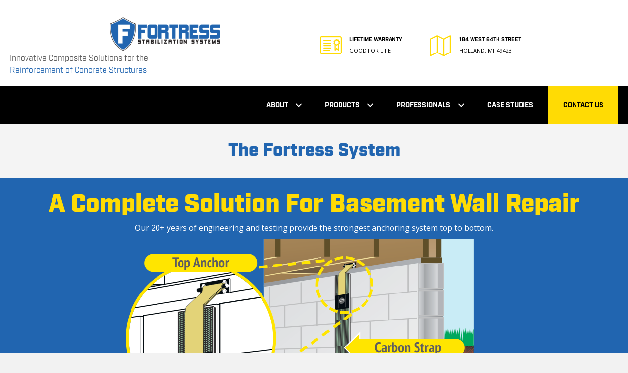

--- FILE ---
content_type: text/html; charset=UTF-8
request_url: https://fortressstabilization.com/the-fortress-system/
body_size: 24474
content:
<!DOCTYPE html>
<html lang="en-US">
<head>
<meta charset="UTF-8" />
<script>
var gform;gform||(document.addEventListener("gform_main_scripts_loaded",function(){gform.scriptsLoaded=!0}),document.addEventListener("gform/theme/scripts_loaded",function(){gform.themeScriptsLoaded=!0}),window.addEventListener("DOMContentLoaded",function(){gform.domLoaded=!0}),gform={domLoaded:!1,scriptsLoaded:!1,themeScriptsLoaded:!1,isFormEditor:()=>"function"==typeof InitializeEditor,callIfLoaded:function(o){return!(!gform.domLoaded||!gform.scriptsLoaded||!gform.themeScriptsLoaded&&!gform.isFormEditor()||(gform.isFormEditor()&&console.warn("The use of gform.initializeOnLoaded() is deprecated in the form editor context and will be removed in Gravity Forms 3.1."),o(),0))},initializeOnLoaded:function(o){gform.callIfLoaded(o)||(document.addEventListener("gform_main_scripts_loaded",()=>{gform.scriptsLoaded=!0,gform.callIfLoaded(o)}),document.addEventListener("gform/theme/scripts_loaded",()=>{gform.themeScriptsLoaded=!0,gform.callIfLoaded(o)}),window.addEventListener("DOMContentLoaded",()=>{gform.domLoaded=!0,gform.callIfLoaded(o)}))},hooks:{action:{},filter:{}},addAction:function(o,r,e,t){gform.addHook("action",o,r,e,t)},addFilter:function(o,r,e,t){gform.addHook("filter",o,r,e,t)},doAction:function(o){gform.doHook("action",o,arguments)},applyFilters:function(o){return gform.doHook("filter",o,arguments)},removeAction:function(o,r){gform.removeHook("action",o,r)},removeFilter:function(o,r,e){gform.removeHook("filter",o,r,e)},addHook:function(o,r,e,t,n){null==gform.hooks[o][r]&&(gform.hooks[o][r]=[]);var d=gform.hooks[o][r];null==n&&(n=r+"_"+d.length),gform.hooks[o][r].push({tag:n,callable:e,priority:t=null==t?10:t})},doHook:function(r,o,e){var t;if(e=Array.prototype.slice.call(e,1),null!=gform.hooks[r][o]&&((o=gform.hooks[r][o]).sort(function(o,r){return o.priority-r.priority}),o.forEach(function(o){"function"!=typeof(t=o.callable)&&(t=window[t]),"action"==r?t.apply(null,e):e[0]=t.apply(null,e)})),"filter"==r)return e[0]},removeHook:function(o,r,t,n){var e;null!=gform.hooks[o][r]&&(e=(e=gform.hooks[o][r]).filter(function(o,r,e){return!!(null!=n&&n!=o.tag||null!=t&&t!=o.priority)}),gform.hooks[o][r]=e)}});
</script>

<meta name='viewport' content='width=device-width, initial-scale=1.0' />
<meta http-equiv='X-UA-Compatible' content='IE=edge' />
<link rel="profile" href="https://gmpg.org/xfn/11" />
<meta name='robots' content='index, follow, max-image-preview:large, max-snippet:-1, max-video-preview:-1' />

	<!-- This site is optimized with the Yoast SEO plugin v26.7 - https://yoast.com/wordpress/plugins/seo/ -->
	<title>Foundation Reinforcement Systems | Fortress Stabilization System</title>
	<meta name="description" content="Learn about our patented Fortress System featuring top and bottom anchors with carbon-Kevlar® straps for permanent wall stabilization." />
	<link rel="canonical" href="https://fortressstabilization.com/the-fortress-system/" />
	<meta property="og:locale" content="en_US" />
	<meta property="og:type" content="article" />
	<meta property="og:title" content="Foundation Reinforcement Systems | Fortress Stabilization System" />
	<meta property="og:description" content="Learn about our patented Fortress System featuring top and bottom anchors with carbon-Kevlar® straps for permanent wall stabilization." />
	<meta property="og:url" content="https://fortressstabilization.com/the-fortress-system/" />
	<meta property="og:site_name" content="Fortress Stabilization Systems" />
	<meta property="article:modified_time" content="2025-05-27T18:28:22+00:00" />
	<meta property="og:image" content="https://fortressstabilization.com/wp-content/uploads/2018/08/fortress-system-8.png" />
	<meta name="twitter:card" content="summary_large_image" />
	<meta name="twitter:label1" content="Est. reading time" />
	<meta name="twitter:data1" content="4 minutes" />
	<script type="application/ld+json" class="yoast-schema-graph">{"@context":"https://schema.org","@graph":[{"@type":"WebPage","@id":"https://fortressstabilization.com/the-fortress-system/","url":"https://fortressstabilization.com/the-fortress-system/","name":"Foundation Reinforcement Systems | Fortress Stabilization System","isPartOf":{"@id":"https://fortressstabilization.com/#website"},"primaryImageOfPage":{"@id":"https://fortressstabilization.com/the-fortress-system/#primaryimage"},"image":{"@id":"https://fortressstabilization.com/the-fortress-system/#primaryimage"},"thumbnailUrl":"https://fortressstabilization.com/wp-content/uploads/2018/08/fortress-system-8.png","datePublished":"2018-03-15T15:37:13+00:00","dateModified":"2025-05-27T18:28:22+00:00","description":"Learn about our patented Fortress System featuring top and bottom anchors with carbon-Kevlar® straps for permanent wall stabilization.","breadcrumb":{"@id":"https://fortressstabilization.com/the-fortress-system/#breadcrumb"},"inLanguage":"en-US","potentialAction":[{"@type":"ReadAction","target":["https://fortressstabilization.com/the-fortress-system/"]}]},{"@type":"ImageObject","inLanguage":"en-US","@id":"https://fortressstabilization.com/the-fortress-system/#primaryimage","url":"https://fortressstabilization.com/wp-content/uploads/2018/08/fortress-system-8.png","contentUrl":"https://fortressstabilization.com/wp-content/uploads/2018/08/fortress-system-8.png","width":768,"height":777},{"@type":"BreadcrumbList","@id":"https://fortressstabilization.com/the-fortress-system/#breadcrumb","itemListElement":[{"@type":"ListItem","position":1,"name":"Home","item":"https://fortressstabilization.com/"},{"@type":"ListItem","position":2,"name":"The Fortress System"}]},{"@type":"WebSite","@id":"https://fortressstabilization.com/#website","url":"https://fortressstabilization.com/","name":"Fortress Stabilization Systems","description":"Innovative Composite Solutions for the Reinforcement of Concrete Structures","potentialAction":[{"@type":"SearchAction","target":{"@type":"EntryPoint","urlTemplate":"https://fortressstabilization.com/?s={search_term_string}"},"query-input":{"@type":"PropertyValueSpecification","valueRequired":true,"valueName":"search_term_string"}}],"inLanguage":"en-US"}]}</script>
	<!-- / Yoast SEO plugin. -->


<link rel='dns-prefetch' href='//www.google.com' />
<link rel='dns-prefetch' href='//fonts.googleapis.com' />
<link href='https://fonts.gstatic.com' crossorigin rel='preconnect' />
<link rel="alternate" type="application/rss+xml" title="Fortress Stabilization Systems &raquo; Feed" href="https://fortressstabilization.com/feed/" />
<link rel="alternate" type="application/rss+xml" title="Fortress Stabilization Systems &raquo; Comments Feed" href="https://fortressstabilization.com/comments/feed/" />
<link rel="alternate" type="text/calendar" title="Fortress Stabilization Systems &raquo; iCal Feed" href="https://fortressstabilization.com/events/?ical=1" />
<link rel="alternate" title="oEmbed (JSON)" type="application/json+oembed" href="https://fortressstabilization.com/wp-json/oembed/1.0/embed?url=https%3A%2F%2Ffortressstabilization.com%2Fthe-fortress-system%2F" />
<link rel="alternate" title="oEmbed (XML)" type="text/xml+oembed" href="https://fortressstabilization.com/wp-json/oembed/1.0/embed?url=https%3A%2F%2Ffortressstabilization.com%2Fthe-fortress-system%2F&#038;format=xml" />
<link rel="preload" href="https://fortressstabilization.com/wp-content/plugins/bb-plugin/fonts/fontawesome/5.15.4/webfonts/fa-solid-900.woff2" as="font" type="font/woff2" crossorigin="anonymous">
<link rel="preload" href="https://fortressstabilization.com/wp-content/plugins/bb-plugin/fonts/fontawesome/5.15.4/webfonts/fa-regular-400.woff2" as="font" type="font/woff2" crossorigin="anonymous">
<link rel="preload" href="https://fortressstabilization.com/wp-content/plugins/bb-plugin/fonts/fontawesome/5.15.4/webfonts/fa-brands-400.woff2" as="font" type="font/woff2" crossorigin="anonymous">
<style id='wp-img-auto-sizes-contain-inline-css'>
img:is([sizes=auto i],[sizes^="auto," i]){contain-intrinsic-size:3000px 1500px}
/*# sourceURL=wp-img-auto-sizes-contain-inline-css */
</style>
<style id='wp-emoji-styles-inline-css'>

	img.wp-smiley, img.emoji {
		display: inline !important;
		border: none !important;
		box-shadow: none !important;
		height: 1em !important;
		width: 1em !important;
		margin: 0 0.07em !important;
		vertical-align: -0.1em !important;
		background: none !important;
		padding: 0 !important;
	}
/*# sourceURL=wp-emoji-styles-inline-css */
</style>
<link rel='stylesheet' id='wp-block-library-css' href='https://fortressstabilization.com/wp-includes/css/dist/block-library/style.min.css?ver=6.9' media='all' />
<style id='global-styles-inline-css'>
:root{--wp--preset--aspect-ratio--square: 1;--wp--preset--aspect-ratio--4-3: 4/3;--wp--preset--aspect-ratio--3-4: 3/4;--wp--preset--aspect-ratio--3-2: 3/2;--wp--preset--aspect-ratio--2-3: 2/3;--wp--preset--aspect-ratio--16-9: 16/9;--wp--preset--aspect-ratio--9-16: 9/16;--wp--preset--color--black: #000000;--wp--preset--color--cyan-bluish-gray: #abb8c3;--wp--preset--color--white: #ffffff;--wp--preset--color--pale-pink: #f78da7;--wp--preset--color--vivid-red: #cf2e2e;--wp--preset--color--luminous-vivid-orange: #ff6900;--wp--preset--color--luminous-vivid-amber: #fcb900;--wp--preset--color--light-green-cyan: #7bdcb5;--wp--preset--color--vivid-green-cyan: #00d084;--wp--preset--color--pale-cyan-blue: #8ed1fc;--wp--preset--color--vivid-cyan-blue: #0693e3;--wp--preset--color--vivid-purple: #9b51e0;--wp--preset--color--fl-heading-text: #5b5b5b;--wp--preset--color--fl-body-bg: #f2f2f2;--wp--preset--color--fl-body-text: #5b5b5b;--wp--preset--color--fl-accent: #428bca;--wp--preset--color--fl-accent-hover: #428bca;--wp--preset--color--fl-topbar-bg: #ffffff;--wp--preset--color--fl-topbar-text: #000000;--wp--preset--color--fl-topbar-link: #428bca;--wp--preset--color--fl-topbar-hover: #428bca;--wp--preset--color--fl-header-bg: #ffffff;--wp--preset--color--fl-header-text: #000000;--wp--preset--color--fl-header-link: #428bca;--wp--preset--color--fl-header-hover: #428bca;--wp--preset--color--fl-nav-bg: #ffffff;--wp--preset--color--fl-nav-link: #428bca;--wp--preset--color--fl-nav-hover: #428bca;--wp--preset--color--fl-content-bg: #ffffff;--wp--preset--color--fl-footer-widgets-bg: #ffffff;--wp--preset--color--fl-footer-widgets-text: #000000;--wp--preset--color--fl-footer-widgets-link: #428bca;--wp--preset--color--fl-footer-widgets-hover: #428bca;--wp--preset--color--fl-footer-bg: #ffffff;--wp--preset--color--fl-footer-text: #000000;--wp--preset--color--fl-footer-link: #428bca;--wp--preset--color--fl-footer-hover: #428bca;--wp--preset--gradient--vivid-cyan-blue-to-vivid-purple: linear-gradient(135deg,rgb(6,147,227) 0%,rgb(155,81,224) 100%);--wp--preset--gradient--light-green-cyan-to-vivid-green-cyan: linear-gradient(135deg,rgb(122,220,180) 0%,rgb(0,208,130) 100%);--wp--preset--gradient--luminous-vivid-amber-to-luminous-vivid-orange: linear-gradient(135deg,rgb(252,185,0) 0%,rgb(255,105,0) 100%);--wp--preset--gradient--luminous-vivid-orange-to-vivid-red: linear-gradient(135deg,rgb(255,105,0) 0%,rgb(207,46,46) 100%);--wp--preset--gradient--very-light-gray-to-cyan-bluish-gray: linear-gradient(135deg,rgb(238,238,238) 0%,rgb(169,184,195) 100%);--wp--preset--gradient--cool-to-warm-spectrum: linear-gradient(135deg,rgb(74,234,220) 0%,rgb(151,120,209) 20%,rgb(207,42,186) 40%,rgb(238,44,130) 60%,rgb(251,105,98) 80%,rgb(254,248,76) 100%);--wp--preset--gradient--blush-light-purple: linear-gradient(135deg,rgb(255,206,236) 0%,rgb(152,150,240) 100%);--wp--preset--gradient--blush-bordeaux: linear-gradient(135deg,rgb(254,205,165) 0%,rgb(254,45,45) 50%,rgb(107,0,62) 100%);--wp--preset--gradient--luminous-dusk: linear-gradient(135deg,rgb(255,203,112) 0%,rgb(199,81,192) 50%,rgb(65,88,208) 100%);--wp--preset--gradient--pale-ocean: linear-gradient(135deg,rgb(255,245,203) 0%,rgb(182,227,212) 50%,rgb(51,167,181) 100%);--wp--preset--gradient--electric-grass: linear-gradient(135deg,rgb(202,248,128) 0%,rgb(113,206,126) 100%);--wp--preset--gradient--midnight: linear-gradient(135deg,rgb(2,3,129) 0%,rgb(40,116,252) 100%);--wp--preset--font-size--small: 13px;--wp--preset--font-size--medium: 20px;--wp--preset--font-size--large: 36px;--wp--preset--font-size--x-large: 42px;--wp--preset--spacing--20: 0.44rem;--wp--preset--spacing--30: 0.67rem;--wp--preset--spacing--40: 1rem;--wp--preset--spacing--50: 1.5rem;--wp--preset--spacing--60: 2.25rem;--wp--preset--spacing--70: 3.38rem;--wp--preset--spacing--80: 5.06rem;--wp--preset--shadow--natural: 6px 6px 9px rgba(0, 0, 0, 0.2);--wp--preset--shadow--deep: 12px 12px 50px rgba(0, 0, 0, 0.4);--wp--preset--shadow--sharp: 6px 6px 0px rgba(0, 0, 0, 0.2);--wp--preset--shadow--outlined: 6px 6px 0px -3px rgb(255, 255, 255), 6px 6px rgb(0, 0, 0);--wp--preset--shadow--crisp: 6px 6px 0px rgb(0, 0, 0);}:where(.is-layout-flex){gap: 0.5em;}:where(.is-layout-grid){gap: 0.5em;}body .is-layout-flex{display: flex;}.is-layout-flex{flex-wrap: wrap;align-items: center;}.is-layout-flex > :is(*, div){margin: 0;}body .is-layout-grid{display: grid;}.is-layout-grid > :is(*, div){margin: 0;}:where(.wp-block-columns.is-layout-flex){gap: 2em;}:where(.wp-block-columns.is-layout-grid){gap: 2em;}:where(.wp-block-post-template.is-layout-flex){gap: 1.25em;}:where(.wp-block-post-template.is-layout-grid){gap: 1.25em;}.has-black-color{color: var(--wp--preset--color--black) !important;}.has-cyan-bluish-gray-color{color: var(--wp--preset--color--cyan-bluish-gray) !important;}.has-white-color{color: var(--wp--preset--color--white) !important;}.has-pale-pink-color{color: var(--wp--preset--color--pale-pink) !important;}.has-vivid-red-color{color: var(--wp--preset--color--vivid-red) !important;}.has-luminous-vivid-orange-color{color: var(--wp--preset--color--luminous-vivid-orange) !important;}.has-luminous-vivid-amber-color{color: var(--wp--preset--color--luminous-vivid-amber) !important;}.has-light-green-cyan-color{color: var(--wp--preset--color--light-green-cyan) !important;}.has-vivid-green-cyan-color{color: var(--wp--preset--color--vivid-green-cyan) !important;}.has-pale-cyan-blue-color{color: var(--wp--preset--color--pale-cyan-blue) !important;}.has-vivid-cyan-blue-color{color: var(--wp--preset--color--vivid-cyan-blue) !important;}.has-vivid-purple-color{color: var(--wp--preset--color--vivid-purple) !important;}.has-black-background-color{background-color: var(--wp--preset--color--black) !important;}.has-cyan-bluish-gray-background-color{background-color: var(--wp--preset--color--cyan-bluish-gray) !important;}.has-white-background-color{background-color: var(--wp--preset--color--white) !important;}.has-pale-pink-background-color{background-color: var(--wp--preset--color--pale-pink) !important;}.has-vivid-red-background-color{background-color: var(--wp--preset--color--vivid-red) !important;}.has-luminous-vivid-orange-background-color{background-color: var(--wp--preset--color--luminous-vivid-orange) !important;}.has-luminous-vivid-amber-background-color{background-color: var(--wp--preset--color--luminous-vivid-amber) !important;}.has-light-green-cyan-background-color{background-color: var(--wp--preset--color--light-green-cyan) !important;}.has-vivid-green-cyan-background-color{background-color: var(--wp--preset--color--vivid-green-cyan) !important;}.has-pale-cyan-blue-background-color{background-color: var(--wp--preset--color--pale-cyan-blue) !important;}.has-vivid-cyan-blue-background-color{background-color: var(--wp--preset--color--vivid-cyan-blue) !important;}.has-vivid-purple-background-color{background-color: var(--wp--preset--color--vivid-purple) !important;}.has-black-border-color{border-color: var(--wp--preset--color--black) !important;}.has-cyan-bluish-gray-border-color{border-color: var(--wp--preset--color--cyan-bluish-gray) !important;}.has-white-border-color{border-color: var(--wp--preset--color--white) !important;}.has-pale-pink-border-color{border-color: var(--wp--preset--color--pale-pink) !important;}.has-vivid-red-border-color{border-color: var(--wp--preset--color--vivid-red) !important;}.has-luminous-vivid-orange-border-color{border-color: var(--wp--preset--color--luminous-vivid-orange) !important;}.has-luminous-vivid-amber-border-color{border-color: var(--wp--preset--color--luminous-vivid-amber) !important;}.has-light-green-cyan-border-color{border-color: var(--wp--preset--color--light-green-cyan) !important;}.has-vivid-green-cyan-border-color{border-color: var(--wp--preset--color--vivid-green-cyan) !important;}.has-pale-cyan-blue-border-color{border-color: var(--wp--preset--color--pale-cyan-blue) !important;}.has-vivid-cyan-blue-border-color{border-color: var(--wp--preset--color--vivid-cyan-blue) !important;}.has-vivid-purple-border-color{border-color: var(--wp--preset--color--vivid-purple) !important;}.has-vivid-cyan-blue-to-vivid-purple-gradient-background{background: var(--wp--preset--gradient--vivid-cyan-blue-to-vivid-purple) !important;}.has-light-green-cyan-to-vivid-green-cyan-gradient-background{background: var(--wp--preset--gradient--light-green-cyan-to-vivid-green-cyan) !important;}.has-luminous-vivid-amber-to-luminous-vivid-orange-gradient-background{background: var(--wp--preset--gradient--luminous-vivid-amber-to-luminous-vivid-orange) !important;}.has-luminous-vivid-orange-to-vivid-red-gradient-background{background: var(--wp--preset--gradient--luminous-vivid-orange-to-vivid-red) !important;}.has-very-light-gray-to-cyan-bluish-gray-gradient-background{background: var(--wp--preset--gradient--very-light-gray-to-cyan-bluish-gray) !important;}.has-cool-to-warm-spectrum-gradient-background{background: var(--wp--preset--gradient--cool-to-warm-spectrum) !important;}.has-blush-light-purple-gradient-background{background: var(--wp--preset--gradient--blush-light-purple) !important;}.has-blush-bordeaux-gradient-background{background: var(--wp--preset--gradient--blush-bordeaux) !important;}.has-luminous-dusk-gradient-background{background: var(--wp--preset--gradient--luminous-dusk) !important;}.has-pale-ocean-gradient-background{background: var(--wp--preset--gradient--pale-ocean) !important;}.has-electric-grass-gradient-background{background: var(--wp--preset--gradient--electric-grass) !important;}.has-midnight-gradient-background{background: var(--wp--preset--gradient--midnight) !important;}.has-small-font-size{font-size: var(--wp--preset--font-size--small) !important;}.has-medium-font-size{font-size: var(--wp--preset--font-size--medium) !important;}.has-large-font-size{font-size: var(--wp--preset--font-size--large) !important;}.has-x-large-font-size{font-size: var(--wp--preset--font-size--x-large) !important;}
/*# sourceURL=global-styles-inline-css */
</style>

<style id='classic-theme-styles-inline-css'>
/*! This file is auto-generated */
.wp-block-button__link{color:#fff;background-color:#32373c;border-radius:9999px;box-shadow:none;text-decoration:none;padding:calc(.667em + 2px) calc(1.333em + 2px);font-size:1.125em}.wp-block-file__button{background:#32373c;color:#fff;text-decoration:none}
/*# sourceURL=/wp-includes/css/classic-themes.min.css */
</style>
<link rel='stylesheet' id='ultimate-icons-css' href='https://fortressstabilization.com/wp-content/uploads/bb-plugin/icons/ultimate-icons/style.css?ver=2.9.4.2' media='all' />
<link rel='stylesheet' id='fl-builder-layout-261-css' href='https://fortressstabilization.com/wp-content/uploads/bb-plugin/cache/261-layout.css?ver=274de679e011782b00ba7ba7ba939639' media='all' />
<link rel='stylesheet' id='pgafu-public-style-css' href='https://fortressstabilization.com/wp-content/plugins/post-grid-and-filter-ultimate/assets/css/pgafu-public.css?ver=1.7.4' media='all' />
<link rel='stylesheet' id='font-awesome-5-css' href='https://fortressstabilization.com/wp-content/plugins/bb-plugin/fonts/fontawesome/5.15.4/css/all.min.css?ver=2.9.4.2' media='all' />
<link rel='stylesheet' id='fl-builder-layout-bundle-50da084d26862edda73f18f8fd3b89d3-css' href='https://fortressstabilization.com/wp-content/uploads/bb-plugin/cache/50da084d26862edda73f18f8fd3b89d3-layout-bundle.css?ver=2.9.4.2-1.5.2.1' media='all' />
<link rel='stylesheet' id='jquery-magnificpopup-css' href='https://fortressstabilization.com/wp-content/plugins/bb-plugin/css/jquery.magnificpopup.min.css?ver=2.9.4.2' media='all' />
<link rel='stylesheet' id='base-css' href='https://fortressstabilization.com/wp-content/themes/bb-theme/css/base.min.css?ver=1.7.19.1' media='all' />
<link rel='stylesheet' id='fl-automator-skin-css' href='https://fortressstabilization.com/wp-content/uploads/bb-theme/skin-695e33d327f0d.css?ver=1.7.19.1' media='all' />
<link rel='stylesheet' id='fl-child-theme-css' href='https://fortressstabilization.com/wp-content/themes/bb-theme-child/style.css?ver=6.9' media='all' />
<link rel='stylesheet' id='pp-animate-css' href='https://fortressstabilization.com/wp-content/plugins/bbpowerpack/assets/css/animate.min.css?ver=3.5.1' media='all' />
<link rel='stylesheet' id='fl-builder-google-fonts-13c11dea5220e853e5180ce0481e2392-css' href='//fonts.googleapis.com/css?family=Open+Sans%3A500%2C400%2C700%2C300%7CPT+Sans+Narrow%3A400&#038;ver=6.9' media='all' />
<script src="https://fortressstabilization.com/wp-includes/js/jquery/jquery.min.js?ver=3.7.1" id="jquery-core-js"></script>
<script src="https://fortressstabilization.com/wp-includes/js/jquery/jquery-migrate.min.js?ver=3.4.1" id="jquery-migrate-js"></script>
<link rel="https://api.w.org/" href="https://fortressstabilization.com/wp-json/" /><link rel="alternate" title="JSON" type="application/json" href="https://fortressstabilization.com/wp-json/wp/v2/pages/261" /><link rel="EditURI" type="application/rsd+xml" title="RSD" href="https://fortressstabilization.com/xmlrpc.php?rsd" />
<meta name="generator" content="WordPress 6.9" />
<link rel='shortlink' href='https://fortressstabilization.com/?p=261' />
		<script>
			var bb_powerpack = {
				version: '2.40.10',
				getAjaxUrl: function() { return atob( 'aHR0cHM6Ly9mb3J0cmVzc3N0YWJpbGl6YXRpb24uY29tL3dwLWFkbWluL2FkbWluLWFqYXgucGhw' ); },
				callback: function() {},
				mapMarkerData: {},
				post_id: '261',
				search_term: '',
				current_page: 'https://fortressstabilization.com/the-fortress-system/',
				conditionals: {
					is_front_page: false,
					is_home: false,
					is_archive: false,
					current_post_type: '',
					is_tax: false,
										is_author: false,
					current_author: false,
					is_search: false,
									}
			};
		</script>
		<!-- Stream WordPress user activity plugin v4.1.1 -->
<meta name="tec-api-version" content="v1"><meta name="tec-api-origin" content="https://fortressstabilization.com"><link rel="alternate" href="https://fortressstabilization.com/wp-json/tribe/events/v1/" />
		<!-- Google Tag Manager -->
		<script>( function( w, d, s, l, i ) {
				w[ l ] = w[ l ] || [];
				w[ l ].push( {
					'gtm.start':
						new Date().getTime(), event: 'gtm.js'
				} );
				var f = d.getElementsByTagName( s )[ 0 ],
					j = d.createElement( s ), dl = l != 'dataLayer' ? '&l=' + l : '';
				j.async = true;
				j.src =
					'https://www.googletagmanager.com/gtm.js?id=' + i + dl;
				f.parentNode.insertBefore( j, f );
			} )( window, document, 'script', 'dataLayer', 'GTM-WRNFTJ8V' );
					</script>
		<!-- End Google Tag Manager -->
		<link rel="icon" href="https://fortressstabilization.com/wp-content/uploads/2022/04/cropped-fortress-F-32x32.png" sizes="32x32" />
<link rel="icon" href="https://fortressstabilization.com/wp-content/uploads/2022/04/cropped-fortress-F-192x192.png" sizes="192x192" />
<link rel="apple-touch-icon" href="https://fortressstabilization.com/wp-content/uploads/2022/04/cropped-fortress-F-180x180.png" />
<meta name="msapplication-TileImage" content="https://fortressstabilization.com/wp-content/uploads/2022/04/cropped-fortress-F-270x270.png" />
		<style id="wp-custom-css">
			@import url("https://use.typekit.net/fnw0olz.css");

h1, h2, h3, h4, h5, h6 {
  font-family: 'industry', sans-serif;
}

.fortress-font {
	font-family: 'industry', sans-serif;
}

.900font {
	font-weight: 900!important;
}

.block {
	display: block;
}

input#gform_submit_button_7 {
    font-family: 'industry';
}

.yellow-bar  {
    display: inline-block;
    float: right;
    background-color: #ffdb04;
    padding: 20px;
    position: absolute;
    right: 0;
}

button#gform_browse_button_2_21 {
    color: #000;
}

.yellow {
	background-color: #ffdb04;
}

li#menu-item-49957 a {
    color: #000;
}

/* --
body .gform_wrapper .gform_footer input.button, body .gform_wrapper .gform_footer input[type=submit] {
    color: #2165b0!important;
	  font-size: 20px;
    border: 2px
solid;!important;
    border-color: #ffdb04!important;
    border-radius: 0px;
	  padding: 15px 20px;
    font-weight: 800!important;
    text-transform: uppercase!important;
    background-color: rgba(0,0,0,0)!important;
    font-family: "industry",sans-serif;
    text-transform: uppercase;
}



body .gform_wrapper input[type="submit"].button:hover {
    border-color: #2165b0!important;
    background-image: inital!important;
    background-color: #2165b0!important;
    color: #fff!important;
}
--*/
legend {
   border-bottom: 0px
}

/* --
Sticky Column on Resources Pages

--*/

@media only screen and (min-width: 768px) {

.sticky {
position: sticky; 
position: -webkit-sticky; 
top: 0; 
}
}

/* --
Find Contractor Styles
--*/

.center {
  position: absolute;
  top: 50%;
  left: 50%;
  -ms-transform: translate(-50%, -50%);
  transform: translate(-50%, -50%);
}

.directory-listing-title {
  font-family: 'industry', sans-serif;
	font-weight: bold;
}

.drts-main > h2 {
    display: none;
}

.fl-post-feed-header {
    margin-top: 20px;
}

.fl-post-feed-content {
    margin-bottom: 20px;
}


		</style>
		<script type="application/ld+json">
    {         
      "@context": "https://schema.org/",         
      "@type": "Organization",         
      "@id": "#Organization",         
      "url": "https://fortressstabilization.com",         
      "legalName": "Fortress Stabilizations Systems",         
      "name": "Fortress Stabilization Systems",         
      "description": "Innovative Composite Solutions for the Reinforcement of Concrete Structures",         
      "logo": "https://fortressstabilization.com/wp-content/uploads/2025/06/fortress-badge-logo.png",         
      "telephone": "616-355-1421",         
      "email": "Support@FortressForLife.com",         
      "address": {             
        "@type": "PostalAddress",             
        "streetAddress": "184 West 64th Street ",             
        "addressLocality": "Holland",             
        "addressRegion": "Michigan",             
        "addressCountry": "USA",             
        "postalCode": "49423"        
      },         
      "sameAs": [             
        "",          
        "",             
        "",             
        "",           
        ""       
      ] 
  } 
</script>


<link rel='stylesheet' id='fl-builder-google-fonts-c2d7e29b906e6edb25ae6b0ba5085eb2-css' href='//fonts.googleapis.com/css?family=Open+Sans%3A700%2C500%2C400%2C300%7CPT+Sans+Narrow%3A400&#038;ver=6.9' media='all' />
</head>
<body class="wp-singular page-template-default page page-id-261 wp-theme-bb-theme wp-child-theme-bb-theme-child fl-builder fl-builder-2-9-4-2 fl-themer-1-5-2-1 fl-theme-1-7-19-1 fl-no-js tribe-no-js fl-theme-builder-footer fl-theme-builder-footer-footer fl-theme-builder-header fl-theme-builder-header-header-copy-copy fl-framework-base fl-preset-default fl-full-width fl-search-active" itemscope="itemscope" itemtype="https://schema.org/WebPage">

<a aria-label="Skip to content" class="fl-screen-reader-text" href="#fl-main-content">Skip to content</a><div class="fl-page">
	<header class="fl-builder-content fl-builder-content-48994 fl-builder-global-templates-locked" data-post-id="48994" data-type="header" data-sticky="0" data-sticky-on="" data-sticky-breakpoint="medium" data-shrink="0" data-overlay="0" data-overlay-bg="transparent" data-shrink-image-height="50px" role="banner" itemscope="itemscope" itemtype="http://schema.org/WPHeader"><div class="fl-row fl-row-full-width fl-row-bg-color fl-node-618c1b68a5d03 fl-row-default-height fl-row-align-center" data-node="618c1b68a5d03">
	<div class="fl-row-content-wrap">
		<div class="uabb-row-separator uabb-top-row-separator" >
</div>
						<div class="fl-row-content fl-row-fixed-width fl-node-content">
		
<div class="fl-col-group fl-node-618c1b68a5d09 fl-col-group-equal-height fl-col-group-align-center" data-node="618c1b68a5d09">
			<div class="fl-col fl-node-618c1b68a5d0a fl-col-bg-color" data-node="618c1b68a5d0a">
	<div class="fl-col-content fl-node-content"><div class="fl-module fl-module-photo fl-node-618c1b68a5d0e" data-node="618c1b68a5d0e">
	<div class="fl-module-content fl-node-content">
		<div class="fl-photo fl-photo-align-center" itemscope itemtype="https://schema.org/ImageObject">
	<div class="fl-photo-content fl-photo-img-png">
				<a href="https://fortressstabilization.com" target="_self" itemprop="url">
				<img loading="lazy" decoding="async" class="fl-photo-img wp-image-45861 size-medium" src="https://fortressstabilization.com/wp-content/uploads/2020/07/Fortress-Logo-Long-2D_700-300x90.png" alt="Fortress-Logo-Long-2D_700" itemprop="image" height="90" width="300" title="Fortress-Logo-Long-2D_700"  data-no-lazy="1" srcset="https://fortressstabilization.com/wp-content/uploads/2020/07/Fortress-Logo-Long-2D_700-300x90.png 300w, https://fortressstabilization.com/wp-content/uploads/2020/07/Fortress-Logo-Long-2D_700.png 700w" sizes="auto, (max-width: 300px) 100vw, 300px" />
				</a>
					</div>
	</div>
	</div>
</div>
<div class="fl-module fl-module-rich-text fl-node-618c1b68a5d19 fortress-font" data-node="618c1b68a5d19">
	<div class="fl-module-content fl-node-content">
		<div class="fl-rich-text">
	<p>Innovative Composite Solutions for the<br />
<span style="color: #2165b0;"> Reinforcement of Concrete Structures</span></p>
</div>
	</div>
</div>
</div>
</div>
			<div class="fl-col fl-node-618c1b68a5d0b fl-col-bg-color fl-col-small" data-node="618c1b68a5d0b">
	<div class="fl-col-content fl-node-content"><div class="fl-module fl-module-icon fl-node-618c1b68a5d10 fl-visible-desktop fl-visible-large" data-node="618c1b68a5d10">
	<div class="fl-module-content fl-node-content">
		<div class="fl-icon-wrap">
	<span class="fl-icon">
								<a href="https://fortressstabilization.com/lifetime-warranty" target="_self"  tabindex="-1" aria-hidden="true" aria-labelledby="fl-icon-text-618c1b68a5d10">
							<i class="ua-icon ua-icon-license" aria-hidden="true"></i>
						</a>
			</span>
			<div id="fl-icon-text-618c1b68a5d10" class="fl-icon-text">
						<a href="https://fortressstabilization.com/lifetime-warranty" target="_self"  class="fl-icon-text-link fl-icon-text-wrap">
						<p><span class="fortress-font" style="font-size: 11px; line-height: 11px;"><strong>LIFETIME WARRANTY</strong></span></p><p><span style="font-size: 11px; line-height: 11px;">GOOD FOR LIFE</span></p>						</a>
					</div>
	</div>
	</div>
</div>
</div>
</div>
			<div class="fl-col fl-node-618c1b68a5d0c fl-col-bg-color fl-col-small" data-node="618c1b68a5d0c">
	<div class="fl-col-content fl-node-content"><div class="fl-module fl-module-icon fl-node-618c1b68a5d0f fl-visible-desktop fl-visible-large" data-node="618c1b68a5d0f">
	<div class="fl-module-content fl-node-content">
		<div class="fl-icon-wrap">
	<span class="fl-icon">
								<a href="https://fortressstabilization.com/contact/" target="_self"  tabindex="-1" aria-hidden="true" aria-labelledby="fl-icon-text-618c1b68a5d0f">
							<i class="ua-icon ua-icon-map3" aria-hidden="true"></i>
						</a>
			</span>
			<div id="fl-icon-text-618c1b68a5d0f" class="fl-icon-text">
						<a href="https://fortressstabilization.com/contact/" target="_self"  class="fl-icon-text-link fl-icon-text-wrap">
						<p><span class="fortress-font" style="font-size: 11px; line-height: 11px;"><strong>184 WEST 64TH STREET</strong></span></p><p><span style="font-size: 11px; line-height: 11px;">HOLLAND, MI  49423</span></p>						</a>
					</div>
	</div>
	</div>
</div>
</div>
</div>
			<div class="fl-col fl-node-618c1b68a5d0d fl-col-bg-color fl-col-small" data-node="618c1b68a5d0d">
	<div class="fl-col-content fl-node-content"></div>
</div>
	</div>
		</div>
	</div>
</div>
<div class="fl-row fl-row-full-width fl-row-bg-color fl-node-618c1b68a5d06 fl-row-default-height fl-row-align-center" data-node="618c1b68a5d06">
	<div class="fl-row-content-wrap">
		<div class="uabb-row-separator uabb-top-row-separator" >
</div>
						<div class="fl-row-content fl-row-fixed-width fl-node-content">
		
<div class="fl-col-group fl-node-618c1b68a5d07 fl-col-group-equal-height fl-col-group-align-center fl-col-group-custom-width" data-node="618c1b68a5d07">
			<div class="fl-col fl-node-618c1b68a5d08 fl-col-bg-color fl-col-small-custom-width" data-node="618c1b68a5d08">
	<div class="fl-col-content fl-node-content"><div class="fl-module fl-module-menu fl-node-618c1b68a5d05 fortress-font" data-node="618c1b68a5d05">
	<div class="fl-module-content fl-node-content">
		<div class="fl-menu fl-menu-responsive-toggle-mobile fl-menu-responsive-flyout-overlay fl-flyout-right">
	<button class="fl-menu-mobile-toggle hamburger" aria-label="Menu"><span class="fl-menu-icon svg-container"><svg version="1.1" class="hamburger-menu" xmlns="http://www.w3.org/2000/svg" xmlns:xlink="http://www.w3.org/1999/xlink" viewBox="0 0 512 512">
<rect class="fl-hamburger-menu-top" width="512" height="102"/>
<rect class="fl-hamburger-menu-middle" y="205" width="512" height="102"/>
<rect class="fl-hamburger-menu-bottom" y="410" width="512" height="102"/>
</svg>
</span></button>	<div class="fl-clear"></div>
	<nav aria-label="Menu" itemscope="itemscope" itemtype="https://schema.org/SiteNavigationElement"><ul id="menu-new-header-menu" class="menu fl-menu-horizontal fl-toggle-arrows"><li id="menu-item-48980" class="menu-item menu-item-type-custom menu-item-object-custom menu-item-has-children fl-has-submenu"><div class="fl-has-submenu-container"><a href="#">About</a><span class="fl-menu-toggle"></span></div><ul class="sub-menu">	<li id="menu-item-49737" class="menu-item menu-item-type-post_type menu-item-object-page"><a href="https://fortressstabilization.com/the-fortress-story/">The Fortress Story</a></li>	<li id="menu-item-49738" class="menu-item menu-item-type-post_type menu-item-object-page"><a href="https://fortressstabilization.com/patents/">Patents</a></li></ul></li><li id="menu-item-48978" class="menu-item menu-item-type-custom menu-item-object-custom menu-item-has-children fl-has-submenu"><div class="fl-has-submenu-container"><a href="#">Products</a><span class="fl-menu-toggle"></span></div><ul class="sub-menu">	<li id="menu-item-49739" class="menu-item menu-item-type-post_type menu-item-object-page"><a href="https://fortressstabilization.com/invisibeam/">Invisibeam System</a></li>	<li id="menu-item-49742" class="menu-item menu-item-type-custom menu-item-object-custom"><a target="_blank" href="https://crackstitch.com">Crack Stitch</a></li>	<li id="menu-item-50129" class="menu-item menu-item-type-post_type menu-item-object-page"><a href="https://fortressstabilization.com/carbon-corner/">Carbon Corner</a></li>	<li id="menu-item-50169" class="menu-item menu-item-type-custom menu-item-object-custom"><a target="_blank" href="https://www.fortressstructural.com">Commercial Products</a></li>	<li id="menu-item-49941" class="menu-item menu-item-type-post_type menu-item-object-page"><a href="https://fortressstabilization.com/apply/">Apply to be a Contractor</a></li></ul></li><li id="menu-item-48979" class="menu-item menu-item-type-custom menu-item-object-custom menu-item-has-children fl-has-submenu"><div class="fl-has-submenu-container"><a href="#">Professionals</a><span class="fl-menu-toggle"></span></div><ul class="sub-menu">	<li id="menu-item-50014" class="menu-item menu-item-type-post_type menu-item-object-page"><a href="https://fortressstabilization.com/for-pros/">Installation Resources</a></li>	<li id="menu-item-49744" class="menu-item menu-item-type-post_type menu-item-object-page"><a href="https://fortressstabilization.com/resources/">Engineering Resources</a></li>	<li id="menu-item-50373" class="menu-item menu-item-type-post_type menu-item-object-page"><a href="https://fortressstabilization.com/invisibeam-inquiry/">Find an InvisiBeam Contractor</a></li>	<li id="menu-item-49756" class="menu-item menu-item-type-post_type menu-item-object-page"><a href="https://fortressstabilization.com/apply/">Become a Contractor</a></li></ul></li><li id="menu-item-49755" class="menu-item menu-item-type-custom menu-item-object-custom"><a href="https://fortressstabilization.com/resources#casestudies">Case Studies</a></li><li id="menu-item-49957" class="yellow menu-item menu-item-type-post_type menu-item-object-page"><a href="https://fortressstabilization.com/contact/">Contact Us</a></li></ul></nav></div>
	</div>
</div>
</div>
</div>
	</div>
		</div>
	</div>
</div>
</header><div class="uabb-js-breakpoint" style="display: none;"></div>	<div id="fl-main-content" class="fl-page-content" itemprop="mainContentOfPage" role="main">

		
<div class="fl-content-full container">
	<div class="row">
		<div class="fl-content col-md-12">
			<article class="fl-post post-261 page type-page status-publish hentry" id="fl-post-261" itemscope="itemscope" itemtype="https://schema.org/CreativeWork">

			<div class="fl-post-content clearfix" itemprop="text">
		<div class="fl-builder-content fl-builder-content-261 fl-builder-content-primary fl-builder-global-templates-locked" data-post-id="261"><div class="fl-row fl-row-full-width fl-row-bg-color fl-node-617c43a4108c6 fl-row-default-height fl-row-align-center" data-node="617c43a4108c6">
	<div class="fl-row-content-wrap">
		<div class="uabb-row-separator uabb-top-row-separator" >
</div>
						<div class="fl-row-content fl-row-fixed-width fl-node-content">
		
<div class="fl-col-group fl-node-617c43a4108c2" data-node="617c43a4108c2">
			<div class="fl-col fl-node-617c43a4108c4 fl-col-bg-color" data-node="617c43a4108c4">
	<div class="fl-col-content fl-node-content"><div class="fl-module fl-module-heading fl-node-617c43a4108c5" data-node="617c43a4108c5">
	<div class="fl-module-content fl-node-content">
		<h1 class="fl-heading">
		<span class="fl-heading-text">The Fortress System</span>
	</h1>
	</div>
</div>
</div>
</div>
	</div>
		</div>
	</div>
</div>
<div class="fl-row fl-row-full-width fl-row-bg-color fl-node-6189e8b77b79c fl-row-default-height fl-row-align-center" data-node="6189e8b77b79c">
	<div class="fl-row-content-wrap">
		<div class="uabb-row-separator uabb-top-row-separator" >
</div>
						<div class="fl-row-content fl-row-fixed-width fl-node-content">
		
<div class="fl-col-group fl-node-6189e8b77f653" data-node="6189e8b77f653">
			<div class="fl-col fl-node-6189e8b77f726 fl-col-bg-color" data-node="6189e8b77f726">
	<div class="fl-col-content fl-node-content"><div class="fl-module fl-module-heading fl-node-6189e8d34d989" data-node="6189e8d34d989">
	<div class="fl-module-content fl-node-content">
		<h1 class="fl-heading">
		<span class="fl-heading-text">A Complete Solution For Basement Wall Repair</span>
	</h1>
	</div>
</div>
<div class="fl-module fl-module-rich-text fl-node-6189e92e2187a" data-node="6189e92e2187a">
	<div class="fl-module-content fl-node-content">
		<div class="fl-rich-text">
	<p style="text-align: center;">Our 20+ years of engineering and testing provide the strongest anchoring system top to bottom.</p>
</div>
	</div>
</div>
<div class="fl-module fl-module-photo fl-node-6189e984a044f" data-node="6189e984a044f">
	<div class="fl-module-content fl-node-content">
		<div class="fl-photo fl-photo-align-center" itemscope itemtype="https://schema.org/ImageObject">
	<div class="fl-photo-content fl-photo-img-png">
				<img loading="lazy" decoding="async" class="fl-photo-img wp-image-44167 size-full" src="https://fortressstabilization.com/wp-content/uploads/2018/08/fortress-system-8.png" alt="fortress-system 8" itemprop="image" height="777" width="768" title="fortress-system 8" srcset="https://fortressstabilization.com/wp-content/uploads/2018/08/fortress-system-8.png 768w, https://fortressstabilization.com/wp-content/uploads/2018/08/fortress-system-8-297x300.png 297w" sizes="auto, (max-width: 768px) 100vw, 768px" />
					</div>
	</div>
	</div>
</div>
</div>
</div>
	</div>
		</div>
	</div>
</div>
<div class="fl-row fl-row-full-width fl-row-bg-none fl-node-6189ee5b37113 fl-row-default-height fl-row-align-center" data-node="6189ee5b37113">
	<div class="fl-row-content-wrap">
		<div class="uabb-row-separator uabb-top-row-separator" >
</div>
						<div class="fl-row-content fl-row-full-width fl-node-content">
		
<div class="fl-col-group fl-node-6189ee5b39cc4" data-node="6189ee5b39cc4">
			<div class="fl-col fl-node-6189ee5b39da1 fl-col-bg-color" data-node="6189ee5b39da1">
	<div class="fl-col-content fl-node-content"><div class="fl-module fl-module-advanced-tabs fl-node-6189e9ffcc516" data-node="6189e9ffcc516">
	<div class="fl-module-content fl-node-content">
			<div class="uabb-module-content uabb-tabs uabb-tabs-layout-horizontal  uabb-tabs-style-bar">
		<nav class="uabb-tabs-nav uabb-tabs-nav6189e9ffcc516">
			<ul>
								<li class="uabb-tab-current" data-index="0" tabindex="0">
					<h3 class="uabb-tag-selected">
						<a class="uabb-tab-link" href="javascript:void(0);" class="" tabindex="-1"><span class="uabb-tab-title">Top Anchor</span>
												</a>
					</h3>
				</li>
								<li class="" data-index="1" tabindex="0">
					<h3 class="uabb-tag-selected">
						<a class="uabb-tab-link" href="javascript:void(0);" class="" tabindex="-1"><span class="uabb-tab-title">Bottom Anchor</span>
												</a>
					</h3>
				</li>
								<li class="" data-index="2" tabindex="0">
					<h3 class="uabb-tag-selected">
						<a class="uabb-tab-link" href="javascript:void(0);" class="" tabindex="-1"><span class="uabb-tab-title">Carbon Strap</span>
												</a>
					</h3>
				</li>
							</ul>
		</nav>
		<div class="uabb-content-wrap uabb-content-wrap6189e9ffcc516">
			
			<div id="section-bar-0" class="-0 section uabb-content-current">
								<div class="uabb-tab-acc-title uabb-acc-0">
					<h3 class="uabb-title-tag">
												<span class="uabb-tab-title">Top Anchor</span>
											</h3>
					<span class="uabb-acc-icon"><i class="ua-icon ua-icon-chevron-down2"></i></span>
				</div>
								<div class="uabb-content uabb-tab-acc-content clearfix ">
					<link rel='stylesheet' id='fl-builder-google-fonts-dcd4b67f926cfef0002fa34007b1f2c4-css' href='https://fonts.googleapis.com/css?family=Open+Sans%3A700&#038;ver=6.9' media='all' />
<style id='fl-builder-layout-48920-inline-css'>
 .fl-node-6189ed5de6d9b > .fl-row-content-wrap {padding-right:50px;padding-left:50px;}.fl-node-6189ed81e322e {width: 65%;}.fl-node-6189ed81e3231 {width: 34%;} .fl-node-6189ed8ed2602 > .fl-module-content {margin-right:20px;margin-left:20px;}.fl-node-6189edf7c7b16, .fl-node-6189edf7c7b16 .fl-photo {text-align: center;}.fl-col-group-equal-height.fl-col-group-align-bottom .fl-col-content {-webkit-justify-content: flex-end;justify-content: flex-end;-webkit-box-align: end; -webkit-box-pack: end;-ms-flex-pack: end;}.uabb-module-content h1,.uabb-module-content h2,.uabb-module-content h3,.uabb-module-content h4,.uabb-module-content h5,.uabb-module-content h6 {margin: 0;clear: both;}.fl-module-content a,.fl-module-content a:hover,.fl-module-content a:focus {text-decoration: none;}.uabb-row-separator {position: absolute;width: 100%;left: 0;}.uabb-top-row-separator {top: 0;bottom: auto}.uabb-bottom-row-separator {top: auto;bottom: 0;}.fl-builder-content-editing .fl-visible-medium.uabb-row,.fl-builder-content-editing .fl-visible-medium-mobile.uabb-row,.fl-builder-content-editing .fl-visible-mobile.uabb-row {display: none !important;}@media (max-width: 992px) {.fl-builder-content-editing .fl-visible-desktop.uabb-row,.fl-builder-content-editing .fl-visible-mobile.uabb-row {display: none !important;}.fl-builder-content-editing .fl-visible-desktop-medium.uabb-row,.fl-builder-content-editing .fl-visible-medium.uabb-row,.fl-builder-content-editing .fl-visible-medium-mobile.uabb-row {display: block !important;}}@media (max-width: 768px) {.fl-builder-content-editing .fl-visible-desktop.uabb-row,.fl-builder-content-editing .fl-visible-desktop-medium.uabb-row,.fl-builder-content-editing .fl-visible-medium.uabb-row {display: none !important;}.fl-builder-content-editing .fl-visible-medium-mobile.uabb-row,.fl-builder-content-editing .fl-visible-mobile.uabb-row {display: block !important;}}.fl-responsive-preview-content .fl-builder-content-editing {overflow-x: hidden;overflow-y: visible;}.uabb-row-separator svg {width: 100%;}.uabb-top-row-separator.uabb-has-svg svg {position: absolute;padding: 0;margin: 0;left: 50%;top: -1px;bottom: auto;-webkit-transform: translateX(-50%);-ms-transform: translateX(-50%);transform: translateX(-50%);}.uabb-bottom-row-separator.uabb-has-svg svg {position: absolute;padding: 0;margin: 0;left: 50%;bottom: -1px;top: auto;-webkit-transform: translateX(-50%);-ms-transform: translateX(-50%);transform: translateX(-50%);}.uabb-bottom-row-separator.uabb-has-svg .uasvg-wave-separator {bottom: 0;}.uabb-top-row-separator.uabb-has-svg .uasvg-wave-separator {top: 0;}.uabb-bottom-row-separator.uabb-svg-triangle svg,.uabb-bottom-row-separator.uabb-xlarge-triangle svg,.uabb-top-row-separator.uabb-xlarge-triangle-left svg,.uabb-bottom-row-separator.uabb-svg-circle svg,.uabb-top-row-separator.uabb-slime-separator svg,.uabb-top-row-separator.uabb-grass-separator svg,.uabb-top-row-separator.uabb-grass-bend-separator svg,.uabb-bottom-row-separator.uabb-mul-triangles-separator svg,.uabb-top-row-separator.uabb-wave-slide-separator svg,.uabb-top-row-separator.uabb-pine-tree-separator svg,.uabb-top-row-separator.uabb-pine-tree-bend-separator svg,.uabb-bottom-row-separator.uabb-stamp-separator svg,.uabb-bottom-row-separator.uabb-xlarge-circle svg,.uabb-top-row-separator.uabb-wave-separator svg{left: 50%;-webkit-transform: translateX(-50%) scaleY(-1); -moz-transform: translateX(-50%) scaleY(-1);-ms-transform: translateX(-50%) scaleY(-1); -o-transform: translateX(-50%) scaleY(-1);transform: translateX(-50%) scaleY(-1);}.uabb-bottom-row-separator.uabb-big-triangle svg {left: 50%;-webkit-transform: scale(1) scaleY(-1) translateX(-50%); -moz-transform: scale(1) scaleY(-1) translateX(-50%);-ms-transform: scale(1) scaleY(-1) translateX(-50%); -o-transform: scale(1) scaleY(-1) translateX(-50%);transform: scale(1) scaleY(-1) translateX(-50%);}.uabb-top-row-separator.uabb-big-triangle svg {left: 50%;-webkit-transform: translateX(-50%) scale(1); -moz-transform: translateX(-50%) scale(1);-ms-transform: translateX(-50%) scale(1); -o-transform: translateX(-50%) scale(1);transform: translateX(-50%) scale(1);}.uabb-top-row-separator.uabb-xlarge-triangle-right svg {left: 50%;-webkit-transform: translateX(-50%) scale(-1); -moz-transform: translateX(-50%) scale(-1);-ms-transform: translateX(-50%) scale(-1); -o-transform: translateX(-50%) scale(-1);transform: translateX(-50%) scale(-1);}.uabb-bottom-row-separator.uabb-xlarge-triangle-right svg {left: 50%;-webkit-transform: translateX(-50%) scaleX(-1); -moz-transform: translateX(-50%) scaleX(-1);-ms-transform: translateX(-50%) scaleX(-1); -o-transform: translateX(-50%) scaleX(-1);transform: translateX(-50%) scaleX(-1);}.uabb-top-row-separator.uabb-curve-up-separator svg {left: 50%; -webkit-transform: translateX(-50%) scaleY(-1); -moz-transform: translateX(-50%) scaleY(-1);-ms-transform: translateX(-50%) scaleY(-1); -o-transform: translateX(-50%) scaleY(-1);transform: translateX(-50%) scaleY(-1);}.uabb-top-row-separator.uabb-curve-down-separator svg {left: 50%;-webkit-transform: translateX(-50%) scale(-1); -moz-transform: translateX(-50%) scale(-1);-ms-transform: translateX(-50%) scale(-1); -o-transform: translateX(-50%) scale(-1);transform: translateX(-50%) scale(-1);}.uabb-bottom-row-separator.uabb-curve-down-separator svg {left: 50%;-webkit-transform: translateX(-50%) scaleX(-1); -moz-transform: translateX(-50%) scaleX(-1);-ms-transform: translateX(-50%) scaleX(-1); -o-transform: translateX(-50%) scaleX(-1);transform: translateX(-50%) scaleX(-1);}.uabb-top-row-separator.uabb-tilt-left-separator svg {left: 50%;-webkit-transform: translateX(-50%) scale(-1); -moz-transform: translateX(-50%) scale(-1);-ms-transform: translateX(-50%) scale(-1); -o-transform: translateX(-50%) scale(-1);transform: translateX(-50%) scale(-1);}.uabb-top-row-separator.uabb-tilt-right-separator svg{left: 50%;-webkit-transform: translateX(-50%) scaleY(-1); -moz-transform: translateX(-50%) scaleY(-1);-ms-transform: translateX(-50%) scaleY(-1); -o-transform: translateX(-50%) scaleY(-1);transform: translateX(-50%) scaleY(-1);}.uabb-bottom-row-separator.uabb-tilt-left-separator svg {left: 50%;-webkit-transform: translateX(-50%); -moz-transform: translateX(-50%);-ms-transform: translateX(-50%); -o-transform: translateX(-50%);transform: translateX(-50%);}.uabb-bottom-row-separator.uabb-tilt-right-separator svg {left: 50%;-webkit-transform: translateX(-50%) scaleX(-1); -moz-transform: translateX(-50%) scaleX(-1);-ms-transform: translateX(-50%) scaleX(-1); -o-transform: translateX(-50%) scaleX(-1);transform: translateX(-50%) scaleX(-1);}.uabb-top-row-separator.uabb-tilt-left-separator,.uabb-top-row-separator.uabb-tilt-right-separator {top: 0;}.uabb-bottom-row-separator.uabb-tilt-left-separator,.uabb-bottom-row-separator.uabb-tilt-right-separator {bottom: 0;}.uabb-top-row-separator.uabb-arrow-outward-separator svg,.uabb-top-row-separator.uabb-arrow-inward-separator svg,.uabb-top-row-separator.uabb-cloud-separator svg,.uabb-top-row-separator.uabb-multi-triangle svg {left: 50%;-webkit-transform: translateX(-50%) scaleY(-1); -moz-transform: translateX(-50%) scaleY(-1);-ms-transform: translateX(-50%) scaleY(-1); -o-transform: translateX(-50%) scaleY(-1);transform: translateX(-50%) scaleY(-1);}.uabb-bottom-row-separator.uabb-multi-triangle svg {bottom: -2px;}.uabb-row-separator.uabb-round-split:after,.uabb-row-separator.uabb-round-split:before {left: 0;width: 50%;background: inherit inherit/inherit inherit inherit inherit;content: '';position: absolute}.uabb-button-wrap a,.uabb-button-wrap a:visited {display: inline-block;font-size: 16px;line-height: 18px;text-decoration: none;text-shadow: none;}.fl-builder-content .uabb-button:hover {text-decoration: none;}.fl-builder-content .uabb-button-width-full .uabb-button {display: block;text-align: center;}.uabb-button-width-custom .uabb-button {display: inline-block;text-align: center;max-width: 100%;}.fl-builder-content .uabb-button-left {text-align: left;}.fl-builder-content .uabb-button-center {text-align: center;}.fl-builder-content .uabb-infobox .uabb-button-center,.fl-builder-content .uabb-modal-action-wrap .uabb-button-center,.fl-builder-content .uabb-ultb3-box .uabb-button-center,.fl-builder-content .uabb-slide-down .uabb-button-center,.fl-builder-content .uabb-blog-post-content .uabb-button-center,.fl-builder-content .uabb-cta-wrap .uabb-button-center,.fl-builder-content .fl-module-uabb-off-canvas .uabb-button-wrap .uabb-button-center{text-align: inherit;}.fl-builder-content .uabb-button-right {text-align: right;}.fl-builder-content .uabb-button i,.fl-builder-content .uabb-button i:before {font-size: 1em;height: 1em;line-height: 1em;width: 1em;}.uabb-button .uabb-button-icon-after {margin-left: 8px;margin-right: 0;}.uabb-button .uabb-button-icon-before {margin-left: 0;margin-right: 8px;}.uabb-button .uabb-button-icon-no-text {margin: 0;}.uabb-button-has-icon .uabb-button-text {vertical-align: middle;}.uabb-icon-wrap {display: inline-block;}.uabb-icon a {text-decoration: none;}.uabb-icon i {display: block;}.uabb-icon i:before {border: none !important;background: none !important;}.uabb-icon-text {display: table-cell;text-align: left;padding-left: 15px;vertical-align: middle;}.uabb-icon-text *:last-child {margin: 0 !important;padding: 0 !important;}.uabb-icon-text a {text-decoration: none;}.uabb-photo {line-height: 0;position: relative;z-index: 2;}.uabb-photo-align-left {text-align: left;}.uabb-photo-align-center {text-align: center;}.uabb-photo-align-right {text-align: right;}.uabb-photo-content {border-radius: 0;display: inline-block;line-height: 0;position: relative;max-width: 100%;overflow: hidden;}.uabb-photo-content img {border-radius: inherit;display: inline;height: auto;max-width: 100%;width: auto;}.fl-builder-content .uabb-photo-crop-circle img {-webkit-border-radius: 100%;-moz-border-radius: 100%;border-radius: 100%;}.fl-builder-content .uabb-photo-crop-square img {-webkit-border-radius: 0;-moz-border-radius: 0;border-radius: 0;}.uabb-photo-caption {font-size: 13px;line-height: 18px;overflow: hidden;text-overflow: ellipsis;white-space: nowrap;}.uabb-photo-caption-below {padding-bottom: 20px;padding-top: 10px;}.uabb-photo-caption-hover {background: rgba(0,0,0,0.7);bottom: 0;color: #fff;left: 0;opacity: 0;visibility: hidden;filter: alpha(opacity = 0);padding: 10px 15px;position: absolute;right: 0;-webkit-transition:visibility 200ms linear;-moz-transition:visibility 200ms linear;transition:visibility 200ms linear;}.uabb-photo-content:hover .uabb-photo-caption-hover {opacity: 100;visibility: visible;}.uabb-active-btn {background: #1e8cbe;border-color: #0074a2;-webkit-box-shadow: inset 0 1px 0 rgba(120,200,230,.6);box-shadow: inset 0 1px 0 rgba(120,200,230,.6);color: white;}.fl-builder-bar .fl-builder-add-content-button {display: block !important;opacity: 1 !important;}.uabb-imgicon-wrap .uabb-icon {display: block;}.uabb-imgicon-wrap .uabb-icon i{float: none;}.uabb-imgicon-wrap .uabb-image {line-height: 0;position: relative;}.uabb-imgicon-wrap .uabb-image-align-left {text-align: left;}.uabb-imgicon-wrap .uabb-image-align-center {text-align: center;}.uabb-imgicon-wrap .uabb-image-align-right {text-align: right;}.uabb-imgicon-wrap .uabb-image-content {display: inline-block;border-radius: 0;line-height: 0;position: relative;max-width: 100%;}.uabb-imgicon-wrap .uabb-image-content img {display: inline;height: auto !important;max-width: 100%;width: auto;border-radius: inherit;box-shadow: none;box-sizing: content-box;}.fl-builder-content .uabb-imgicon-wrap .uabb-image-crop-circle img {-webkit-border-radius: 100%;-moz-border-radius: 100%;border-radius: 100%;}.fl-builder-content .uabb-imgicon-wrap .uabb-image-crop-square img {-webkit-border-radius: 0;-moz-border-radius: 0;border-radius: 0;}.uabb-creative-button-wrap a,.uabb-creative-button-wrap a:visited {background: #fafafa;border: 1px solid #ccc;color: #333;display: inline-block;vertical-align: middle;text-align: center;overflow: hidden;text-decoration: none;text-shadow: none;box-shadow: none;position: relative;-webkit-transition: all 200ms linear; -moz-transition: all 200ms linear;-ms-transition: all 200ms linear; -o-transition: all 200ms linear;transition: all 200ms linear;}.uabb-creative-button-wrap a:focus {text-decoration: none;text-shadow: none;box-shadow: none;}.uabb-creative-button-wrap a .uabb-creative-button-text,.uabb-creative-button-wrap a .uabb-creative-button-icon,.uabb-creative-button-wrap a:visited .uabb-creative-button-text,.uabb-creative-button-wrap a:visited .uabb-creative-button-icon {-webkit-transition: all 200ms linear; -moz-transition: all 200ms linear;-ms-transition: all 200ms linear; -o-transition: all 200ms linear;transition: all 200ms linear;}.uabb-creative-button-wrap a:hover {text-decoration: none;}.uabb-creative-button-wrap .uabb-creative-button-width-full .uabb-creative-button {display: block;text-align: center;}.uabb-creative-button-wrap .uabb-creative-button-width-custom .uabb-creative-button {display: inline-block;text-align: center;max-width: 100%;}.uabb-creative-button-wrap .uabb-creative-button-left {text-align: left;}.uabb-creative-button-wrap .uabb-creative-button-center {text-align: center;}.uabb-creative-button-wrap .uabb-creative-button-right {text-align: right;}.uabb-creative-button-wrap .uabb-creative-button i {font-size: 1.3em;height: auto;vertical-align: middle;width: auto;}.uabb-creative-button-wrap .uabb-creative-button .uabb-creative-button-icon-after {margin-left: 8px;margin-right: 0;}.uabb-creative-button-wrap .uabb-creative-button .uabb-creative-button-icon-before {margin-right: 8px;margin-left: 0;}.uabb-creative-button-wrap.uabb-creative-button-icon-no-text .uabb-creative-button i {margin: 0;}.uabb-creative-button-wrap .uabb-creative-button-has-icon .uabb-creative-button-text {vertical-align: middle;}.uabb-creative-button-wrap a,.uabb-creative-button-wrap a:visited {padding: 12px 24px;}.uabb-creative-button.uabb-creative-transparent-btn {background: transparent;}.uabb-creative-button.uabb-creative-transparent-btn:after {content: '';position: absolute;z-index: 1;-webkit-transition: all 200ms linear; -moz-transition: all 200ms linear;-ms-transition: all 200ms linear; -o-transition: all 200ms linear;transition: all 200ms linear;}.uabb-transparent-fill-top-btn:after,.uabb-transparent-fill-bottom-btn:after {width: 100%;height: 0;left: 0;}.uabb-transparent-fill-top-btn:after {top: 0;}.uabb-transparent-fill-bottom-btn:after {bottom: 0;}.uabb-transparent-fill-left-btn:after,.uabb-transparent-fill-right-btn:after {width: 0;height: 100%;top: 0;}.uabb-transparent-fill-left-btn:after {left: 0;}.uabb-transparent-fill-right-btn:after {right: 0;}.uabb-transparent-fill-center-btn:after{width: 0;height: 100%;top: 50%;left: 50%;-webkit-transform: translateX(-50%) translateY(-50%); -moz-transform: translateX(-50%) translateY(-50%);-ms-transform: translateX(-50%) translateY(-50%); -o-transform: translateX(-50%) translateY(-50%);transform: translateX(-50%) translateY(-50%);}.uabb-transparent-fill-diagonal-btn:after,.uabb-transparent-fill-horizontal-btn:after {width: 100%;height: 0;top: 50%;left: 50%;}.uabb-transparent-fill-diagonal-btn{overflow: hidden;}.uabb-transparent-fill-diagonal-btn:after{-webkit-transform: translateX(-50%) translateY(-50%) rotate( 45deg ); -moz-transform: translateX(-50%) translateY(-50%) rotate( 45deg );-ms-transform: translateX(-50%) translateY(-50%) rotate( 45deg ); -o-transform: translateX(-50%) translateY(-50%) rotate( 45deg );transform: translateX(-50%) translateY(-50%) rotate( 45deg );}.uabb-transparent-fill-horizontal-btn:after{-webkit-transform: translateX(-50%) translateY(-50%); -moz-transform: translateX(-50%) translateY(-50%);-ms-transform: translateX(-50%) translateY(-50%); -o-transform: translateX(-50%) translateY(-50%);transform: translateX(-50%) translateY(-50%);}.uabb-creative-button-wrap .uabb-creative-threed-btn.uabb-threed_down-btn,.uabb-creative-button-wrap .uabb-creative-threed-btn.uabb-threed_up-btn,.uabb-creative-button-wrap .uabb-creative-threed-btn.uabb-threed_left-btn,.uabb-creative-button-wrap .uabb-creative-threed-btn.uabb-threed_right-btn {-webkit-transition: none; -moz-transition: none;-ms-transition: none; -o-transition: none;transition: none;}.perspective {-webkit-perspective: 800px; -moz-perspective: 800px;perspective: 800px;margin: 0;}.uabb-creative-button.uabb-creative-threed-btn:after {content: '';position: absolute;z-index: -1;-webkit-transition: all 200ms linear; -moz-transition: all 200ms linear;transition: all 200ms linear;}.uabb-creative-button.uabb-creative-threed-btn {outline: 1px solid transparent;-webkit-transform-style: preserve-3d; -moz-transform-style: preserve-3d;transform-style: preserve-3d;}.uabb-creative-threed-btn.uabb-animate_top-btn:after {height: 40%;left: 0;top: -40%;width: 100%;-webkit-transform-origin: 0% 100%; -moz-transform-origin: 0% 100%;transform-origin: 0% 100%;-webkit-transform: rotateX(90deg); -moz-transform: rotateX(90deg);transform: rotateX(90deg);}.uabb-creative-threed-btn.uabb-animate_bottom-btn:after {width: 100%;height: 40%;left: 0;top: 100%;-webkit-transform-origin: 0% 0%; -moz-transform-origin: 0% 0%;-ms-transform-origin: 0% 0%;transform-origin: 0% 0%;-webkit-transform: rotateX(-90deg); -moz-transform: rotateX(-90deg);-ms-transform: rotateX(-90deg);transform: rotateX(-90deg);}.uabb-creative-threed-btn.uabb-animate_left-btn:after {width: 20%;height: 100%;left: -20%;top: 0;-webkit-transform-origin: 100% 0%; -moz-transform-origin: 100% 0%;-ms-transform-origin: 100% 0%;transform-origin: 100% 0%;-webkit-transform: rotateY(-60deg); -moz-transform: rotateY(-60deg);-ms-transform: rotateY(-60deg);transform: rotateY(-60deg);}.uabb-creative-threed-btn.uabb-animate_right-btn:after {width: 20%;height: 100%;left: 104%;top: 0;-webkit-transform-origin: 0% 0%; -moz-transform-origin: 0% 0%;-ms-transform-origin: 0% 0%;transform-origin: 0% 0%;-webkit-transform: rotateY(120deg); -moz-transform: rotateY(120deg);-ms-transform: rotateY(120deg);transform: rotateY(120deg);}.uabb-animate_top-btn:hover{-webkit-transform: rotateX(-15deg); -moz-transform: rotateX(-15deg);-ms-transform: rotateX(-15deg); -o-transform: rotateX(-15deg);transform: rotateX(-15deg);}.uabb-animate_bottom-btn:hover{-webkit-transform: rotateX(15deg); -moz-transform: rotateX(15deg);-ms-transform: rotateX(15deg); -o-transform: rotateX(15deg);transform: rotateX(15deg);}.uabb-animate_left-btn:hover{-webkit-transform: rotateY(6deg); -moz-transform: rotateY(6deg);-ms-transform: rotateY(6deg); -o-transform: rotateY(6deg);transform: rotateY(6deg);}.uabb-animate_right-btn:hover{-webkit-transform: rotateY(-6deg); -moz-transform: rotateY(-6deg);-ms-transform: rotateY(-6deg); -o-transform: rotateY(-6deg);transform: rotateY(-6deg);}.uabb-creative-flat-btn.uabb-animate_to_right-btn,.uabb-creative-flat-btn.uabb-animate_to_left-btn,.uabb-creative-flat-btn.uabb-animate_from_top-btn,.uabb-creative-flat-btn.uabb-animate_from_bottom-btn {overflow: hidden;position: relative;}.uabb-creative-flat-btn.uabb-animate_to_right-btn i,.uabb-creative-flat-btn.uabb-animate_to_left-btn i,.uabb-creative-flat-btn.uabb-animate_from_top-btn i,.uabb-creative-flat-btn.uabb-animate_from_bottom-btn i {bottom: 0;height: 100%;margin: 0;opacity: 1;position: absolute;right: 0;width: 100%;-webkit-transition: all 200ms linear; -moz-transition: all 200ms linear;transition: all 200ms linear;-webkit-transform: translateY(0); -moz-transform: translateY(0); -o-transform: translateY(0);-ms-transform: translateY(0);transform: translateY(0);}.uabb-creative-flat-btn.uabb-animate_to_right-btn .uabb-button-text,.uabb-creative-flat-btn.uabb-animate_to_left-btn .uabb-button-text,.uabb-creative-flat-btn.uabb-animate_from_top-btn .uabb-button-text,.uabb-creative-flat-btn.uabb-animate_from_bottom-btn .uabb-button-text {display: inline-block;width: 100%;height: 100%;-webkit-transition: all 200ms linear; -moz-transition: all 200ms linear;-ms-transition: all 200ms linear; -o-transition: all 200ms linear;transition: all 200ms linear;-webkit-backface-visibility: hidden; -moz-backface-visibility: hidden;backface-visibility: hidden;}.uabb-creative-flat-btn.uabb-animate_to_right-btn i:before,.uabb-creative-flat-btn.uabb-animate_to_left-btn i:before,.uabb-creative-flat-btn.uabb-animate_from_top-btn i:before,.uabb-creative-flat-btn.uabb-animate_from_bottom-btn i:before {position: absolute;top: 50%;left: 50%;-webkit-transform: translateX(-50%) translateY(-50%);-moz-transform: translateX(-50%) translateY(-50%);-o-transform: translateX(-50%) translateY(-50%);-ms-transform: translateX(-50%) translateY(-50%);transform: translateX(-50%) translateY(-50%);}.uabb-creative-flat-btn.uabb-animate_to_right-btn:hover i,.uabb-creative-flat-btn.uabb-animate_to_left-btn:hover i {left: 0;}.uabb-creative-flat-btn.uabb-animate_from_top-btn:hover i,.uabb-creative-flat-btn.uabb-animate_from_bottom-btn:hover i {top: 0;}.uabb-creative-flat-btn.uabb-animate_to_right-btn i {top: 0;left: -100%;}.uabb-creative-flat-btn.uabb-animate_to_right-btn:hover .uabb-button-text {-webkit-transform: translateX(200%); -moz-transform: translateX(200%);-ms-transform: translateX(200%); -o-transform: translateX(200%);transform: translateX(200%);}.uabb-creative-flat-btn.uabb-animate_to_left-btn i {top: 0;left: 100%;}.uabb-creative-flat-btn.uabb-animate_to_left-btn:hover .uabb-button-text {-webkit-transform: translateX(-200%); -moz-transform: translateX(-200%);-ms-transform: translateX(-200%); -o-transform: translateX(-200%);transform: translateX(-200%);}.uabb-creative-flat-btn.uabb-animate_from_top-btn i {top: -100%;left: 0;}.uabb-creative-flat-btn.uabb-animate_from_top-btn:hover .uabb-button-text {-webkit-transform: translateY(400px); -moz-transform: translateY(400px);-ms-transform: translateY(400px); -o-transform: translateY(400px);transform: translateY(400px);}.uabb-creative-flat-btn.uabb-animate_from_bottom-btn i {top: 100%;left: 0;}.uabb-creative-flat-btn.uabb-animate_from_bottom-btn:hover .uabb-button-text {-webkit-transform: translateY(-400px); -moz-transform: translateY(-400px);-ms-transform: translateY(-400px); -o-transform: translateY(-400px);transform: translateY(-400px);}.uabb-tab-acc-content .wp-video, .uabb-tab-acc-content video.wp-video-shortcode, .uabb-tab-acc-content .mejs-container:not(.mejs-audio), .uabb-tab-acc-content .mejs-overlay.load,.uabb-adv-accordion-content .wp-video, .uabb-adv-accordion-content video.wp-video-shortcode, .uabb-adv-accordion-content .mejs-container:not(.mejs-audio), .uabb-adv-accordion-content .mejs-overlay.load {width: 100% !important;height: 100% !important;}.uabb-tab-acc-content .mejs-container:not(.mejs-audio),.uabb-adv-accordion-content .mejs-container:not(.mejs-audio) {padding-top: 56.25%;}.uabb-tab-acc-content .wp-video, .uabb-tab-acc-content video.wp-video-shortcode,.uabb-adv-accordion-content .wp-video, .uabb-adv-accordion-content video.wp-video-shortcode {max-width: 100% !important;}.uabb-tab-acc-content video.wp-video-shortcode,.uabb-adv-accordion-content video.wp-video-shortcode {position: relative;}.uabb-tab-acc-content .mejs-container:not(.mejs-audio) .mejs-mediaelement,.uabb-adv-accordion-content .mejs-container:not(.mejs-audio) .mejs-mediaelement {position: absolute;top: 0;right: 0;bottom: 0;left: 0;}.uabb-tab-acc-content .mejs-overlay-play,.uabb-adv-accordion-content .mejs-overlay-play {top: 0;right: 0;bottom: 0;left: 0;width: auto !important;height: auto !important;}.fl-row-content-wrap .uabb-row-particles-background,.uabb-col-particles-background {width:100%;height:100%;position:absolute;left:0;top:0;}.uabb-creative-button-wrap a,.uabb-creative-button-wrap a:visited {}.uabb-dual-button .uabb-btn,.uabb-dual-button .uabb-btn:visited {}.uabb-js-breakpoint {content:"default";display:none;}@media screen and (max-width: 992px) {.uabb-js-breakpoint {content:"992";}}@media screen and (max-width: 768px) {.uabb-js-breakpoint {content:"768";}}.fl-builder-row-settings #fl-field-separator_position {display: none !important;}
/*# sourceURL=fl-builder-layout-48920-inline-css */
</style>
<div class="fl-builder-content fl-builder-content-48920 fl-builder-template fl-builder-row-template fl-builder-global-templates-locked" data-post-id="48920"><div class="fl-row fl-row-full-width fl-row-bg-none fl-node-6189ed5de6d9b fl-row-default-height fl-row-align-center" data-node="6189ed5de6d9b">
	<div class="fl-row-content-wrap">
		<div class="uabb-row-separator uabb-top-row-separator" >
</div>
						<div class="fl-row-content fl-row-full-width fl-node-content">
		
<div class="fl-col-group fl-node-6189ed81e3164" data-node="6189ed81e3164">
			<div class="fl-col fl-node-6189ed81e322e fl-col-bg-color" data-node="6189ed81e322e">
	<div class="fl-col-content fl-node-content"><div class="fl-module fl-module-rich-text fl-node-6189ed8ed2602" data-node="6189ed8ed2602">
	<div class="fl-module-content fl-node-content">
		<div class="fl-rich-text">
	<h1><span style="color: #2165b0;"><strong>Fortress was the first company to develop a top-of-wall anchor for basement wall repair.</strong></span></h1>
<p>&nbsp;</p>
<h2><strong>ADVANTAGES:</strong></h2>
<h2><strong>The Fortress top anchor is post-tensioned after installation.</strong></h2>
<p>This ensures that the top anchor and wall are engaged under tension, and holding fast, when the job is complete. No other company has a post-tensioned wall anchor.</p>
<p>&nbsp;</p>
<h2><strong>Bolting to the rim joist is safer. The sill plate is not adequately connected to the floor joist to carry the load.</strong></h2>
<p>The Fortress top anchor is mechanically fastened to the rim joist, not the sill plate. By connecting to the rim joist, the Fortress top anchor engages the building’s floor system, providing a stronger, more durable anchor. This prevents any movement of the basement wall.</p>
<p>&nbsp;</p>
<h2><strong>A stronger connection.</strong></h2>
<p>Many older homes do not have enough sill plate-to-foundation wall connections to ensure that the sill plate will hold under stress. Engaging the floor system (first story floor to top of basement wall) provides the strongest, safest connection.</p>
</div>
	</div>
</div>
</div>
</div>
			<div class="fl-col fl-node-6189ed81e3231 fl-col-bg-color fl-col-small" data-node="6189ed81e3231">
	<div class="fl-col-content fl-node-content"><div class="fl-module fl-module-photo fl-node-6189edf7c7b16" data-node="6189edf7c7b16">
	<div class="fl-module-content fl-node-content">
		<div class="fl-photo fl-photo-align-center" itemscope itemtype="https://schema.org/ImageObject">
	<div class="fl-photo-content fl-photo-img-jpg">
				<img fetchpriority="high" decoding="async" class="fl-photo-img wp-image-44165 size-full" src="https://fortressstabilization.com/wp-content/uploads/2018/06/top-anchor-photo-7_539x1000.jpg" alt="top anchor" itemprop="image" height="1000" width="539" title="top-anchor-photo-7_539x1000" srcset="https://fortressstabilization.com/wp-content/uploads/2018/06/top-anchor-photo-7_539x1000.jpg 539w, https://fortressstabilization.com/wp-content/uploads/2018/06/top-anchor-photo-7_539x1000-162x300.jpg 162w" sizes="(max-width: 539px) 100vw, 539px" />
					</div>
	</div>
	</div>
</div>
</div>
</div>
	</div>
		</div>
	</div>
</div>
</div><div class="uabb-js-breakpoint" style="display: none;"></div>				</div>
			</div>
			
			<div id="section-bar-1" class="-1 section ">
								<div class="uabb-tab-acc-title uabb-acc-1">
					<h3 class="uabb-title-tag">
												<span class="uabb-tab-title">Bottom Anchor</span>
											</h3>
					<span class="uabb-acc-icon"><i class="ua-icon ua-icon-chevron-down2"></i></span>
				</div>
								<div class="uabb-content uabb-tab-acc-content clearfix ">
					<link rel='stylesheet' id='fl-builder-layout-48927-css' href='https://fortressstabilization.com/wp-content/uploads/bb-plugin/cache/48927-layout-partial.css?ver=5f8062a18c90d6bacaa050698f0878cb' media='all' />
<div class="fl-builder-content fl-builder-content-48927 fl-builder-template fl-builder-row-template fl-builder-global-templates-locked" data-post-id="48927"><div class="fl-row fl-row-full-width fl-row-bg-none fl-node-6189f03272651 fl-row-default-height fl-row-align-center" data-node="6189f03272651">
	<div class="fl-row-content-wrap">
		<div class="uabb-row-separator uabb-top-row-separator" >
</div>
						<div class="fl-row-content fl-row-full-width fl-node-content">
		
<div class="fl-col-group fl-node-6189f03272653" data-node="6189f03272653">
			<div class="fl-col fl-node-6189f03272654 fl-col-bg-color" data-node="6189f03272654">
	<div class="fl-col-content fl-node-content"><div class="fl-module fl-module-rich-text fl-node-6189f03272656" data-node="6189f03272656">
	<div class="fl-module-content fl-node-content">
		<div class="fl-rich-text">
	<h1><span style="color: #2165b0;"><strong>The best bottom anchor in the basement wall repair industry.</strong></span></h1>
<p>&nbsp;</p>
<h2><strong>ADVANTAGES:</strong></h2>
<h3><strong>The quality of the bottom anchor construction is very important.</strong></h3>
<p>Because preventing shear requires strength, we made our bottom anchor over 5 times thicker and 125 times stiffer than the competition. In addition, we make sure that the connection to the foundation is absolutely secure. We use a dual leg solution with specific contact lengths engineered to achieve a 200% safety factor. Our bottom plate anchor is the best in the industry.</p>
<p>&nbsp;</p>
<h3><strong>The Fortress bottom anchor secures your wall from shear slide.</strong></h3>
<p>Shear slides can occur at the bottom of masonry walls where shear forces are greatest. This inward movement of the wall is defined as shear. In typical situations the basement floor holds the bottom of your wall from moving in, but where there are excessive shear forces, the Fortress bottom anchor is needed. The bottom anchor uses the basement floor to secure the Carbon-Kevlar strap and prevents shear slides. The bottom anchor is used in both block and poured concrete walls.</p>
<p>&nbsp;</p>
<h3><strong>The best solution for bottom-of-wall anchors.</strong></h3>
<p>The Fortress bottom anchor takes the proven American Concrete Institute recommendation for anchoring carbon fiber straps and makes it better.</p>
</div>
	</div>
</div>
</div>
</div>
			<div class="fl-col fl-node-6189f03272655 fl-col-bg-color fl-col-small" data-node="6189f03272655">
	<div class="fl-col-content fl-node-content"><div class="fl-module fl-module-photo fl-node-6189f03272657" data-node="6189f03272657">
	<div class="fl-module-content fl-node-content">
		<div class="fl-photo fl-photo-align-center" itemscope itemtype="https://schema.org/ImageObject">
	<div class="fl-photo-content fl-photo-img-png">
				<img loading="lazy" decoding="async" class="fl-photo-img wp-image-506 size-full" src="https://fortressstabilization.com/wp-content/uploads/2018/04/bottom-anchor-8.png" alt="bottom anchor" itemprop="image" height="369" width="369" title="bottom-anchor 8" srcset="https://fortressstabilization.com/wp-content/uploads/2018/04/bottom-anchor-8.png 369w, https://fortressstabilization.com/wp-content/uploads/2018/04/bottom-anchor-8-300x300.png 300w, https://fortressstabilization.com/wp-content/uploads/2018/04/bottom-anchor-8-150x150.png 150w" sizes="auto, (max-width: 369px) 100vw, 369px" />
					</div>
	</div>
	</div>
</div>
</div>
</div>
	</div>
		</div>
	</div>
</div>
</div><div class="uabb-js-breakpoint" style="display: none;"></div>				</div>
			</div>
			
			<div id="section-bar-2" class="-2 section ">
								<div class="uabb-tab-acc-title uabb-acc-2">
					<h3 class="uabb-title-tag">
												<span class="uabb-tab-title">Carbon Strap</span>
											</h3>
					<span class="uabb-acc-icon"><i class="ua-icon ua-icon-chevron-down2"></i></span>
				</div>
								<div class="uabb-content uabb-tab-acc-content clearfix ">
					<link rel='stylesheet' id='fl-builder-layout-48930-css' href='https://fortressstabilization.com/wp-content/uploads/bb-plugin/cache/48930-layout-partial.css?ver=25660c873b55a6734d8b31b9cf842d77' media='all' />
<div class="fl-builder-content fl-builder-content-48930 fl-builder-template fl-builder-row-template fl-builder-global-templates-locked" data-post-id="48930"><div class="fl-row fl-row-full-width fl-row-bg-none fl-node-6189f19b996bf fl-row-default-height fl-row-align-center" data-node="6189f19b996bf">
	<div class="fl-row-content-wrap">
		<div class="uabb-row-separator uabb-top-row-separator" >
</div>
						<div class="fl-row-content fl-row-full-width fl-node-content">
		
<div class="fl-col-group fl-node-6189f19b996c0" data-node="6189f19b996c0">
			<div class="fl-col fl-node-6189f19b996c1 fl-col-bg-color" data-node="6189f19b996c1">
	<div class="fl-col-content fl-node-content"><div class="fl-module fl-module-rich-text fl-node-6189f19b996c3" data-node="6189f19b996c3">
	<div class="fl-module-content fl-node-content">
		<div class="fl-rich-text">
	<h1><strong><span style="color: #2165b0;">What goes into the Fortress Carbon-Kevlar strap?</span></strong></h1>
<p>&nbsp;</p>
<h2><strong>ADVANTAGES:</strong></h2>
<h3><strong>Not all carbon fiber is created equal.</strong></h3>
<p>Before considering another carbon fiber system, ask how their fibers are arranged. Conventional manufactures commonly weave the carbon. This produces an attractive woven pattern, but this method also crimps the fibers while going over and under each other. When force is applied to a woven pattern, the bent fibers try to straighten out, which reduces effectiveness.</p>
<p>&nbsp;</p>
<h3><strong>You can see that it’s done right.</strong></h3>
<p>Fortress has always been concerned with having the best composite performance. All strength in fiber composites is gained when the fibers are straight. Unidirectional fibers lay flat, eliminating flex when force is applied. The unidirectional method Fortress has developed creates a product twice as strong as products using woven carbon fibers. This Fortress propriety manufacturing process allows for a true unidirectional carbon product, which is the perfect tool to reinforce foundations.</p>
<p>&nbsp;</p>
<h3><strong>Exclusive open grid technology.</strong></h3>
<p>The Fortress open grid technology (OGT) combined with epoxy rivet technology (ERT) connects to the carbon grid to form a mechanical bond to the wall. Epoxy rivet technology forms an adhesive bond between the grid and the masonry substrate which load to the carbon fiber, creating an adhesive bond as well as a mechanical “rivet” between each fiber of the grid. There are over 8,000 epoxy rivets securing a single strap to your wall. OGT and ERT are exclusive to the Fortress system.</p>
</div>
	</div>
</div>
</div>
</div>
			<div class="fl-col fl-node-6189f19b996c2 fl-col-bg-color fl-col-small" data-node="6189f19b996c2">
	<div class="fl-col-content fl-node-content"><div class="fl-module fl-module-photo fl-node-6189f19b996c4" data-node="6189f19b996c4">
	<div class="fl-module-content fl-node-content">
		<div class="fl-photo fl-photo-align-center" itemscope itemtype="https://schema.org/ImageObject">
	<div class="fl-photo-content fl-photo-img-png">
				<img loading="lazy" decoding="async" class="fl-photo-img wp-image-43634 size-full" src="https://fortressstabilization.com/wp-content/uploads/2018/04/carbon-strap-w-chart-11_preview-1.png" alt="carbon strap chart" itemprop="image" height="1280" width="361" title="carbon-strap-w-chart 11_preview-1" srcset="https://fortressstabilization.com/wp-content/uploads/2018/04/carbon-strap-w-chart-11_preview-1.png 361w, https://fortressstabilization.com/wp-content/uploads/2018/04/carbon-strap-w-chart-11_preview-1-85x300.png 85w, https://fortressstabilization.com/wp-content/uploads/2018/04/carbon-strap-w-chart-11_preview-1-289x1024.png 289w" sizes="auto, (max-width: 361px) 100vw, 361px" />
					</div>
	</div>
	</div>
</div>
</div>
</div>
	</div>
		</div>
	</div>
</div>
</div><div class="uabb-js-breakpoint" style="display: none;"></div>				</div>
			</div>
					</div><!-- /content -->
	</div><!-- /tabs -->
	</div>
</div>
</div>
</div>
	</div>
		</div>
	</div>
</div>
<div class="fl-row fl-row-full-width fl-row-bg-color fl-node-6189eecf629ac fl-row-default-height fl-row-align-center" data-node="6189eecf629ac">
	<div class="fl-row-content-wrap">
		<div class="uabb-row-separator uabb-top-row-separator" >
</div>
						<div class="fl-row-content fl-row-fixed-width fl-node-content">
		
<div class="fl-col-group fl-node-617c3e360555b" data-node="617c3e360555b">
			<div class="fl-col fl-node-617c3e360555d fl-col-bg-color" data-node="617c3e360555d">
	<div class="fl-col-content fl-node-content"><div class="fl-module fl-module-heading fl-node-617c3e360555e" data-node="617c3e360555e">
	<div class="fl-module-content fl-node-content">
		<h4 class="fl-heading">
		<a
		href="https://fortressstabilization.com/icc-es-certification/"
		title="Ready to get your basement wall permanently fixed?"
		target="_self"
			>
		<span class="fl-heading-text">Ready to get your basement wall permanently fixed?</span>
		</a>
	</h4>
	</div>
</div>
<div class="fl-module fl-module-rich-text fl-node-617c3e360555f" data-node="617c3e360555f">
	<div class="fl-module-content fl-node-content">
		<div class="fl-rich-text">
	<p style="text-align: center;">Contact us and we’ll connect you with a Fortress-certified installer who will get it done right.</p>
</div>
	</div>
</div>
<div class="fl-module fl-module-pp-smart-button fl-node-617c3e3605560" data-node="617c3e3605560">
	<div class="fl-module-content fl-node-content">
		<div class="pp-button-wrap pp-button-width-auto">
	<a href="https://fortressstabilization.com/contact/" target="_self" class="pp-button" role="button" aria-label="Contact Us">
						<span class="pp-button-text">Contact Us</span>
					</a>
</div>
	</div>
</div>
</div>
</div>
	</div>
		</div>
	</div>
</div>
</div><div class="uabb-js-breakpoint" style="display: none;"></div>	</div><!-- .fl-post-content -->
	
</article>

<!-- .fl-post -->
		</div>
	</div>
</div>


	</div><!-- .fl-page-content -->
	<footer class="fl-builder-content fl-builder-content-48663 fl-builder-global-templates-locked" data-post-id="48663" data-type="footer" itemscope="itemscope" itemtype="http://schema.org/WPFooter"><div class="fl-row fl-row-full-width fl-row-bg-none fl-node-vdzoq8m0hp5j fl-row-default-height fl-row-align-center" data-node="vdzoq8m0hp5j">
	<div class="fl-row-content-wrap">
		<div class="uabb-row-separator uabb-top-row-separator" >
</div>
						<div class="fl-row-content fl-row-fixed-width fl-node-content">
		
<div class="fl-col-group fl-node-zbutqrvmjh0l fl-col-group-equal-height fl-col-group-align-center fl-col-group-custom-width" data-node="zbutqrvmjh0l">
			<div class="fl-col fl-node-6pol8q0yxv19 fl-col-bg-color fl-col-small fl-col-small-custom-width" data-node="6pol8q0yxv19">
	<div class="fl-col-content fl-node-content"><div
 class="fl-module fl-module-photo fl-photo fl-photo-align-center fl-node-7l542fkjnegx" data-node="7l542fkjnegx" itemscope itemtype="https://schema.org/ImageObject">
	<div class="fl-photo-content fl-photo-img-png">
				<a href="https://worldofconcrete.com/en/home.html"  target="_blank" rel="noopener"  itemprop="url">
				<img decoding="async" class="fl-photo-img wp-image-50446 size-medium" src="https://fortressstabilization.com/wp-content/uploads/2021/10/world-of-concrete-logo-300x214.png" alt="world-of-concrete-logo" itemprop="image" height="214" width="300" title="world-of-concrete-logo" loading="lazy" srcset="https://fortressstabilization.com/wp-content/uploads/2021/10/world-of-concrete-logo-300x214.png 300w, https://fortressstabilization.com/wp-content/uploads/2021/10/world-of-concrete-logo-1024x730.png 1024w, https://fortressstabilization.com/wp-content/uploads/2021/10/world-of-concrete-logo-768x547.png 768w, https://fortressstabilization.com/wp-content/uploads/2021/10/world-of-concrete-logo-240x171.png 240w, https://fortressstabilization.com/wp-content/uploads/2021/10/world-of-concrete-logo.png 1412w" sizes="auto, (max-width: 300px) 100vw, 300px" />
				</a>
					</div>
	</div>
</div>
</div>
			<div class="fl-col fl-node-1d7eaqolsz2t fl-col-bg-color fl-col-small fl-col-small-custom-width" data-node="1d7eaqolsz2t">
	<div class="fl-col-content fl-node-content"><div
 class="fl-module fl-module-photo fl-photo fl-photo-align-center fl-node-z4qo51wjtykc" data-node="z4qo51wjtykc" itemscope itemtype="https://schema.org/ImageObject">
	<div class="fl-photo-content fl-photo-img-png">
				<a href="https://basementhealth.org/"  target="_blank" rel="noopener"  itemprop="url">
				<img decoding="async" class="fl-photo-img wp-image-50447 size-medium" src="https://fortressstabilization.com/wp-content/uploads/2021/10/BHA-logo-300x214.png" alt="BHA-logo" itemprop="image" height="214" width="300" title="BHA-logo" loading="lazy" srcset="https://fortressstabilization.com/wp-content/uploads/2021/10/BHA-logo-300x214.png 300w, https://fortressstabilization.com/wp-content/uploads/2021/10/BHA-logo-1024x730.png 1024w, https://fortressstabilization.com/wp-content/uploads/2021/10/BHA-logo-768x547.png 768w, https://fortressstabilization.com/wp-content/uploads/2021/10/BHA-logo-240x171.png 240w, https://fortressstabilization.com/wp-content/uploads/2021/10/BHA-logo.png 1412w" sizes="auto, (max-width: 300px) 100vw, 300px" />
				</a>
					</div>
	</div>
</div>
</div>
			<div class="fl-col fl-node-fvehzc7o9bwd fl-col-bg-color fl-col-small fl-col-small-custom-width" data-node="fvehzc7o9bwd">
	<div class="fl-col-content fl-node-content"><div
 class="fl-module fl-module-photo fl-photo fl-photo-align-center fl-node-dbztluokca9f" data-node="dbztluokca9f" itemscope itemtype="https://schema.org/ImageObject">
	<div class="fl-photo-content fl-photo-img-png">
				<a href="https://www.icri.org/"  target="_blank" rel="noopener"  itemprop="url">
				<img decoding="async" class="fl-photo-img wp-image-50449 size-medium" src="https://fortressstabilization.com/wp-content/uploads/2021/10/ICRI-Logo-RGB-2020-300x214.png" alt="ICRI-Logo-RGB-2020" itemprop="image" height="214" width="300" title="ICRI-Logo-RGB-2020" loading="lazy" srcset="https://fortressstabilization.com/wp-content/uploads/2021/10/ICRI-Logo-RGB-2020-300x214.png 300w, https://fortressstabilization.com/wp-content/uploads/2021/10/ICRI-Logo-RGB-2020-1024x730.png 1024w, https://fortressstabilization.com/wp-content/uploads/2021/10/ICRI-Logo-RGB-2020-768x547.png 768w, https://fortressstabilization.com/wp-content/uploads/2021/10/ICRI-Logo-RGB-2020-240x171.png 240w, https://fortressstabilization.com/wp-content/uploads/2021/10/ICRI-Logo-RGB-2020.png 1412w" sizes="auto, (max-width: 300px) 100vw, 300px" />
				</a>
					</div>
	</div>
</div>
</div>
			<div class="fl-col fl-node-72hoc10gmvpn fl-col-bg-color fl-col-small fl-col-small-custom-width" data-node="72hoc10gmvpn">
	<div class="fl-col-content fl-node-content"><div
 class="fl-module fl-module-photo fl-photo fl-photo-align-center fl-node-xeuzc136q24y" data-node="xeuzc136q24y" itemscope itemtype="https://schema.org/ImageObject">
	<div class="fl-photo-content fl-photo-img-png">
				<a href="https://www.foundationrepair.org/"  target="_blank" rel="noopener"  itemprop="url">
				<img decoding="async" class="fl-photo-img wp-image-50448 size-medium" src="https://fortressstabilization.com/wp-content/uploads/2021/10/national-foundation-repair-300x214.png" alt="national-foundation-repair" itemprop="image" height="214" width="300" title="national-foundation-repair" loading="lazy" srcset="https://fortressstabilization.com/wp-content/uploads/2021/10/national-foundation-repair-300x214.png 300w, https://fortressstabilization.com/wp-content/uploads/2021/10/national-foundation-repair-1024x730.png 1024w, https://fortressstabilization.com/wp-content/uploads/2021/10/national-foundation-repair-768x547.png 768w, https://fortressstabilization.com/wp-content/uploads/2021/10/national-foundation-repair-240x171.png 240w, https://fortressstabilization.com/wp-content/uploads/2021/10/national-foundation-repair.png 1412w" sizes="auto, (max-width: 300px) 100vw, 300px" />
				</a>
					</div>
	</div>
</div>
</div>
			<div class="fl-col fl-node-zr2kbmaq4le3 fl-col-bg-color fl-col-small" data-node="zr2kbmaq4le3">
	<div class="fl-col-content fl-node-content"><div
 class="fl-module fl-module-photo fl-photo fl-photo-align-center fl-node-soikzdale5x9" data-node="soikzdale5x9" itemscope itemtype="https://schema.org/ImageObject">
	<div class="fl-photo-content fl-photo-img-png">
				<a href="https://www.concrete.org/"  target="_blank" rel="noopener"  itemprop="url">
				<img decoding="async" class="fl-photo-img wp-image-50450 size-medium" src="https://fortressstabilization.com/wp-content/uploads/2021/10/American-Concrete-Institute-300x214.png" alt="American-Concrete-Institute" itemprop="image" height="214" width="300" title="American-Concrete-Institute" loading="lazy" srcset="https://fortressstabilization.com/wp-content/uploads/2021/10/American-Concrete-Institute-300x214.png 300w, https://fortressstabilization.com/wp-content/uploads/2021/10/American-Concrete-Institute-1024x730.png 1024w, https://fortressstabilization.com/wp-content/uploads/2021/10/American-Concrete-Institute-768x547.png 768w, https://fortressstabilization.com/wp-content/uploads/2021/10/American-Concrete-Institute-240x171.png 240w, https://fortressstabilization.com/wp-content/uploads/2021/10/American-Concrete-Institute.png 1412w" sizes="auto, (max-width: 300px) 100vw, 300px" />
				</a>
					</div>
	</div>
</div>
</div>
	</div>
		</div>
	</div>
</div>
<div class="fl-row fl-row-full-width fl-row-bg-color fl-node-617ad6f549cc7 fl-row-default-height fl-row-align-center" data-node="617ad6f549cc7">
	<div class="fl-row-content-wrap">
		<div class="uabb-row-separator uabb-top-row-separator" >
</div>
						<div class="fl-row-content fl-row-fixed-width fl-node-content">
		
<div class="fl-col-group fl-node-617ad6f549cc8" data-node="617ad6f549cc8">
			<div class="fl-col fl-node-617ad851a05b1 fl-col-bg-color fl-col-small" data-node="617ad851a05b1">
	<div class="fl-col-content fl-node-content"><div
 class="fl-module fl-module-photo fl-photo fl-photo-align-center fl-node-617ad8644bf21" data-node="617ad8644bf21" itemscope itemtype="https://schema.org/ImageObject">
	<div class="fl-photo-content fl-photo-img-png">
				<img decoding="async" class="fl-photo-img wp-image-45861 size-medium" src="https://fortressstabilization.com/wp-content/uploads/2020/07/Fortress-Logo-Long-2D_700-300x90.png" alt="Fortress-Logo-Long-2D_700" itemprop="image" height="90" width="300" title="Fortress-Logo-Long-2D_700" loading="lazy" srcset="https://fortressstabilization.com/wp-content/uploads/2020/07/Fortress-Logo-Long-2D_700-300x90.png 300w, https://fortressstabilization.com/wp-content/uploads/2020/07/Fortress-Logo-Long-2D_700.png 700w" sizes="auto, (max-width: 300px) 100vw, 300px" />
					</div>
	</div>
<div class="fl-module fl-module-pp-social-icons fl-node-617ada9642646" data-node="617ada9642646">
	<div class="fl-module-content fl-node-content">
		
<div class="pp-social-icons pp-social-icons-horizontal">
	<span class="pp-social-icon" itemscope itemtype="https://schema.org/Organization">
		<link itemprop="url" href="https://fortressstabilization.com">
		<a itemprop="sameAs" href="https://www.facebook.com/FortressStabilizationSystems/" target="_blank" title="" aria-label="" role="button" rel="noopener noreferrer external" >
							<i class="fab fa-facebook-f"></i>
					</a>
	</span>
		<span class="pp-social-icon" itemscope itemtype="https://schema.org/Organization">
		<link itemprop="url" href="https://fortressstabilization.com">
		<a itemprop="sameAs" href="https://www.youtube.com/channel/UC0vL32S0aAbgIeZj-SCkeBg/featured" target="_blank" title="YouTube" aria-label="YouTube" role="button" rel="noopener noreferrer external" >
							<i class="fab fa-youtube"></i>
					</a>
	</span>
		<span class="pp-social-icon" itemscope itemtype="https://schema.org/Organization">
		<link itemprop="url" href="https://fortressstabilization.com">
		<a itemprop="sameAs" href="https://www.linkedin.com/company/fortress-stabilization-systems" target="_blank" title="LinkedIn" aria-label="LinkedIn" role="button" rel="noopener noreferrer external" >
							<i class="fab fa-linkedin"></i>
					</a>
	</span>
	</div>
	</div>
</div>
</div>
</div>
			<div class="fl-col fl-node-617ad71dcbb3e fl-col-bg-color fl-col-small fortress-font" data-node="617ad71dcbb3e">
	<div class="fl-col-content fl-node-content"><h4  class="fl-module fl-module-heading fl-heading fl-heading-text fl-node-617ad6f549cd2 custom-footer-class" data-node="617ad6f549cd2">
			Quick Links	</h4>
<div  class="fl-module fl-module-separator fl-node-617aef1e828c5" data-node="617aef1e828c5">
	<div class="fl-separator"></div>
</div>
<div class="fl-module fl-module-menu fl-node-617af11459148" data-node="617af11459148">
	<div class="fl-module-content fl-node-content">
		<div class="fl-menu fl-menu-responsive-toggle-mobile">
	<button class="fl-menu-mobile-toggle hamburger" aria-label="Menu"><span class="fl-menu-icon svg-container"><svg version="1.1" class="hamburger-menu" xmlns="http://www.w3.org/2000/svg" xmlns:xlink="http://www.w3.org/1999/xlink" viewBox="0 0 512 512">
<rect class="fl-hamburger-menu-top" width="512" height="102"/>
<rect class="fl-hamburger-menu-middle" y="205" width="512" height="102"/>
<rect class="fl-hamburger-menu-bottom" y="410" width="512" height="102"/>
</svg>
</span></button>	<div class="fl-clear"></div>
	<nav aria-label="Menu" itemscope="itemscope" itemtype="https://schema.org/SiteNavigationElement"><ul id="menu-footer-menu" class="menu fl-menu-vertical fl-toggle-none"><li id="menu-item-48680" class="menu-item menu-item-type-post_type menu-item-object-page current-menu-item page_item page-item-261 current_page_item"><a href="https://fortressstabilization.com/the-fortress-system/">The Fortress System</a></li><li id="menu-item-48683" class="menu-item menu-item-type-post_type menu-item-object-page"><a href="https://fortressstabilization.com/contact/">Contact Us</a></li><li id="menu-item-49151" class="menu-item menu-item-type-post_type menu-item-object-page"><a href="https://fortressstabilization.com/privacy-policy-2/">Privacy Policy</a></li></ul></nav></div>
	</div>
</div>
</div>
</div>
			<div class="fl-col fl-node-617ad6f549ccb fl-col-bg-color fl-col-small fortress-font" data-node="617ad6f549ccb">
	<div class="fl-col-content fl-node-content"><h4  class="fl-module fl-module-heading fl-heading fl-heading-text fl-node-617ad6f549cd7 custom-footer-class" data-node="617ad6f549cd7">
		<a href="https://fortressstabilization.com/contact/" title="Contact"  target="_self" >
			Contact		</a>
	</h4>
<div  class="fl-module fl-module-separator fl-node-617aeef106e9c" data-node="617aeef106e9c">
	<div class="fl-separator"></div>
</div>
<div class="fl-module fl-module-icon fl-node-617ad6f549ccf" data-node="617ad6f549ccf">
	<div class="fl-module-content fl-node-content">
		<div class="fl-icon-wrap">
	<span class="fl-icon">
								<a href="#" target="_self"  tabindex="-1" aria-hidden="true" aria-labelledby="fl-icon-text-617ad6f549ccf">
							<i class="far fa-map" aria-hidden="true"></i>
						</a>
			</span>
			<div id="fl-icon-text-617ad6f549ccf" class="fl-icon-text">
						<a href="#" target="_self"  class="fl-icon-text-link fl-icon-text-wrap">
						<p>184 West 64th Street Holland, MI 49423</p>						</a>
					</div>
	</div>
	</div>
</div>
</div>
</div>
			<div class="fl-col fl-node-617ad6f549cc9 fl-col-bg-color fl-col-small" data-node="617ad6f549cc9">
	<div class="fl-col-content fl-node-content"><div
 class="fl-module fl-module-photo fl-photo fl-photo-align-center fl-node-617adced67338" data-node="617adced67338" itemscope itemtype="https://schema.org/ImageObject">
	<div class="fl-photo-content fl-photo-img-png">
				<img decoding="async" class="fl-photo-img wp-image-48373 size-full" src="https://fortressstabilization.com/wp-content/uploads/2020/09/icc-es-logo.png" alt="icc-es-logo" itemprop="image" height="120" width="121" title="icc-es-logo" loading="lazy" />
					</div>
	</div>
<div
 class="fl-module fl-module-photo fl-photo fl-photo-align-center fl-node-617add09dde64" data-node="617add09dde64" itemscope itemtype="https://schema.org/ImageObject">
	<div class="fl-photo-content fl-photo-img-png">
				<img decoding="async" class="fl-photo-img wp-image-48384 size-full" src="https://fortressstabilization.com/wp-content/uploads/2020/09/usa-logo.png" alt="usa-logo" itemprop="image" height="88" width="173" title="usa-logo" loading="lazy" />
					</div>
	</div>
</div>
</div>
	</div>
		</div>
	</div>
</div>
<div class="fl-row fl-row-full-width fl-row-bg-color fl-node-617ad6f549cbc fl-row-default-height fl-row-align-center" data-node="617ad6f549cbc">
	<div class="fl-row-content-wrap">
		<div class="uabb-row-separator uabb-top-row-separator" >
</div>
						<div class="fl-row-content fl-row-fixed-width fl-node-content">
		
<div class="fl-col-group fl-node-617ad6f549cc3" data-node="617ad6f549cc3">
			<div class="fl-col fl-node-617ad6f549cc5 fl-col-bg-color" data-node="617ad6f549cc5">
	<div class="fl-col-content fl-node-content"><div  class="fl-module fl-module-rich-text fl-rich-text fl-node-617ad6f549cc6" data-node="617ad6f549cc6">
	<p style="text-align: center;">© 2026 Fortress Stabilization Systems. All Rights Reserved.</p>
</div>
</div>
</div>
	</div>
		</div>
	</div>
</div>
</footer><div class="uabb-js-breakpoint" style="display: none;"></div>	</div><!-- .fl-page -->
<script type="speculationrules">
{"prefetch":[{"source":"document","where":{"and":[{"href_matches":"/*"},{"not":{"href_matches":["/wp-*.php","/wp-admin/*","/wp-content/uploads/*","/wp-content/*","/wp-content/plugins/*","/wp-content/themes/bb-theme-child/*","/wp-content/themes/bb-theme/*","/*\\?(.+)"]}},{"not":{"selector_matches":"a[rel~=\"nofollow\"]"}},{"not":{"selector_matches":".no-prefetch, .no-prefetch a"}}]},"eagerness":"conservative"}]}
</script>
<script type="text/javascript">
  window._mfq = window._mfq || [];
  (function() {
    var mf = document.createElement("script");
    mf.type = "text/javascript"; mf.defer = true;
    mf.src = "//cdn.mouseflow.com/projects/eae47fbe-b881-443e-9cc9-6009691481fe.js";
    document.getElementsByTagName("head")[0].appendChild(mf);
  })();
</script>		<script>
		( function ( body ) {
			'use strict';
			body.className = body.className.replace( /\btribe-no-js\b/, 'tribe-js' );
		} )( document.body );
		</script>
		<script> /* <![CDATA[ */var tribe_l10n_datatables = {"aria":{"sort_ascending":": activate to sort column ascending","sort_descending":": activate to sort column descending"},"length_menu":"Show _MENU_ entries","empty_table":"No data available in table","info":"Showing _START_ to _END_ of _TOTAL_ entries","info_empty":"Showing 0 to 0 of 0 entries","info_filtered":"(filtered from _MAX_ total entries)","zero_records":"No matching records found","search":"Search:","all_selected_text":"All items on this page were selected. ","select_all_link":"Select all pages","clear_selection":"Clear Selection.","pagination":{"all":"All","next":"Next","previous":"Previous"},"select":{"rows":{"0":"","_":": Selected %d rows","1":": Selected 1 row"}},"datepicker":{"dayNames":["Sunday","Monday","Tuesday","Wednesday","Thursday","Friday","Saturday"],"dayNamesShort":["Sun","Mon","Tue","Wed","Thu","Fri","Sat"],"dayNamesMin":["S","M","T","W","T","F","S"],"monthNames":["January","February","March","April","May","June","July","August","September","October","November","December"],"monthNamesShort":["January","February","March","April","May","June","July","August","September","October","November","December"],"monthNamesMin":["Jan","Feb","Mar","Apr","May","Jun","Jul","Aug","Sep","Oct","Nov","Dec"],"nextText":"Next","prevText":"Prev","currentText":"Today","closeText":"Done","today":"Today","clear":"Clear"}};/* ]]> */ </script><script src="https://fortressstabilization.com/wp-content/plugins/the-events-calendar/common/build/js/user-agent.js?ver=da75d0bdea6dde3898df" id="tec-user-agent-js"></script>
<script src="https://fortressstabilization.com/wp-content/uploads/bb-plugin/cache/261-layout.js?ver=41e8b7ff6ae0072d2617cd263adf5075" id="fl-builder-layout-261-js"></script>
<script src="https://fortressstabilization.com/wp-content/plugins/bb-plugin/js/jquery.imagesloaded.min.js?ver=2.9.4.2" id="imagesloaded-js"></script>
<script src="https://fortressstabilization.com/wp-content/plugins/bb-plugin/js/jquery.ba-throttle-debounce.min.js?ver=2.9.4.2" id="jquery-throttle-js"></script>
<script src="https://fortressstabilization.com/wp-content/uploads/bb-plugin/cache/d766ae535b5d3ebbf84763871dd44597-layout-bundle.js?ver=2.9.4.2-1.5.2.1" id="fl-builder-layout-bundle-d766ae535b5d3ebbf84763871dd44597-js"></script>
<script src="https://fortressstabilization.com/wp-content/plugins/page-links-to/dist/new-tab.js?ver=3.3.7" id="page-links-to-js"></script>
<script id="gforms_recaptcha_recaptcha-js-extra">
var gforms_recaptcha_recaptcha_strings = {"nonce":"b7093ce564","disconnect":"Disconnecting","change_connection_type":"Resetting","spinner":"https://fortressstabilization.com/wp-content/plugins/gravityforms/images/spinner.svg","connection_type":"classic","disable_badge":"1","change_connection_type_title":"Change Connection Type","change_connection_type_message":"Changing the connection type will delete your current settings.  Do you want to proceed?","disconnect_title":"Disconnect","disconnect_message":"Disconnecting from reCAPTCHA will delete your current settings.  Do you want to proceed?","site_key":"6LcxWzwsAAAAAPidILAND9_NjDArQU9wM_tIhtk_"};
//# sourceURL=gforms_recaptcha_recaptcha-js-extra
</script>
<script src="https://www.google.com/recaptcha/api.js?render=6LcxWzwsAAAAAPidILAND9_NjDArQU9wM_tIhtk_&amp;ver=2.1.0" id="gforms_recaptcha_recaptcha-js" defer data-wp-strategy="defer"></script>
<script src="https://fortressstabilization.com/wp-content/plugins/gravityformsrecaptcha/js/frontend.min.js?ver=2.1.0" id="gforms_recaptcha_frontend-js" defer data-wp-strategy="defer"></script>
<script src="https://fortressstabilization.com/wp-content/plugins/bb-plugin/js/jquery.magnificpopup.min.js?ver=2.9.4.2" id="jquery-magnificpopup-js"></script>
<script id="fl-automator-js-extra">
var themeopts = {"medium_breakpoint":"992","mobile_breakpoint":"768","lightbox":"enabled","scrollTopPosition":"800"};
//# sourceURL=fl-automator-js-extra
</script>
<script src="https://fortressstabilization.com/wp-content/themes/bb-theme/js/theme.min.js?ver=1.7.19.1" id="fl-automator-js"></script>
<script src="https://fortressstabilization.com/wp-content/uploads/bb-plugin/cache/48927-layout-partial.js?ver=5f8062a18c90d6bacaa050698f0878cb" id="fl-builder-layout-48927-js"></script>
<script src="https://fortressstabilization.com/wp-content/uploads/bb-plugin/cache/48930-layout-partial.js?ver=25660c873b55a6734d8b31b9cf842d77" id="fl-builder-layout-48930-js"></script>
<script id="wp-emoji-settings" type="application/json">
{"baseUrl":"https://s.w.org/images/core/emoji/17.0.2/72x72/","ext":".png","svgUrl":"https://s.w.org/images/core/emoji/17.0.2/svg/","svgExt":".svg","source":{"concatemoji":"https://fortressstabilization.com/wp-includes/js/wp-emoji-release.min.js?ver=6.9"}}
</script>
<script type="module">
/*! This file is auto-generated */
const a=JSON.parse(document.getElementById("wp-emoji-settings").textContent),o=(window._wpemojiSettings=a,"wpEmojiSettingsSupports"),s=["flag","emoji"];function i(e){try{var t={supportTests:e,timestamp:(new Date).valueOf()};sessionStorage.setItem(o,JSON.stringify(t))}catch(e){}}function c(e,t,n){e.clearRect(0,0,e.canvas.width,e.canvas.height),e.fillText(t,0,0);t=new Uint32Array(e.getImageData(0,0,e.canvas.width,e.canvas.height).data);e.clearRect(0,0,e.canvas.width,e.canvas.height),e.fillText(n,0,0);const a=new Uint32Array(e.getImageData(0,0,e.canvas.width,e.canvas.height).data);return t.every((e,t)=>e===a[t])}function p(e,t){e.clearRect(0,0,e.canvas.width,e.canvas.height),e.fillText(t,0,0);var n=e.getImageData(16,16,1,1);for(let e=0;e<n.data.length;e++)if(0!==n.data[e])return!1;return!0}function u(e,t,n,a){switch(t){case"flag":return n(e,"\ud83c\udff3\ufe0f\u200d\u26a7\ufe0f","\ud83c\udff3\ufe0f\u200b\u26a7\ufe0f")?!1:!n(e,"\ud83c\udde8\ud83c\uddf6","\ud83c\udde8\u200b\ud83c\uddf6")&&!n(e,"\ud83c\udff4\udb40\udc67\udb40\udc62\udb40\udc65\udb40\udc6e\udb40\udc67\udb40\udc7f","\ud83c\udff4\u200b\udb40\udc67\u200b\udb40\udc62\u200b\udb40\udc65\u200b\udb40\udc6e\u200b\udb40\udc67\u200b\udb40\udc7f");case"emoji":return!a(e,"\ud83e\u1fac8")}return!1}function f(e,t,n,a){let r;const o=(r="undefined"!=typeof WorkerGlobalScope&&self instanceof WorkerGlobalScope?new OffscreenCanvas(300,150):document.createElement("canvas")).getContext("2d",{willReadFrequently:!0}),s=(o.textBaseline="top",o.font="600 32px Arial",{});return e.forEach(e=>{s[e]=t(o,e,n,a)}),s}function r(e){var t=document.createElement("script");t.src=e,t.defer=!0,document.head.appendChild(t)}a.supports={everything:!0,everythingExceptFlag:!0},new Promise(t=>{let n=function(){try{var e=JSON.parse(sessionStorage.getItem(o));if("object"==typeof e&&"number"==typeof e.timestamp&&(new Date).valueOf()<e.timestamp+604800&&"object"==typeof e.supportTests)return e.supportTests}catch(e){}return null}();if(!n){if("undefined"!=typeof Worker&&"undefined"!=typeof OffscreenCanvas&&"undefined"!=typeof URL&&URL.createObjectURL&&"undefined"!=typeof Blob)try{var e="postMessage("+f.toString()+"("+[JSON.stringify(s),u.toString(),c.toString(),p.toString()].join(",")+"));",a=new Blob([e],{type:"text/javascript"});const r=new Worker(URL.createObjectURL(a),{name:"wpTestEmojiSupports"});return void(r.onmessage=e=>{i(n=e.data),r.terminate(),t(n)})}catch(e){}i(n=f(s,u,c,p))}t(n)}).then(e=>{for(const n in e)a.supports[n]=e[n],a.supports.everything=a.supports.everything&&a.supports[n],"flag"!==n&&(a.supports.everythingExceptFlag=a.supports.everythingExceptFlag&&a.supports[n]);var t;a.supports.everythingExceptFlag=a.supports.everythingExceptFlag&&!a.supports.flag,a.supports.everything||((t=a.source||{}).concatemoji?r(t.concatemoji):t.wpemoji&&t.twemoji&&(r(t.twemoji),r(t.wpemoji)))});
//# sourceURL=https://fortressstabilization.com/wp-includes/js/wp-emoji-loader.min.js
</script>
<script>/*!
 * Bowser - a browser detector
 * https://github.com/ded/bowser
 * MIT License | (c) Dustin Diaz 2015
 */!function(name,definition){if(typeof module!='undefined'&&module.exports)module.exports=definition()
else if(typeof define=='function'&&define.amd)define(name,definition)
else this[name]=definition()}('bowser',function(){var t=true
function detect(ua){function getFirstMatch(regex){var match=ua.match(regex);return(match&&match.length>1&&match[1])||'';}
function getSecondMatch(regex){var match=ua.match(regex);return(match&&match.length>1&&match[2])||'';}
var iosdevice=getFirstMatch(/(ipod|iphone|ipad)/i).toLowerCase(),likeAndroid=/like android/i.test(ua),android=!likeAndroid&&/android/i.test(ua),nexusMobile=/nexus\s*[0-6]\s*/i.test(ua),nexusTablet=!nexusMobile&&/nexus\s*[0-9]+/i.test(ua),chromeos=/CrOS/.test(ua),silk=/silk/i.test(ua),sailfish=/sailfish/i.test(ua),tizen=/tizen/i.test(ua),webos=/(web|hpw)os/i.test(ua),windowsphone=/windows phone/i.test(ua),windows=!windowsphone&&/windows/i.test(ua),mac=!iosdevice&&!silk&&/macintosh/i.test(ua),linux=!android&&!sailfish&&!tizen&&!webos&&/linux/i.test(ua),edgeVersion=getFirstMatch(/edge\/(\d+(\.\d+)?)/i),versionIdentifier=getFirstMatch(/version\/(\d+(\.\d+)?)/i),tablet=/tablet/i.test(ua),mobile=!tablet&&/[^-]mobi/i.test(ua),xbox=/xbox/i.test(ua),result
if(/opera|opr|opios/i.test(ua)){result={name:'Opera',opera:t,version:versionIdentifier||getFirstMatch(/(?:opera|opr|opios)[\s\/](\d+(\.\d+)?)/i)}}
else if(/coast/i.test(ua)){result={name:'Opera Coast',coast:t,version:versionIdentifier||getFirstMatch(/(?:coast)[\s\/](\d+(\.\d+)?)/i)}}
else if(/yabrowser/i.test(ua)){result={name:'Yandex Browser',yandexbrowser:t,version:versionIdentifier||getFirstMatch(/(?:yabrowser)[\s\/](\d+(\.\d+)?)/i)}}
else if(/ucbrowser/i.test(ua)){result={name:'UC Browser',ucbrowser:t,version:getFirstMatch(/(?:ucbrowser)[\s\/](\d+(?:\.\d+)+)/i)}}
else if(/mxios/i.test(ua)){result={name:'Maxthon',maxthon:t,version:getFirstMatch(/(?:mxios)[\s\/](\d+(?:\.\d+)+)/i)}}
else if(/epiphany/i.test(ua)){result={name:'Epiphany',epiphany:t,version:getFirstMatch(/(?:epiphany)[\s\/](\d+(?:\.\d+)+)/i)}}
else if(/puffin/i.test(ua)){result={name:'Puffin',puffin:t,version:getFirstMatch(/(?:puffin)[\s\/](\d+(?:\.\d+)?)/i)}}
else if(/sleipnir/i.test(ua)){result={name:'Sleipnir',sleipnir:t,version:getFirstMatch(/(?:sleipnir)[\s\/](\d+(?:\.\d+)+)/i)}}
else if(/k-meleon/i.test(ua)){result={name:'K-Meleon',kMeleon:t,version:getFirstMatch(/(?:k-meleon)[\s\/](\d+(?:\.\d+)+)/i)}}
else if(windowsphone){result={name:'Windows Phone',windowsphone:t}
if(edgeVersion){result.msedge=t
result.version=edgeVersion}
else{result.msie=t
result.version=getFirstMatch(/iemobile\/(\d+(\.\d+)?)/i)}}
else if(/msie|trident/i.test(ua)){result={name:'Internet Explorer',msie:t,version:getFirstMatch(/(?:msie |rv:)(\d+(\.\d+)?)/i)}}else if(chromeos){result={name:'Chrome',chromeos:t,chromeBook:t,chrome:t,version:getFirstMatch(/(?:chrome|crios|crmo)\/(\d+(\.\d+)?)/i)}}else if(/chrome.+? edge/i.test(ua)){result={name:'Microsoft Edge',msedge:t,version:edgeVersion}}
else if(/vivaldi/i.test(ua)){result={name:'Vivaldi',vivaldi:t,version:getFirstMatch(/vivaldi\/(\d+(\.\d+)?)/i)||versionIdentifier}}
else if(sailfish){result={name:'Sailfish',sailfish:t,version:getFirstMatch(/sailfish\s?browser\/(\d+(\.\d+)?)/i)}}
else if(/seamonkey\//i.test(ua)){result={name:'SeaMonkey',seamonkey:t,version:getFirstMatch(/seamonkey\/(\d+(\.\d+)?)/i)}}
else if(/firefox|iceweasel|fxios/i.test(ua)){result={name:'Firefox',firefox:t,version:getFirstMatch(/(?:firefox|iceweasel|fxios)[ \/](\d+(\.\d+)?)/i)}
if(/\((mobile|tablet);[^\)]*rv:[\d\.]+\)/i.test(ua)){result.firefoxos=t}}
else if(silk){result={name:'Amazon Silk',silk:t,version:getFirstMatch(/silk\/(\d+(\.\d+)?)/i)}}
else if(/phantom/i.test(ua)){result={name:'PhantomJS',phantom:t,version:getFirstMatch(/phantomjs\/(\d+(\.\d+)?)/i)}}
else if(/slimerjs/i.test(ua)){result={name:'SlimerJS',slimer:t,version:getFirstMatch(/slimerjs\/(\d+(\.\d+)?)/i)}}
else if(/blackberry|\bbb\d+/i.test(ua)||/rim\stablet/i.test(ua)){result={name:'BlackBerry',blackberry:t,version:versionIdentifier||getFirstMatch(/blackberry[\d]+\/(\d+(\.\d+)?)/i)}}
else if(webos){result={name:'WebOS',webos:t,version:versionIdentifier||getFirstMatch(/w(?:eb)?osbrowser\/(\d+(\.\d+)?)/i)};if(/touchpad\//i.test(ua)){result.touchpad=t;}}
else if(/bada/i.test(ua)){result={name:'Bada',bada:t,version:getFirstMatch(/dolfin\/(\d+(\.\d+)?)/i)};}
else if(tizen){result={name:'Tizen',tizen:t,version:getFirstMatch(/(?:tizen\s?)?browser\/(\d+(\.\d+)?)/i)||versionIdentifier};}
else if(/qupzilla/i.test(ua)){result={name:'QupZilla',qupzilla:t,version:getFirstMatch(/(?:qupzilla)[\s\/](\d+(?:\.\d+)+)/i)||versionIdentifier}}
else if(/chromium/i.test(ua)){result={name:'Chromium',chromium:t,version:getFirstMatch(/(?:chromium)[\s\/](\d+(?:\.\d+)?)/i)||versionIdentifier}}
else if(/chrome|crios|crmo/i.test(ua)){result={name:'Chrome',chrome:t,version:getFirstMatch(/(?:chrome|crios|crmo)\/(\d+(\.\d+)?)/i)}}
else if(android){result={name:'Android',version:versionIdentifier}}
else if(/safari|applewebkit/i.test(ua)){result={name:'Safari',safari:t}
if(versionIdentifier){result.version=versionIdentifier}}
else if(iosdevice){result={name:iosdevice=='iphone'?'iPhone':iosdevice=='ipad'?'iPad':'iPod'}
if(versionIdentifier){result.version=versionIdentifier}}
else if(/googlebot/i.test(ua)){result={name:'Googlebot',googlebot:t,version:getFirstMatch(/googlebot\/(\d+(\.\d+))/i)||versionIdentifier}}
else{result={name:getFirstMatch(/^(.*)\/(.*) /),version:getSecondMatch(/^(.*)\/(.*) /)};}
if(!result.msedge&&/(apple)?webkit/i.test(ua)){if(/(apple)?webkit\/537\.36/i.test(ua)){result.name=result.name||"Blink"
result.blink=t}else{result.name=result.name||"Webkit"
result.webkit=t}
if(!result.version&&versionIdentifier){result.version=versionIdentifier}}else if(!result.opera&&/gecko\//i.test(ua)){result.name=result.name||"Gecko"
result.gecko=t
result.version=result.version||getFirstMatch(/gecko\/(\d+(\.\d+)?)/i)}
if(!result.msedge&&(android||result.silk)){result.android=t}else if(iosdevice){result[iosdevice]=t
result.ios=t}else if(mac){result.mac=t}else if(xbox){result.xbox=t}else if(windows){result.windows=t}else if(linux){result.linux=t}
var osVersion='';if(result.windowsphone){osVersion=getFirstMatch(/windows phone (?:os)?\s?(\d+(\.\d+)*)/i);}else if(iosdevice){osVersion=getFirstMatch(/os (\d+([_\s]\d+)*) like mac os x/i);osVersion=osVersion.replace(/[_\s]/g,'.');}else if(android){osVersion=getFirstMatch(/android[ \/-](\d+(\.\d+)*)/i);}else if(result.webos){osVersion=getFirstMatch(/(?:web|hpw)os\/(\d+(\.\d+)*)/i);}else if(result.blackberry){osVersion=getFirstMatch(/rim\stablet\sos\s(\d+(\.\d+)*)/i);}else if(result.bada){osVersion=getFirstMatch(/bada\/(\d+(\.\d+)*)/i);}else if(result.tizen){osVersion=getFirstMatch(/tizen[\/\s](\d+(\.\d+)*)/i);}
if(osVersion){result.osversion=osVersion;}
var osMajorVersion=osVersion.split('.')[0];if(tablet||nexusTablet||iosdevice=='ipad'||(android&&(osMajorVersion==3||(osMajorVersion>=4&&!mobile)))||result.silk){result.tablet=t}else if(mobile||iosdevice=='iphone'||iosdevice=='ipod'||android||nexusMobile||result.blackberry||result.webos||result.bada){result.mobile=t}
if(result.msedge||(result.msie&&result.version>=10)||(result.yandexbrowser&&result.version>=15)||(result.vivaldi&&result.version>=1.0)||(result.chrome&&result.version>=20)||(result.firefox&&result.version>=20.0)||(result.safari&&result.version>=6)||(result.opera&&result.version>=10.0)||(result.ios&&result.osversion&&result.osversion.split(".")[0]>=6)||(result.blackberry&&result.version>=10.1)||(result.chromium&&result.version>=20)){result.a=t;}
else if((result.msie&&result.version<10)||(result.chrome&&result.version<20)||(result.firefox&&result.version<20.0)||(result.safari&&result.version<6)||(result.opera&&result.version<10.0)||(result.ios&&result.osversion&&result.osversion.split(".")[0]<6)||(result.chromium&&result.version<20)){result.c=t}else result.x=t
return result}
var bowser=detect(typeof navigator!=='undefined'?navigator.userAgent:'')
bowser.test=function(browserList){for(var i=0;i<browserList.length;++i){var browserItem=browserList[i];if(typeof browserItem==='string'){if(browserItem in bowser){return true;}}}
return false;}
function getVersionPrecision(version){return version.split(".").length;}
function map(arr,iterator){var result=[],i;if(Array.prototype.map){return Array.prototype.map.call(arr,iterator);}
for(i=0;i<arr.length;i++){result.push(iterator(arr[i]));}
return result;}
function compareVersions(versions){var precision=Math.max(getVersionPrecision(versions[0]),getVersionPrecision(versions[1]));var chunks=map(versions,function(version){var delta=precision-getVersionPrecision(version);version=version+new Array(delta+1).join(".0");return map(version.split("."),function(chunk){return new Array(20-chunk.length).join("0")+chunk;}).reverse();});while(--precision>=0){if(chunks[0][precision]>chunks[1][precision]){return 1;}
else if(chunks[0][precision]===chunks[1][precision]){if(precision===0){return 0;}}
else{return-1;}}}
function isUnsupportedBrowser(minVersions,strictMode,ua){var _bowser=bowser;if(typeof strictMode==='string'){ua=strictMode;strictMode=void(0);}
if(strictMode===void(0)){strictMode=false;}
if(ua){_bowser=detect(ua);}
var version=""+_bowser.version;for(var browser in minVersions){if(minVersions.hasOwnProperty(browser)){if(_bowser[browser]){return compareVersions([version,minVersions[browser]])<0;}}}
return strictMode;}
function check(minVersions,strictMode,ua){return!isUnsupportedBrowser(minVersions,strictMode,ua);}
bowser.isUnsupportedBrowser=isUnsupportedBrowser;bowser.compareVersions=compareVersions;bowser.check=check;bowser._detect=detect;return bowser});(function($){UABBTrigger={triggerHook:function(hook,args){$('body').trigger('uabb-trigger.'+hook,args);},addHook:function(hook,callback){$('body').on('uabb-trigger.'+hook,callback);},removeHook:function(hook,callback){$('body').off('uabb-trigger.'+hook,callback);},};})(jQuery);jQuery(document).ready(function($){if(typeof bowser!=='undefined'&&bowser!==null){var uabb_browser=bowser.name,uabb_browser_v=bowser.version,uabb_browser_class=uabb_browser.replace(/\s+/g,'-').toLowerCase(),uabb_browser_v_class=uabb_browser_class+parseInt(uabb_browser_v);$('html').addClass(uabb_browser_class).addClass(uabb_browser_v_class);}
$('.uabb-row-separator').parents('html').css('overflow-x','hidden');});jQuery(function($){$(function(){$('.fl-node-6189edf7c7b16 .fl-photo-img').on('mouseenter',function(e){$(this).data('title',$(this).attr('title')).removeAttr('title');}).on('mouseleave',function(e){$(this).attr('title',$(this).data('title')).data('title',null);});});window._fl_string_to_slug_regex='a-zA-Z0-9';});</script></body>
</html>


--- FILE ---
content_type: text/html; charset=utf-8
request_url: https://www.google.com/recaptcha/api2/anchor?ar=1&k=6LcxWzwsAAAAAPidILAND9_NjDArQU9wM_tIhtk_&co=aHR0cHM6Ly9mb3J0cmVzc3N0YWJpbGl6YXRpb24uY29tOjQ0Mw..&hl=en&v=PoyoqOPhxBO7pBk68S4YbpHZ&size=invisible&anchor-ms=20000&execute-ms=30000&cb=r06sj6p77h35
body_size: 48673
content:
<!DOCTYPE HTML><html dir="ltr" lang="en"><head><meta http-equiv="Content-Type" content="text/html; charset=UTF-8">
<meta http-equiv="X-UA-Compatible" content="IE=edge">
<title>reCAPTCHA</title>
<style type="text/css">
/* cyrillic-ext */
@font-face {
  font-family: 'Roboto';
  font-style: normal;
  font-weight: 400;
  font-stretch: 100%;
  src: url(//fonts.gstatic.com/s/roboto/v48/KFO7CnqEu92Fr1ME7kSn66aGLdTylUAMa3GUBHMdazTgWw.woff2) format('woff2');
  unicode-range: U+0460-052F, U+1C80-1C8A, U+20B4, U+2DE0-2DFF, U+A640-A69F, U+FE2E-FE2F;
}
/* cyrillic */
@font-face {
  font-family: 'Roboto';
  font-style: normal;
  font-weight: 400;
  font-stretch: 100%;
  src: url(//fonts.gstatic.com/s/roboto/v48/KFO7CnqEu92Fr1ME7kSn66aGLdTylUAMa3iUBHMdazTgWw.woff2) format('woff2');
  unicode-range: U+0301, U+0400-045F, U+0490-0491, U+04B0-04B1, U+2116;
}
/* greek-ext */
@font-face {
  font-family: 'Roboto';
  font-style: normal;
  font-weight: 400;
  font-stretch: 100%;
  src: url(//fonts.gstatic.com/s/roboto/v48/KFO7CnqEu92Fr1ME7kSn66aGLdTylUAMa3CUBHMdazTgWw.woff2) format('woff2');
  unicode-range: U+1F00-1FFF;
}
/* greek */
@font-face {
  font-family: 'Roboto';
  font-style: normal;
  font-weight: 400;
  font-stretch: 100%;
  src: url(//fonts.gstatic.com/s/roboto/v48/KFO7CnqEu92Fr1ME7kSn66aGLdTylUAMa3-UBHMdazTgWw.woff2) format('woff2');
  unicode-range: U+0370-0377, U+037A-037F, U+0384-038A, U+038C, U+038E-03A1, U+03A3-03FF;
}
/* math */
@font-face {
  font-family: 'Roboto';
  font-style: normal;
  font-weight: 400;
  font-stretch: 100%;
  src: url(//fonts.gstatic.com/s/roboto/v48/KFO7CnqEu92Fr1ME7kSn66aGLdTylUAMawCUBHMdazTgWw.woff2) format('woff2');
  unicode-range: U+0302-0303, U+0305, U+0307-0308, U+0310, U+0312, U+0315, U+031A, U+0326-0327, U+032C, U+032F-0330, U+0332-0333, U+0338, U+033A, U+0346, U+034D, U+0391-03A1, U+03A3-03A9, U+03B1-03C9, U+03D1, U+03D5-03D6, U+03F0-03F1, U+03F4-03F5, U+2016-2017, U+2034-2038, U+203C, U+2040, U+2043, U+2047, U+2050, U+2057, U+205F, U+2070-2071, U+2074-208E, U+2090-209C, U+20D0-20DC, U+20E1, U+20E5-20EF, U+2100-2112, U+2114-2115, U+2117-2121, U+2123-214F, U+2190, U+2192, U+2194-21AE, U+21B0-21E5, U+21F1-21F2, U+21F4-2211, U+2213-2214, U+2216-22FF, U+2308-230B, U+2310, U+2319, U+231C-2321, U+2336-237A, U+237C, U+2395, U+239B-23B7, U+23D0, U+23DC-23E1, U+2474-2475, U+25AF, U+25B3, U+25B7, U+25BD, U+25C1, U+25CA, U+25CC, U+25FB, U+266D-266F, U+27C0-27FF, U+2900-2AFF, U+2B0E-2B11, U+2B30-2B4C, U+2BFE, U+3030, U+FF5B, U+FF5D, U+1D400-1D7FF, U+1EE00-1EEFF;
}
/* symbols */
@font-face {
  font-family: 'Roboto';
  font-style: normal;
  font-weight: 400;
  font-stretch: 100%;
  src: url(//fonts.gstatic.com/s/roboto/v48/KFO7CnqEu92Fr1ME7kSn66aGLdTylUAMaxKUBHMdazTgWw.woff2) format('woff2');
  unicode-range: U+0001-000C, U+000E-001F, U+007F-009F, U+20DD-20E0, U+20E2-20E4, U+2150-218F, U+2190, U+2192, U+2194-2199, U+21AF, U+21E6-21F0, U+21F3, U+2218-2219, U+2299, U+22C4-22C6, U+2300-243F, U+2440-244A, U+2460-24FF, U+25A0-27BF, U+2800-28FF, U+2921-2922, U+2981, U+29BF, U+29EB, U+2B00-2BFF, U+4DC0-4DFF, U+FFF9-FFFB, U+10140-1018E, U+10190-1019C, U+101A0, U+101D0-101FD, U+102E0-102FB, U+10E60-10E7E, U+1D2C0-1D2D3, U+1D2E0-1D37F, U+1F000-1F0FF, U+1F100-1F1AD, U+1F1E6-1F1FF, U+1F30D-1F30F, U+1F315, U+1F31C, U+1F31E, U+1F320-1F32C, U+1F336, U+1F378, U+1F37D, U+1F382, U+1F393-1F39F, U+1F3A7-1F3A8, U+1F3AC-1F3AF, U+1F3C2, U+1F3C4-1F3C6, U+1F3CA-1F3CE, U+1F3D4-1F3E0, U+1F3ED, U+1F3F1-1F3F3, U+1F3F5-1F3F7, U+1F408, U+1F415, U+1F41F, U+1F426, U+1F43F, U+1F441-1F442, U+1F444, U+1F446-1F449, U+1F44C-1F44E, U+1F453, U+1F46A, U+1F47D, U+1F4A3, U+1F4B0, U+1F4B3, U+1F4B9, U+1F4BB, U+1F4BF, U+1F4C8-1F4CB, U+1F4D6, U+1F4DA, U+1F4DF, U+1F4E3-1F4E6, U+1F4EA-1F4ED, U+1F4F7, U+1F4F9-1F4FB, U+1F4FD-1F4FE, U+1F503, U+1F507-1F50B, U+1F50D, U+1F512-1F513, U+1F53E-1F54A, U+1F54F-1F5FA, U+1F610, U+1F650-1F67F, U+1F687, U+1F68D, U+1F691, U+1F694, U+1F698, U+1F6AD, U+1F6B2, U+1F6B9-1F6BA, U+1F6BC, U+1F6C6-1F6CF, U+1F6D3-1F6D7, U+1F6E0-1F6EA, U+1F6F0-1F6F3, U+1F6F7-1F6FC, U+1F700-1F7FF, U+1F800-1F80B, U+1F810-1F847, U+1F850-1F859, U+1F860-1F887, U+1F890-1F8AD, U+1F8B0-1F8BB, U+1F8C0-1F8C1, U+1F900-1F90B, U+1F93B, U+1F946, U+1F984, U+1F996, U+1F9E9, U+1FA00-1FA6F, U+1FA70-1FA7C, U+1FA80-1FA89, U+1FA8F-1FAC6, U+1FACE-1FADC, U+1FADF-1FAE9, U+1FAF0-1FAF8, U+1FB00-1FBFF;
}
/* vietnamese */
@font-face {
  font-family: 'Roboto';
  font-style: normal;
  font-weight: 400;
  font-stretch: 100%;
  src: url(//fonts.gstatic.com/s/roboto/v48/KFO7CnqEu92Fr1ME7kSn66aGLdTylUAMa3OUBHMdazTgWw.woff2) format('woff2');
  unicode-range: U+0102-0103, U+0110-0111, U+0128-0129, U+0168-0169, U+01A0-01A1, U+01AF-01B0, U+0300-0301, U+0303-0304, U+0308-0309, U+0323, U+0329, U+1EA0-1EF9, U+20AB;
}
/* latin-ext */
@font-face {
  font-family: 'Roboto';
  font-style: normal;
  font-weight: 400;
  font-stretch: 100%;
  src: url(//fonts.gstatic.com/s/roboto/v48/KFO7CnqEu92Fr1ME7kSn66aGLdTylUAMa3KUBHMdazTgWw.woff2) format('woff2');
  unicode-range: U+0100-02BA, U+02BD-02C5, U+02C7-02CC, U+02CE-02D7, U+02DD-02FF, U+0304, U+0308, U+0329, U+1D00-1DBF, U+1E00-1E9F, U+1EF2-1EFF, U+2020, U+20A0-20AB, U+20AD-20C0, U+2113, U+2C60-2C7F, U+A720-A7FF;
}
/* latin */
@font-face {
  font-family: 'Roboto';
  font-style: normal;
  font-weight: 400;
  font-stretch: 100%;
  src: url(//fonts.gstatic.com/s/roboto/v48/KFO7CnqEu92Fr1ME7kSn66aGLdTylUAMa3yUBHMdazQ.woff2) format('woff2');
  unicode-range: U+0000-00FF, U+0131, U+0152-0153, U+02BB-02BC, U+02C6, U+02DA, U+02DC, U+0304, U+0308, U+0329, U+2000-206F, U+20AC, U+2122, U+2191, U+2193, U+2212, U+2215, U+FEFF, U+FFFD;
}
/* cyrillic-ext */
@font-face {
  font-family: 'Roboto';
  font-style: normal;
  font-weight: 500;
  font-stretch: 100%;
  src: url(//fonts.gstatic.com/s/roboto/v48/KFO7CnqEu92Fr1ME7kSn66aGLdTylUAMa3GUBHMdazTgWw.woff2) format('woff2');
  unicode-range: U+0460-052F, U+1C80-1C8A, U+20B4, U+2DE0-2DFF, U+A640-A69F, U+FE2E-FE2F;
}
/* cyrillic */
@font-face {
  font-family: 'Roboto';
  font-style: normal;
  font-weight: 500;
  font-stretch: 100%;
  src: url(//fonts.gstatic.com/s/roboto/v48/KFO7CnqEu92Fr1ME7kSn66aGLdTylUAMa3iUBHMdazTgWw.woff2) format('woff2');
  unicode-range: U+0301, U+0400-045F, U+0490-0491, U+04B0-04B1, U+2116;
}
/* greek-ext */
@font-face {
  font-family: 'Roboto';
  font-style: normal;
  font-weight: 500;
  font-stretch: 100%;
  src: url(//fonts.gstatic.com/s/roboto/v48/KFO7CnqEu92Fr1ME7kSn66aGLdTylUAMa3CUBHMdazTgWw.woff2) format('woff2');
  unicode-range: U+1F00-1FFF;
}
/* greek */
@font-face {
  font-family: 'Roboto';
  font-style: normal;
  font-weight: 500;
  font-stretch: 100%;
  src: url(//fonts.gstatic.com/s/roboto/v48/KFO7CnqEu92Fr1ME7kSn66aGLdTylUAMa3-UBHMdazTgWw.woff2) format('woff2');
  unicode-range: U+0370-0377, U+037A-037F, U+0384-038A, U+038C, U+038E-03A1, U+03A3-03FF;
}
/* math */
@font-face {
  font-family: 'Roboto';
  font-style: normal;
  font-weight: 500;
  font-stretch: 100%;
  src: url(//fonts.gstatic.com/s/roboto/v48/KFO7CnqEu92Fr1ME7kSn66aGLdTylUAMawCUBHMdazTgWw.woff2) format('woff2');
  unicode-range: U+0302-0303, U+0305, U+0307-0308, U+0310, U+0312, U+0315, U+031A, U+0326-0327, U+032C, U+032F-0330, U+0332-0333, U+0338, U+033A, U+0346, U+034D, U+0391-03A1, U+03A3-03A9, U+03B1-03C9, U+03D1, U+03D5-03D6, U+03F0-03F1, U+03F4-03F5, U+2016-2017, U+2034-2038, U+203C, U+2040, U+2043, U+2047, U+2050, U+2057, U+205F, U+2070-2071, U+2074-208E, U+2090-209C, U+20D0-20DC, U+20E1, U+20E5-20EF, U+2100-2112, U+2114-2115, U+2117-2121, U+2123-214F, U+2190, U+2192, U+2194-21AE, U+21B0-21E5, U+21F1-21F2, U+21F4-2211, U+2213-2214, U+2216-22FF, U+2308-230B, U+2310, U+2319, U+231C-2321, U+2336-237A, U+237C, U+2395, U+239B-23B7, U+23D0, U+23DC-23E1, U+2474-2475, U+25AF, U+25B3, U+25B7, U+25BD, U+25C1, U+25CA, U+25CC, U+25FB, U+266D-266F, U+27C0-27FF, U+2900-2AFF, U+2B0E-2B11, U+2B30-2B4C, U+2BFE, U+3030, U+FF5B, U+FF5D, U+1D400-1D7FF, U+1EE00-1EEFF;
}
/* symbols */
@font-face {
  font-family: 'Roboto';
  font-style: normal;
  font-weight: 500;
  font-stretch: 100%;
  src: url(//fonts.gstatic.com/s/roboto/v48/KFO7CnqEu92Fr1ME7kSn66aGLdTylUAMaxKUBHMdazTgWw.woff2) format('woff2');
  unicode-range: U+0001-000C, U+000E-001F, U+007F-009F, U+20DD-20E0, U+20E2-20E4, U+2150-218F, U+2190, U+2192, U+2194-2199, U+21AF, U+21E6-21F0, U+21F3, U+2218-2219, U+2299, U+22C4-22C6, U+2300-243F, U+2440-244A, U+2460-24FF, U+25A0-27BF, U+2800-28FF, U+2921-2922, U+2981, U+29BF, U+29EB, U+2B00-2BFF, U+4DC0-4DFF, U+FFF9-FFFB, U+10140-1018E, U+10190-1019C, U+101A0, U+101D0-101FD, U+102E0-102FB, U+10E60-10E7E, U+1D2C0-1D2D3, U+1D2E0-1D37F, U+1F000-1F0FF, U+1F100-1F1AD, U+1F1E6-1F1FF, U+1F30D-1F30F, U+1F315, U+1F31C, U+1F31E, U+1F320-1F32C, U+1F336, U+1F378, U+1F37D, U+1F382, U+1F393-1F39F, U+1F3A7-1F3A8, U+1F3AC-1F3AF, U+1F3C2, U+1F3C4-1F3C6, U+1F3CA-1F3CE, U+1F3D4-1F3E0, U+1F3ED, U+1F3F1-1F3F3, U+1F3F5-1F3F7, U+1F408, U+1F415, U+1F41F, U+1F426, U+1F43F, U+1F441-1F442, U+1F444, U+1F446-1F449, U+1F44C-1F44E, U+1F453, U+1F46A, U+1F47D, U+1F4A3, U+1F4B0, U+1F4B3, U+1F4B9, U+1F4BB, U+1F4BF, U+1F4C8-1F4CB, U+1F4D6, U+1F4DA, U+1F4DF, U+1F4E3-1F4E6, U+1F4EA-1F4ED, U+1F4F7, U+1F4F9-1F4FB, U+1F4FD-1F4FE, U+1F503, U+1F507-1F50B, U+1F50D, U+1F512-1F513, U+1F53E-1F54A, U+1F54F-1F5FA, U+1F610, U+1F650-1F67F, U+1F687, U+1F68D, U+1F691, U+1F694, U+1F698, U+1F6AD, U+1F6B2, U+1F6B9-1F6BA, U+1F6BC, U+1F6C6-1F6CF, U+1F6D3-1F6D7, U+1F6E0-1F6EA, U+1F6F0-1F6F3, U+1F6F7-1F6FC, U+1F700-1F7FF, U+1F800-1F80B, U+1F810-1F847, U+1F850-1F859, U+1F860-1F887, U+1F890-1F8AD, U+1F8B0-1F8BB, U+1F8C0-1F8C1, U+1F900-1F90B, U+1F93B, U+1F946, U+1F984, U+1F996, U+1F9E9, U+1FA00-1FA6F, U+1FA70-1FA7C, U+1FA80-1FA89, U+1FA8F-1FAC6, U+1FACE-1FADC, U+1FADF-1FAE9, U+1FAF0-1FAF8, U+1FB00-1FBFF;
}
/* vietnamese */
@font-face {
  font-family: 'Roboto';
  font-style: normal;
  font-weight: 500;
  font-stretch: 100%;
  src: url(//fonts.gstatic.com/s/roboto/v48/KFO7CnqEu92Fr1ME7kSn66aGLdTylUAMa3OUBHMdazTgWw.woff2) format('woff2');
  unicode-range: U+0102-0103, U+0110-0111, U+0128-0129, U+0168-0169, U+01A0-01A1, U+01AF-01B0, U+0300-0301, U+0303-0304, U+0308-0309, U+0323, U+0329, U+1EA0-1EF9, U+20AB;
}
/* latin-ext */
@font-face {
  font-family: 'Roboto';
  font-style: normal;
  font-weight: 500;
  font-stretch: 100%;
  src: url(//fonts.gstatic.com/s/roboto/v48/KFO7CnqEu92Fr1ME7kSn66aGLdTylUAMa3KUBHMdazTgWw.woff2) format('woff2');
  unicode-range: U+0100-02BA, U+02BD-02C5, U+02C7-02CC, U+02CE-02D7, U+02DD-02FF, U+0304, U+0308, U+0329, U+1D00-1DBF, U+1E00-1E9F, U+1EF2-1EFF, U+2020, U+20A0-20AB, U+20AD-20C0, U+2113, U+2C60-2C7F, U+A720-A7FF;
}
/* latin */
@font-face {
  font-family: 'Roboto';
  font-style: normal;
  font-weight: 500;
  font-stretch: 100%;
  src: url(//fonts.gstatic.com/s/roboto/v48/KFO7CnqEu92Fr1ME7kSn66aGLdTylUAMa3yUBHMdazQ.woff2) format('woff2');
  unicode-range: U+0000-00FF, U+0131, U+0152-0153, U+02BB-02BC, U+02C6, U+02DA, U+02DC, U+0304, U+0308, U+0329, U+2000-206F, U+20AC, U+2122, U+2191, U+2193, U+2212, U+2215, U+FEFF, U+FFFD;
}
/* cyrillic-ext */
@font-face {
  font-family: 'Roboto';
  font-style: normal;
  font-weight: 900;
  font-stretch: 100%;
  src: url(//fonts.gstatic.com/s/roboto/v48/KFO7CnqEu92Fr1ME7kSn66aGLdTylUAMa3GUBHMdazTgWw.woff2) format('woff2');
  unicode-range: U+0460-052F, U+1C80-1C8A, U+20B4, U+2DE0-2DFF, U+A640-A69F, U+FE2E-FE2F;
}
/* cyrillic */
@font-face {
  font-family: 'Roboto';
  font-style: normal;
  font-weight: 900;
  font-stretch: 100%;
  src: url(//fonts.gstatic.com/s/roboto/v48/KFO7CnqEu92Fr1ME7kSn66aGLdTylUAMa3iUBHMdazTgWw.woff2) format('woff2');
  unicode-range: U+0301, U+0400-045F, U+0490-0491, U+04B0-04B1, U+2116;
}
/* greek-ext */
@font-face {
  font-family: 'Roboto';
  font-style: normal;
  font-weight: 900;
  font-stretch: 100%;
  src: url(//fonts.gstatic.com/s/roboto/v48/KFO7CnqEu92Fr1ME7kSn66aGLdTylUAMa3CUBHMdazTgWw.woff2) format('woff2');
  unicode-range: U+1F00-1FFF;
}
/* greek */
@font-face {
  font-family: 'Roboto';
  font-style: normal;
  font-weight: 900;
  font-stretch: 100%;
  src: url(//fonts.gstatic.com/s/roboto/v48/KFO7CnqEu92Fr1ME7kSn66aGLdTylUAMa3-UBHMdazTgWw.woff2) format('woff2');
  unicode-range: U+0370-0377, U+037A-037F, U+0384-038A, U+038C, U+038E-03A1, U+03A3-03FF;
}
/* math */
@font-face {
  font-family: 'Roboto';
  font-style: normal;
  font-weight: 900;
  font-stretch: 100%;
  src: url(//fonts.gstatic.com/s/roboto/v48/KFO7CnqEu92Fr1ME7kSn66aGLdTylUAMawCUBHMdazTgWw.woff2) format('woff2');
  unicode-range: U+0302-0303, U+0305, U+0307-0308, U+0310, U+0312, U+0315, U+031A, U+0326-0327, U+032C, U+032F-0330, U+0332-0333, U+0338, U+033A, U+0346, U+034D, U+0391-03A1, U+03A3-03A9, U+03B1-03C9, U+03D1, U+03D5-03D6, U+03F0-03F1, U+03F4-03F5, U+2016-2017, U+2034-2038, U+203C, U+2040, U+2043, U+2047, U+2050, U+2057, U+205F, U+2070-2071, U+2074-208E, U+2090-209C, U+20D0-20DC, U+20E1, U+20E5-20EF, U+2100-2112, U+2114-2115, U+2117-2121, U+2123-214F, U+2190, U+2192, U+2194-21AE, U+21B0-21E5, U+21F1-21F2, U+21F4-2211, U+2213-2214, U+2216-22FF, U+2308-230B, U+2310, U+2319, U+231C-2321, U+2336-237A, U+237C, U+2395, U+239B-23B7, U+23D0, U+23DC-23E1, U+2474-2475, U+25AF, U+25B3, U+25B7, U+25BD, U+25C1, U+25CA, U+25CC, U+25FB, U+266D-266F, U+27C0-27FF, U+2900-2AFF, U+2B0E-2B11, U+2B30-2B4C, U+2BFE, U+3030, U+FF5B, U+FF5D, U+1D400-1D7FF, U+1EE00-1EEFF;
}
/* symbols */
@font-face {
  font-family: 'Roboto';
  font-style: normal;
  font-weight: 900;
  font-stretch: 100%;
  src: url(//fonts.gstatic.com/s/roboto/v48/KFO7CnqEu92Fr1ME7kSn66aGLdTylUAMaxKUBHMdazTgWw.woff2) format('woff2');
  unicode-range: U+0001-000C, U+000E-001F, U+007F-009F, U+20DD-20E0, U+20E2-20E4, U+2150-218F, U+2190, U+2192, U+2194-2199, U+21AF, U+21E6-21F0, U+21F3, U+2218-2219, U+2299, U+22C4-22C6, U+2300-243F, U+2440-244A, U+2460-24FF, U+25A0-27BF, U+2800-28FF, U+2921-2922, U+2981, U+29BF, U+29EB, U+2B00-2BFF, U+4DC0-4DFF, U+FFF9-FFFB, U+10140-1018E, U+10190-1019C, U+101A0, U+101D0-101FD, U+102E0-102FB, U+10E60-10E7E, U+1D2C0-1D2D3, U+1D2E0-1D37F, U+1F000-1F0FF, U+1F100-1F1AD, U+1F1E6-1F1FF, U+1F30D-1F30F, U+1F315, U+1F31C, U+1F31E, U+1F320-1F32C, U+1F336, U+1F378, U+1F37D, U+1F382, U+1F393-1F39F, U+1F3A7-1F3A8, U+1F3AC-1F3AF, U+1F3C2, U+1F3C4-1F3C6, U+1F3CA-1F3CE, U+1F3D4-1F3E0, U+1F3ED, U+1F3F1-1F3F3, U+1F3F5-1F3F7, U+1F408, U+1F415, U+1F41F, U+1F426, U+1F43F, U+1F441-1F442, U+1F444, U+1F446-1F449, U+1F44C-1F44E, U+1F453, U+1F46A, U+1F47D, U+1F4A3, U+1F4B0, U+1F4B3, U+1F4B9, U+1F4BB, U+1F4BF, U+1F4C8-1F4CB, U+1F4D6, U+1F4DA, U+1F4DF, U+1F4E3-1F4E6, U+1F4EA-1F4ED, U+1F4F7, U+1F4F9-1F4FB, U+1F4FD-1F4FE, U+1F503, U+1F507-1F50B, U+1F50D, U+1F512-1F513, U+1F53E-1F54A, U+1F54F-1F5FA, U+1F610, U+1F650-1F67F, U+1F687, U+1F68D, U+1F691, U+1F694, U+1F698, U+1F6AD, U+1F6B2, U+1F6B9-1F6BA, U+1F6BC, U+1F6C6-1F6CF, U+1F6D3-1F6D7, U+1F6E0-1F6EA, U+1F6F0-1F6F3, U+1F6F7-1F6FC, U+1F700-1F7FF, U+1F800-1F80B, U+1F810-1F847, U+1F850-1F859, U+1F860-1F887, U+1F890-1F8AD, U+1F8B0-1F8BB, U+1F8C0-1F8C1, U+1F900-1F90B, U+1F93B, U+1F946, U+1F984, U+1F996, U+1F9E9, U+1FA00-1FA6F, U+1FA70-1FA7C, U+1FA80-1FA89, U+1FA8F-1FAC6, U+1FACE-1FADC, U+1FADF-1FAE9, U+1FAF0-1FAF8, U+1FB00-1FBFF;
}
/* vietnamese */
@font-face {
  font-family: 'Roboto';
  font-style: normal;
  font-weight: 900;
  font-stretch: 100%;
  src: url(//fonts.gstatic.com/s/roboto/v48/KFO7CnqEu92Fr1ME7kSn66aGLdTylUAMa3OUBHMdazTgWw.woff2) format('woff2');
  unicode-range: U+0102-0103, U+0110-0111, U+0128-0129, U+0168-0169, U+01A0-01A1, U+01AF-01B0, U+0300-0301, U+0303-0304, U+0308-0309, U+0323, U+0329, U+1EA0-1EF9, U+20AB;
}
/* latin-ext */
@font-face {
  font-family: 'Roboto';
  font-style: normal;
  font-weight: 900;
  font-stretch: 100%;
  src: url(//fonts.gstatic.com/s/roboto/v48/KFO7CnqEu92Fr1ME7kSn66aGLdTylUAMa3KUBHMdazTgWw.woff2) format('woff2');
  unicode-range: U+0100-02BA, U+02BD-02C5, U+02C7-02CC, U+02CE-02D7, U+02DD-02FF, U+0304, U+0308, U+0329, U+1D00-1DBF, U+1E00-1E9F, U+1EF2-1EFF, U+2020, U+20A0-20AB, U+20AD-20C0, U+2113, U+2C60-2C7F, U+A720-A7FF;
}
/* latin */
@font-face {
  font-family: 'Roboto';
  font-style: normal;
  font-weight: 900;
  font-stretch: 100%;
  src: url(//fonts.gstatic.com/s/roboto/v48/KFO7CnqEu92Fr1ME7kSn66aGLdTylUAMa3yUBHMdazQ.woff2) format('woff2');
  unicode-range: U+0000-00FF, U+0131, U+0152-0153, U+02BB-02BC, U+02C6, U+02DA, U+02DC, U+0304, U+0308, U+0329, U+2000-206F, U+20AC, U+2122, U+2191, U+2193, U+2212, U+2215, U+FEFF, U+FFFD;
}

</style>
<link rel="stylesheet" type="text/css" href="https://www.gstatic.com/recaptcha/releases/PoyoqOPhxBO7pBk68S4YbpHZ/styles__ltr.css">
<script nonce="I5UQuuPmqZo6PnI_ppRpFw" type="text/javascript">window['__recaptcha_api'] = 'https://www.google.com/recaptcha/api2/';</script>
<script type="text/javascript" src="https://www.gstatic.com/recaptcha/releases/PoyoqOPhxBO7pBk68S4YbpHZ/recaptcha__en.js" nonce="I5UQuuPmqZo6PnI_ppRpFw">
      
    </script></head>
<body><div id="rc-anchor-alert" class="rc-anchor-alert"></div>
<input type="hidden" id="recaptcha-token" value="[base64]">
<script type="text/javascript" nonce="I5UQuuPmqZo6PnI_ppRpFw">
      recaptcha.anchor.Main.init("[\x22ainput\x22,[\x22bgdata\x22,\x22\x22,\[base64]/[base64]/MjU1Ong/[base64]/[base64]/[base64]/[base64]/[base64]/[base64]/[base64]/[base64]/[base64]/[base64]/[base64]/[base64]/[base64]/[base64]/[base64]\\u003d\x22,\[base64]\x22,\x22woLCtGTDj8KnA8OxfcOLS8O1wqvClcKuX8O6wp/CjsOMaMOXw7DDgMKLABDDkSXDr1PDlxpAZhUUwrTDvTPCtMO4w7DCr8OlwohxKsKDwo5mDzhjwp1pw5RrwpDDh1QwwpjCixk3NcOnwp7CncKzcVzCtcOGMMOKPMKzKBkXfHPCosK5fcKcwopsw7XCig0FwrQtw53Cu8KeVW1AQC8KwoTDmRvCt0bCikvDjMO/N8Klw6LDiwbDjsKQYRLDiRRVw5gnScKdwqPDgcOJPcOIwr/[base64]/CvTvDmR4IwqM8wrXDugPClDl7RcOrw7jDkG/DoMKUCCPCgy1lwozDnsOTwqxdwqU4ecObwpfDnsOXJH9dZDPCji0dwrgBwpR7NcKNw4PDlMO8w6MIw54uQSgrWVjCgcKFGQDDj8OBX8KCXQTCq8KPw4bDgsOUK8OBwqYuUQYewpHDuMOMbGnCv8O0w77Ct8OswpYcC8KSaH0RO0xUNsOeesK1acOKVh/CgQ/DqMOEw5lYSSjDs8Obw5vDiDhBWcOwwoNOw6Jpw6MBwrfCmnsWTR/DgFTDo8OKa8Oiwol5wqDDuMO6wpnDu8ONAFlAWn/DsEg9wp3DhgU4KcOBIcKxw6XDlMO/[base64]/CnMKAJDVowpTCiU/DpMOPC8K6KHd7WcOBW8Kaw7PCgSjCoMK2LcOcw4LCj8KOw5VsCnnDs8KCw5dqw63CnMOxAMKDXsK6wrHDtcOewrsMasOWccKVa8OMwokdw5xTGFpNSj/Ch8KPIm3DgsKvw7dNw6HDuMOCf3jCuVlWwoHChCsQF34nAsKrRsKrQTxgwr3Dg3Rhw5/CrAsBBcK9Yy/DvsK6wrYawqx9wqwBw5HCtcK8wqXDi2DCuWs5w6xvEcOoZVLDkcObK8OEBwDDqQYfw7nCgXvDg8Ksw4/CiHFqNC7Cm8KOw65jaMK5w5QewojCrz7Dg047w7Itw40UwobDmgRXw4Q3EcKvUw9eZD/[base64]/Di3zCuQplbxbCnj8Rw4VJw4F6w57CmFjDrMO1BwbDusO6woN/[base64]/Cp8K+fsOPXXRhWU5Ka8O3w4xCwpJdesKiwrfCrTV+NGQmwqDCsBUVJynCgwBmwq/[base64]/w5fCtGxIHD95wrApIMOeO3p1E8K7cMKbA0B5w4jDgMK1wrpWLEfCmBHCg2TDlxFeGh/[base64]/Di8OQJx0JwqYqwrBHZAvDmR/[base64]/DqMOZQsKkV1IlAMOCCMOmw5zDhzfChcOtwrY3w7sfI1xUw7LCrjEuGcOUwrA/wo/CjMKZFlQUw5zDvhBewrfCvz5JPX/CnXXDpcKqal9Ow7TDkMObw5cDw7fDvUDCrErCrW3Dp28pITvClsKrw6p2LsKCEidzw7ARw4IVwqXDuiorHMOEwpTDhcKxwqLDhcKoOMK1asOAD8Ojd8KMJcKvw6vCp8OXY8KWb2VQwoXCi8KQRcKdS8OqVSbDsRTCvcOWwovDjsOwISNWw6LCrcOpwqZ7wovCiMOhwo/DksKvIlDDrBHCq2/[base64]/[base64]/DpgU0KkXDvS/CpCEWwo0sITNrVh0FaA/CisKcQsOpKMKnw4TDsT/CrQrDmMOkwqHDly8Uw4DCncOtw7MAOMOfNsOhwq7CtiHCrQvDkQ0jTMKQRE7DjDtoH8KSw7MXw7xDa8KWVi96w7rChyN3TxoewozDmMOJeDrCosOcw5vDk8Okw6tAHWI6w4/Ch8KSw6kFfsKww6HDrcKSIsKlw7PCncKnwqXCt1ceHcK/w5xxw6FQeMKHwoLCnsKFFy3DhMKVeD3DncKrHiPDmMOjwqPCkCvDiQfCvcKUwotcw5rDgMORB2fCjCzDribCn8OxwpnDnErDnGVTwr0iecONAsOlw5jDtWbDlUHDhmXDpzchXUIGwrYcw5jCnAkvHcO6LMObwpVKfSg/[base64]/Dm8KRw4hnwq1zK8Kcw7LDtUXDmMOCwodSw7fDjMOiw4PCnmTDnsO2w6JeacOWayHCh8OTw5t1TmNww4srfsKswojCpnzCtsOJw4XCmEvCscOYTHrDl0LCgiLCqyxkEcKtR8KMPcKCUsKKwoVyF8KtEkk/wokPJcK+w5fClw5GQTx3WVgfw7LDksKYw5AddMOhERE0T0Yje8KyJwltKCJzDAtQw5YJQsOzwrcXwqbCsMKPwoN/ZjlRE8Kmw71TwpLDm8Ooe8O8Y8Onw7/CusKeB3AvwoHCtcKiNcKDZcKGwrbCn8OIw6ppVjEUcsOoRztQO1cPw5jDrcKtXHp4eHJJJsO8wolOw6s9w7wbwo4aw4DCnWsfDcOsw4QNRcO/wpbCmgs1w4LClk/[base64]/Co8KIwpFYAVtrw6bDgsKBfsO4wpzDrsKrw4cmw6pIEQoYCjnDrMKcZmjDucOVw5fCrkjCoU/CnsKNI8KCw4lTwqrCp29MMR4Tw73CoxHDtsO0w7PCk1oTwrcBw7dDbcOwwq3CrMOcCcKNwrZ/w65cw5EMREEgHRLCsF/[base64]/DhWxDeMOyOsKiZAkBwp/DkMOnwpXDlChGeMOFw4/DhMK0w4kVw55Ew4VswrPDo8OUX8OEFMOOw6AKwqYQBcO1D1csw4rCkxsaw5nCgT9AwoLDrF/[base64]/OCMnw7HDiWF0FSfCqMKywprCucOkw6PCm8K4w7/[base64]/DrjpeBibDi8O8WVEGdSRnwpHDrVl/[base64]/DtEMwUcOUWMKfwrIcwo/Dg8OVw7bCicO7w7prPcKkwrYQB8Ocw4HDtEnCisOxw6DChHJtwrDCs2DCnHfCsMO0JXrDt2hkw4fCvicEw7HDv8KpwoHDuDTCg8Oww5VCwrTCm1HCv8KVLRpywp/CkGvDqMKCU8OQQsOvOk/CkBUxK8KkZMObWwvCtMOAwpJgAEbCrU8oZ8KHw7fDocKYHMK7IsOiPcOvw5rCoEvCog3DvcKybsKWwo1iwr3Dsi1lbWLDijnCmGhxelQywoLDpVDCjMO0NSXCsMK8YsKHcMKnaG/CrcKBw6fDksKgJmHCgn7CrzIxw4fCmMOQw4fDgcKPw79QTzfDoMKkw61oH8O0w43Dt1HDiMO4wpLDrmJQQcKLwoQXKsO7woXCmmMqDWvDjhUOw5/Dp8OMw5pfVC3CjzZ2w7/CjnwHJVnDnWlwVcOAwoxNNMO1aAFYw5PCjMKIw7PCncOnw6PDgXXDpMOTwrrCtHXDiMOZw4vCoMK/wqt2Bj7DmMKiw5TDp8OpKBkRPU7DvMKew4wwXsOCR8OSw44XZ8K9w5VOwqLChcOAwozDmcKQwrzDnljDoxXDtFjDvMOkDsKOSMOWKcOAw4jDkMOhFlfCkEtSwrsHwrIVw7vCnsKYw7towr7Ctig/TVIfwpEJwpPDij3CsGRtwpvCo1guAUPCjW1ywo/DqmzDocOdHFFAIcKmw7bCgcKhwqEDIMKZwrXCpR/DoXzCuWg6w7pldnElw5xFwq8Aw5YDKsKvLx3DosOcCgPDizDCvgzDmcOnaDZvw5HCosOibmXDgcKMSsK+wrw2V8KEw6gJRSIgdyJfwq3DpsOzIMK8w7jDlMOUR8Orw5RABsOfA2zCon7Ds2rCmcKTwpHChikFwopBDMKlMcK7M8KfHsOebm/DgcORwqs1LBTCsCZiw7LCrBtzw7FDfFJmw4sGwoBow7PChMKCRMKmcBYPw7gdPMK4wozCusOOaCLCmloKwrwTw7HDvMOnMFfDjsOuXkbDq8OswpLCq8Otw6LCncK+T8KODnXDkMKuUcK9wpEdQRHDiMKyw48hYMKVw5nDmwUpZcOhf8KNwpLCrMKNMSLCrsK2QsKSw6/[base64]/DmsKmH8K0wpBhw4DCqcOSCH8NKcKYHsOlwovCkgbChMKSw7bCnsOiI8OEwqjDhsKwGAPCpsK5T8OjwqgHFT0eBMKVw7x8PMOWwq/CjzPDl8K8bybDrSPDjMK8CsK6w7jDnMKKw6kuw4sZw48Mw4EDwrnDqFduw5PDuMOZc0d5w4M9wqlkw4krw6cBGsKowpbCvz0aOsOeOcKRw6nDsMKOJS/[base64]/CrkfDpSV0GDYfIcOfw5/Ck8OTJsKKQsOQb8OTdn1VBURuAcKuwoZscj7CusKowozDoCYmw6jComdpK8KkXBXDlsKCw6rDtMOJfzpJP8KmSH3CuC00wpjCn8KSd8Omw53DtkHCkErDoC3DvCfCrcK4w5/DjcKkw54LwoPDkgvDr8KFP0RTwqUcwpPDnsOqwqDCm8O+wqNjwqHDnMKKBWzDpErCu1NyEcOQUMO0LWJ0HSbDinsfw7puwqrDp1VRwq05w5R0WjLDscKowqfCh8OPVcOkIMOVaEbDoVDCmnnCncKPK1/CvMKWDQJdwpvCokjCn8KAwrXDuRjCsAkYwqpjasOFT1c5wp0RMznCssKiw6Blwo4yWjPDq3p6wpNuwrLCs27DoMKEw7N/CCLDghbCoMKSDsKUw5xUw68AfcOPw5DChU3DvQHCtcOeb8OBSCvDhxgsfcOKOQA9w7fCtMOgCEHDvcKJw4RfTDHDoMOtw77DhcOfw49eHhLCsybCg8K3HhdXUcO/FsK0w4fCgsKIRXAjwrtaw5XCuMODLMKXecKrwq5wdCTCqjwObsOLw7xLw6LDqsONFsK5wrvCsz1MWkDDuMKawqXCsRvDgMKifcOeNcKEcC/DiMO/wqLDksOJwp/DjMKsLhTDnDpcwocgesKkZcK4bBjDnTEiK0FXwqrCvxQZEQc8TcKmOsOfwq4pwpIxecKGAm7DoVjDjsK1d2HDpBRfNcKNwrLCh1bDlcO8wrlrB0DCu8O8wo/DmGYEw4DDsFDDosOuw7DCpgbDgwnDh8KAw7tjGMOPHsKuw5BQR0vCvGwkaMK2wpYAwqfDr1XDlVrCpcO/wrvDlW3Cj8Kcwp/[base64]/DksK6w68NEMOlwpzDhXAHwqARcTQ+wolAw5vDqcOZSBMfw6Zvw47Dg8K2B8Kuw6FhwokABMKRwrl7w4vCkRRYBQtLw4cIw4DDtMKbwr7CqVVawoBbw6bDqGzDjsOawrw0bMOVQhLDlVwVVizDkMOsDcO1wpBuXXHCqFoXVcKaw4nCo8KAw4XCh8KawqPDscOsKA/CjMKWfcKjworCuBZeLcOvw7zCk8KCw6HCkRzDlcKxESlLPMOIE8KiQyF3TsOfKh7Ci8KTAhE+w7YBZ0NnwoDCh8OAw7nDrcOHHRRBwrhXwq08w5jCg3UgwoIcwpvCocOKYsKLw4zCl37Cu8KLJjsmUMKQw53CqSECew/[base64]/Dm8KfwpXDgcOUwobChsOwwofCkEhsw5fCmMKVw53DnhRLC8O6JS1McwPDhXbDol3Cs8O3eMKrfF8yKsOdw4t3fMKWacOFwokWF8K3w43Dt8KrwoQPWmwMYmoswr/ClwIIN8KDchfDq8OiRBLDq3fCmsOiw5gSw6bDg8OHwoYbfcKiw4NawpvChXvDssOQwqsUYMOdMjfDrsOwYB9gwpxNQ03DiMKow7bDicOwwp4Cc8O7IiQuw7w5wrVxw4DDj2IabcKgw5zDocOEw6HCmsKJwonDkgEQwpLCsMORw69zFMK1wpB3w5bDrH/DhMKdwozCqiQVw5prwpzClh/CnsKZwqBaWMO9woDDtsO6RTjCiRgfwqfCu3V/[base64]/bBB4wrTCicKLwo5XDEjDrMKnwrEvU1ZPwqEkwpZ6fsK6NDXDm8KJw5jCjDllIMO0woEewpI1RsKZAsO2wpRmTUUjAsOhwq3CqgnDnwc9wq5Kwo/CvcKdw7BoH0nCvmAow4IYwrzDrMKaYFobw6jCl2E4XgJOw7vCkcKaT8Ouw7XDocOSwp/DmsKPwoEvwrRpMiF5Z8OXw6HCo1Y4w7/DqcOWZcKFw5fCmMKrwpDDo8KrwqbDucO3wrTClBjDuUXCjsK4w5FUQcO2wpcLMSLDnREbGRPDo8KdVcKXSMKVw6/DiClka8KxLHPDmMKIXMOcwoF4wodwwo1SOsODwqRJcMOhcjpIwot/w5DDkRrClGoeISTCkUjDlx1Qw60dwoXCjnwYw5HDmMK+w6cFJEbDmEfDhsOCCVHDt8OfwqsRMcOvw5zDrh06w5U0wpjCiMOHw7ocw44PCFLCmnICwpRwwrjDtsObAG/CqEwZaUfCiMOFwqEAw4HCghjDtsOhw5zCq8KlHQEpwpBtwqI4H8OvBsKDw6jCu8K+wovDr8O2wrsjYGTDqUpWIUZ8w4tCNsKjw5ddwoNMwqXDmsO3X8OPMG/DhWrDoh/[base64]/DqcKCwp07ESLDhU/CowcBM3xTwptaNsOyw6vDv8KVwqnCsMOoworCl8KVNcKow6w0MMKNGxcCDRnDvMOpw7gvwpUjw7UufcOOwoPDnxN2wpEqfG12wrdOwpl3IMKJPsOiw4zDlsOzw6tUwoDCiMO5wrfDssKGFRzDlDjDlS4VSzBAJEbCnsOLfMKuSsKEE8OHNsOuf8O5NMO9w4/CghIsScKHf2AEwqfDgDLCpMOMwpzCjRfDnhMmw6I+wrrCu1tbwqjCu8K8w6vDjGDDhUfDsD3Ch2orw77CkhoJKMOwXxnDjcK3J8K+w4DDljIeY8O/[base64]/CtcOdwqLCvMK/KMORwovDrW9gwpUIwoB7wr0dacOXw7R9EVJcNxjCi0nDqsObw5jCogPCmcKXFyrDusKcw6/[base64]/DtsOhVcOxUMOwwrzCih4aR8OLX8Osw71zw6NWwq9lw5h/CMOpJWjCgnNKw64jNFBSC0XCisKzw5wyL8ODw6zDh8KLw4x8fwIGP8O6w4Abw4RbBFlYb3zDhMKOOHPCt8O/w7RdIA7DosKNw73CrEHDmSTDicKmRnfCsRwXKHjDq8O7wp7CksKgZcOVM05wwrl5w5zCgMO3w4/Dji0cWSVqG056w4NMw5EHw5IPBcKFwol8w6QnwpHCmMOQHMK+KAlNe27DjsOfw4E6HsKtwp1zHcKawr0QHsKfEcKCacOVJ8Ohw7nCnn/CucKIcEotasKWw5MhwoTCvRdcecKnwoJQJ0TCiQgNHjxJdyjDqMOhw5HComDDm8Krw48swphewooldsOiwo0Jw6siw4rCgVNjI8KMw4UUw4giwrXCjEg8LiXChMOzWQgkw6/CrcOIwqnCv13DksOHE04BNE0XwqoAwpHDvlXCsyB+wr5Of3fCi8K8Q8OqOcKGwqDDqcKLwqrDgATDlk4Kw7nDmMK5wptaI8KXKE3CpcOWXFzDtxNXw7UQwpIxB0nCmXd/w6jCmsKCwqMow6cbw7jCt2dgV8KMwpkswpxVwpcTcGjCqEvDsjtiwr3CiMKKw4LCnXlIwr1ANRnDrTTDjsKyUMOZwrHDpW/[base64]/VsKwSsO8U0nCqQ8abxhNw7nCosO5ZMKFcDPDv8O3X8Okwr0owoDCrU/[base64]/CusKLB8KZw6tGwpgwWsKVKcK/fMOPw4ImdHvClsKzw5bCsF5KIxrCkcOTW8OYwp5nGMOmw4fDosKSwoDCqsOEwovDrBLDocKAHcKYG8KPdcOfwoA4PsOiwqJdw7Bgwro7cGvDusKxbsOFKynDocKOw6TCtV0wwoQHCHVGwpTDuDfCpcK+w7wGw41VT37Ch8OfZ8OpShoBFcOyw4TCuk/[base64]/Co8KWwqgowqXCrQ1Lw6HCgMO5w7XCgMO+wrrDhmcEwqhIw6bDssOOwo/[base64]/Dgw7DsXXCpjnDjMKZHsKDw6czBcKAUcOWw5QsWMKEwp5rHsK4w4ZlWS7Dv8KoZ8O1wo9dw4EcEcKxw5TDp8OgwqLDn8OKeEEpJltCwq8PUFrCom9Ww4fCnkcLcHjCgcKJHhQqPmzCr8OYwqo5wqHDjkDDvSvDrBXCg8KELGAmKV0dNXoiZsKEw7YBCy0/XsOIdMOLPcOuw7UgDQoXExpPw4bDnMOZZmxlLgjDocOjw7kWw5HCoxI3w5ZgfRsEDMKpwqBQa8KSA2oUwr/DpcKhw7EbwoACwpAcB8KxwoXCgcOKPMKtV3thw77ClsOVw4rCo3TDhiXChsKGdcONa0NAw5/DmsKLwqo+SV16woHCu0rCjMO3CMO8wp1hGk/DrmfDqkASwpgRMQ5ywrlKwr7CocKIQ3XCs0HCqMKbZAXCmhDDmsOlwpRbwrPDn8KuCVTDtg8ZCT/[base64]/w4F8ETLCv8Kxw4LCgCNgIcKMw7PDsm/[base64]/Cp8KEw4zDpsOtEmUwEcKqJWBLwrhzw73CjcOgw7TDsnTCpUJSw6t1K8OLKsOlWMKJwqdmw6/Ds0trw6dkw47CscKyw6o0w6dpworDmsKHajgUwrRHPsKYZMOuZsO1Qy/Djy0ETcOxwq7CpcOPwpEGwqIowrB9wotKwrc8UUbDhCleTSvCoMKdw40VF8OGwogqw5PCqwbCuwNbw7bDssOAwo84wpgIO8KPw4gHJxBQScO/[base64]/Ct21aw6TCt1bDtXB+w7nDgGPCn8OPd0PCq8OBwoVLb8K5GmgYJsK+w4tww6PDnMK9w5nCrRoAd8OJw6fDhMKLwqpbwpEHYcKfYGPDoGrDrcKpwpDCvcK0wpEFwovDoWvCmwrCiMK9w65ieWlaW1/CkWrCliTDssO6w53DmMOnOMOMVsOwwr8PCcKzwp5lwpcmwpUbwqM5LcOlw7vDkSfCtMKsMloVDcOCw5XDjC1Twq4wRcKLGsO2fyjCvFdPK0bChTp4w5AVeMKwUsKew6bDs2rCmDjDosKVQcO7wrXCo1jCqE3CjWDCnS9iDsKdwrzCngEbwr0Qw5jChAQDWE0cIi85wp/Doz7DjcO0bjDCnMKdXjtbw6Elwot0w5xOwqvDk0MnwqXDrzfCusOLeW/CryYLwpbCijUgI3nDuAo2KsOodUDDml0Kw43DksKIwp0aYQfCmgAOLcKnSMOTworCgFfDuxrDlsK7eMKCw7DDhsOHw7d9RhjDusK5GcOiwrFMd8Omw50cwpzCvcKsAsKNw6Mpw7kXccO4T1/CjsKqwo5Sw6HCncK0w7DChMOEEAjDmMKGPwjCi1fCp1LCqMK5w54EX8OFCk1ALTJGN3k9w4TDoBIGw6zDrHfDp8Ohw58qw5XCsGsnJwLCuRgQP3bDrGIdw5UHFhPCu8OlwrbCuxFrw6t/[base64]/CgsKRw6MhYhXCj8ONIsOgSMOhw7sow6Y9bT3DvMOlLcOUFcK1EDvDhQ4Uw4TDqsKHM0jClDnDkQdowqjCgQ1OecOFO8OWw6DDj2kswojDgVnDgE7CnE7DmXnCvjDDgMKzwpY9WMKVT2rDuDDCjMOuXsOQS0HDkVzCrF3DnS/[base64]/[base64]/Dl8K7CGjDkcO1w63DjsKUHmfCk8K9LMKTw6o8w7nChMKAREbCrXt2OcOEwq7Cs1/CoFpBNlnDvsOXGGbCpkrDlsOxEhdhDjzCoUHCpMOUc0vDhAjCssKqTsOqw5ANw4bDuMOTwoF1wqjDrgkfwoHCvA7CmSfDuMOaw7IyczfCv8Ksw5jCgDXDncKvF8OVwq4VIcOdIG/CpsOUw4jDs0PCgX1kwphSGXYmS24mwoICwr/Cs2VcAsK5w4xiL8K9w7DDlcOIwrrDqwoQwqUrw7ZXw5pEcRfDowMRJ8KLwrLDiBLDmxs9N0jCosOaJcO6w4TCh1TCrnR0w644wo3CsxPDlC3CncO8EMOewpgRB0fCtcOCEsKGKMKqRcObTsOWDcKzw6/CiXFzw4F5elJhwqxUwpsQFms4CMKjM8Oww47DtMKRK3LCnBZOYBLDozrCl2zChsKqY8K/V2rDhwhGMsOGw4jCmMOCw5lyTQZQwpknJC/DgzdBwql1w4smwqjCknPDpcO7wqPDlQDCvFdpw5XDqsOleMKzDm7DlcOYw71/wr/DunYtXcOTF8KRw41Bw5IAw71sB8KTZBVVwo3DhcK/[base64]/wrTDisOaRMKOwqLDhsK2wqDDsAFjMy3CpMKxEMOFwppeW3Vhw5dVEBfDhcOewq3ChcOKCVfDgwjCg3/DhcO9wrAbEx/[base64]/DvcOQw6PDkmlMEsOCwoPDqVjDj25cF8KSbzDDrsK9b0TChzXDh8KyO8Ohwq47OQ3CqRzCihdew4bDvFDDksKkwoImDXRfeh0CAlkDFMOKw708O0LDmMOFwpHDqsKVw6jCkk/[base64]/[base64]/NsKHw5fCuCceEwrDn8KEw4fDgSTDkMOBw4PDiThBw5FjQMOFV1xqPcKcUMO3w6HCvgTCo1I8C1LCmMKKKWJaVAZxw4/DhsKRF8OPw5dYw4YKBEN+cMKbGsKlw5DDpsKhEcKKwrUZwozDmHXDlsKrw5vCr3tOw5tGw6nDhMKYdl8BB8KfE8KgXsKCwohCw5RyMQHDsiooasK0w5wCwpLDhnbCvDbDnEfCj8KKwoTDjcOcQRRqU8OzwrfCs8Ovw7/Ci8K3C0TCvwrCgsOfecKSw7whwr/Ch8KcwqFfw69LYhQJw7nCvsO7IcOxw7towqLDln/CiTvCnsOEw4rDucKaWcKawqFwwpzDrMO/woJEw4fDp2zDiAzDsGA8wqjCn3bCmDxqWsKDWcO5w6Z/w7jDtMOXfsKeJl9DdMOCw4LDmMK+w5XDq8K9w7/CgMOwGcKtSiPCoF7DksOvwpDDocO+w5jCpMKXD8Oyw602TEFFL1vDpMOfFsOJwpRQwqUfwqHDssKQw7UYwobDq8KcSMOow7VDw5MzN8OQUxTCpVLCl1lvw7DDpMKXMjrCgRVJbWTCvcKNMcONwrV9wrDDusKsIXcNDcOaZVB0WcK/TnTDg39dwp7CvHcwwpHClRHDrSEawrlewofDkMOQwrbCuVELdMOIVMK1aiRYWTDDsRPCiMKrw4HDnipnw7zDlcKwD8KjCsOKV8KzwrPCgmrDsMOHwpx0w79Ww4rCkg/[base64]/DoyV9w4DDpHXDtUPCpcO4w4jCvDQeX3zDtsOOw6BlwpV+UcKxME7DoMKcwqTDqD0OK1/DoMOMw51bA1rCiMOEwqlCw7fDoMOwbElnScKfw4Buwr7Do8OEJMKiw5fCl8K7w65McVFpwrzCkQTCo8K+wpXCscKHE8Oowq3DoAtZw4/CtEEfwp/CiHMswqomw5LDs1cNwpsfw6vCn8OFQh/DpxrCvy/CsgMawqHDtmvDkUfCtk/[base64]/FcOEVMK4ERjDhwHDrkzDlsOEfhjCmC1qwppyw7DCrMKrCnlSwooyw6zClErDnFHDpj7DlsOhdSzChkMTNGgHw6tYw5zCr8KtXCZbw5weVEooSnQWWxnDhMKnw7XDmRTDtBtkPAB0wpPDhkPDiijCjMKRFl/[base64]/CrU/DmsK+wpDDhmHDtsK3wohmw4bDhk9ow698RFTDucKWwq/ChwUId8OKRMKnIDpXOHrDo8Kww47Co8KCwp97wpTDq8O/[base64]/w5nCgxDCjsO/[base64]/wqrDiznDu299w6jCrGJoejfCscOtXR42w6Z8RSzCvMOIwojDpTvDicKAwqpkw5fDpMO7IsKGw402w5HDkcOiRMKTLcKtw5/[base64]/CtcORUMOLA07Dr3o5w4vCuAXDmCAvwrtTSwooVWZXwohuWTdOw4LDuxVMNcOQScKpKBhCF0bDq8Ktwq1Swp/Dvz8/[base64]/[base64]/DgR/Chy1qw5vDrX/DgA/CicORwrcmN1xfw6hjDcO9XcK9w6XDkR7CkBfCkm3CjsOzw5XDusKPdsOyLsOQw6Vtwog5FHZCWMOKDcO5wpISekl5MFY5e8KrLG99WBbDv8Kjwq47wowiJRLDhMOqVcOYFsKFwrnDqcKNMBdxw4zClyFSw5dvMMKbAMKUwrnDu3vCj8OLKsK8wr8aEFzDk8OGwr0/w6IUw7zCv8O4TcKwS3VSQcKBw6LCu8O/w7UTesOKwrvCo8KpSnxma8Kqw5I6wr4mScO2w5UBw5YJXsOSw4gcwo1+BcOewqIzw4XDoS/DtXrCq8Kow687wofDnzrDt3lzTsKRw7puwp7CjcKzw5nChkbCl8KPw7gmSxbCmMOBw4zCgFDDtcOHwq7DhULDk8KcUsOHU38dCFvDnTjCsMKIdMKCI8KFYFROUCh/[base64]/[base64]/GxcBAk/DiwUXOgFbKMKSw7cOwqgfYVsZIsOQwpBjQcKnwrVvBMOKw7g9w7vCpyDCvAp8PsKOwqnCo8KTw6DDp8K7w6DDjsOew7DDmsKbw5RmwpRjSsOgMsKPwoplwr/CslN9MRIRAcOEHGB5YsKLABHDqjpBCFQvwpjCvsOhw7zCk8KUW8OuccKkQm9yw4R5wrfCn2s9ecKdf3TDrk/CqMOoEX/Co8KtDsOfYwlcPsOBc8OTfFbDtzZFwpUKwoo9acOJw6XCu8Klwq/CicOOw5QHwptCw7/[base64]/ZW/DiRJVwrTCmcOPPQDDqMO1U8OoQcOwwrzDqUxyw63DhxcNSUXDm8OIfGBRSQ5mwpV5w7crF8KUVsKWbQMoNg7CssKmfhkzwqMkw4dODMOuflM8wpfDhj5sw5/Cu2B4wrHCqcK1RiZwdkU5CwIjwoLDhsO8wpJwwrDDm27DrcK4HMK7MFTDt8KiQ8KLwr7CqD3CsMOYY8KIT3/CixXDhsOVEhTCtCTDjcKXesKVB342fH5wPnvCrMKGw5sywoF8PSg+w7zDnMOIw6LDnMOtwoHCqnMLH8OjB1/DkFlPw6/CpcOhfcKewqHDtzTCksK/[base64]/LsOVRQLCgh/DksKTJGZTwrx3LFnCn2A0w5PDuBbDisKUfQHDt8Obw6YbQ8OpWsOzP3fCsARTwozDpgrDvsK3w6vDoMO7PH1Hw4NIw7QwdsKFL8O9w5bCkjp/wqDDsAtxwoPDvH7ClnEbwrw/PsOPQcK4wow+DifCizg3EcOGM0zChcOOw5Vhwrwfw5cowqTCkcKPwpbChAbDk3FLX8KCZnURflDDoUhtwozCvVLClcOUFzcnw7MPeElww6DDkcOKAm/DjhYjaMK1dcK4A8KgLMOewrxywrHCiAlOHGXDuifDlFfCoE1we8KawoV4BcOZD1YpwpzCusKiG3YWd8OFEMOewofChhLDlyABK25dw4fCm1LDo1XDg21HAhtOw7LCoETDocO8w74/w41xfUR2w7weNn94LMOkwo5kwo8TwrBDw5/DucOIw7TDiD3CowHCo8KnN3F5HiHCq8KNwqzDqVXCuSMPSSDDp8KoX8Oiw6A/HcKQw4nCs8OmCMOpI8Oqw6sYwp8fw7lDw7DCnVvCiQkfbMKfwoBdw6IMd3FrwrR/wrDDmMKLwrDCgWtpSsK6w6vCjzVDwrDDtcOYf8OxdibCvhHDnXjCsMKDSRzDo8KtKsKCw5oaclEXegrCvMONTBfDvH0UGm9QP1rCglXDncKKQcOYIsKACCTCuC/DlGTDlVRBwoN0bMOgfcO4wr3CvVgSeFbCoMKfNzF5w69wwr0+w7IwX3B0wpIhLXvChTLCoW1zwoLCg8KEwp1dw7fDtsORTE8ZX8K3Z8O4wq1MTsOxw5pDKUkVw6/[base64]/CicOQwqFWwpPDt8OGOioqw6vDlmYAdQ/CisOnGsO4KSQNQMKXJMKvSUIVw4oOEQ/CjC3Du3XCpcKlGcOYLsKNw5l7VG80w7dJM8Kzey8ZDjvCgcOPw7wJLmRIwoVOwr/DgDbDs8O9w5vDo1M+Nx8MVWlJw7xqwqx+w5oGH8KPRcOJbsK6YFAbKhDCunwGUMOxRR4EwozCti1CwrHDi0TCmzXDhcKewpvCjMOMNsOnS8K0OFfDtXLCt8ONwrLDicKgGwPCosO+bMKwwpzDsh3DicK5QMKXAElVQho5BcKhwq/CrXXCgcO3DMOYw6zCiBnDgcO2wpghwoULwqAZNsKpEz3DpcKDw4HCgcOZw5wMw7YADyDCtDk5acOKw7HCn1zDncKCUcOEbMOLw7VWw7/DkyPDo01UbMKIR8OZL2pzAMKUU8O4w5g/F8OTCULDq8OAw77CvsKeNn/[base64]/E1wJAlZawq/DvcKAwrXCmcOCwoxVw7fDg8Onw4hmRsKewoLDosKXwo3DlmN3w63CssK7QsO5EMKLw5zDgMO/e8OfcygkZxTDrUYOw6wnwp/DgF3DugbClsOXw5jDgXTDhMO6eSjDrz9TwqgbFcONCXjDvlDCiH1NP8OIEzjDqjM2w43Dm1hOwoLDvA/[base64]/ThzCnwTCrWkUCB8IH3DCuMO6FsKbTMOlw6XClB7Dg8OdNMOBw75tVcOXRWnCkMKLF1xJHsOrDVfDpsOWQRrCpcK/w5fDqcOxHcKtHMOYeUNIPDLDm8KJNQTDhMK9w6HCgcOQcT7CuyE7FMKOGXjCpsOfw5QCF8OAw4YzBcKvMsKSw4jCp8KOwpTCj8KmwptgYMKfw7EBKioAw4TCqsOZYgFCcVNEwoUYw6ZNQsKOQsKUw7pRGsK6wogdw7h5wojCnyYowqdmw58/bmxRwoLDvklAZMOTw7IQw6otw78XR8Okw4vCnsKNwo8rPcOJdUjDlAPDqcOAw4LDjnnCuUXDp8KUw7LCswnDmSTCjivDocKCwojCucOoIMK0w5kYE8OuMcK+N8OuesKDwp0Pwr8Mw5/[base64]/Ct8Oqw4vCvCzDnX7CjcK7C3QeYwAUwpHCm2zDsV7DrQ/CtMK3wokCwp14w5VMWjFbck7Dq1IvwohRw6NKw5rChjLDmT/CrsKqGlYNw5zCpcOpwrrChlrCj8OlX8OIw6Abwo0gBmtBesOrwrHDucONwqnCm8OxJ8O3dA/CuQRZwqLClsOpK8Oswr93woIcEsOQw55wY0HCpsO/[base64]/CnkzClMKCwrYrDGcRw6JewpoDTcK4W8OxwozDtwzCg2jDgcKKaCwzV8KjwpvDucKlwpDDpcOyLxA9GwbCj3nCscK2B3tQX8O0VsKgw6/DmMOvbcK7w6A0PcKww6d4SMOBw7HDrlpawpXCr8OBEMOzw7Vvw5NUw4rDhsOEa8Kcw5Fzw5fDtsKLEkHDiQhqw6DDjMKEGH/CkiTClcOaSsO1AC/DgcKVYcOmAQ1Mwpg6D8KUQ0M7wqEzMToKwqpHwoMML8KlB8OVw7cdXRzDmVbCuBU3wprDs8KmwqFsZMKCw7vDsgfCtQnCqH1RFMKVwqTCqAXCmMKwFcO9PMKlw4EywqdXE31cMA3DnMO+ESjDnMO/wpPCiMOHC0g1Z8Kew7obwqnCuFkHXQlQwpk7w6IDK0N/dcOww5tKA07CgEnDrHg9wpDDgsOtw6IXw7HCmT1Iw5/CqcO5ZMOrTz86SE0Qw7LDrEnDm0tiXzrCpMO4RcK6w70owoV3PcKMwrTDszrDiRxaw69yesOPbcOvw7LCpU0ZwqxZXlfDrMKIwq7ChmbDuMOCw7tPw4skSErCqEt8eH/ClGLCocOKBMOQDcKrwp/CqcOZw4B4NMOEwoNSbxXDl8KkPAvCjzFbcHbDicOHw4/[base64]/DscK1GcK5wpPCswPDqsK+w6/ClHpVasOFYsO4wprDulvDkcO4fMKhw57Dk8KZAFcCwpTCrF7CqQ3DgEFLZsOWLV5iPcKpw7nCpcK5ZkfDuCPDlSzCm8KDw4N1w5MedsOSw6jDlMO8w6kpwqp0DcOtBnhlw60Dal3Ch8O0aMOkw7/CvkgUWCjDtAXCqMK6wprCucKNwonDnS1kw7zDv0LClMOMw7E6wp7Cgzl8SsKLGsKYw7fCgsOCcj3CkE4Kw4zCo8OQw7Rdwp3CnQ\\u003d\\u003d\x22],null,[\x22conf\x22,null,\x226LcxWzwsAAAAAPidILAND9_NjDArQU9wM_tIhtk_\x22,0,null,null,null,1,[21,125,63,73,95,87,41,43,42,83,102,105,109,121],[1017145,275],0,null,null,null,null,0,null,0,null,700,1,null,0,\[base64]/76lBhnEnQkZnOKMAhmv8xEZ\x22,0,0,null,null,1,null,0,0,null,null,null,0],\x22https://fortressstabilization.com:443\x22,null,[3,1,1],null,null,null,1,3600,[\x22https://www.google.com/intl/en/policies/privacy/\x22,\x22https://www.google.com/intl/en/policies/terms/\x22],\x222XjLPULlf0lpIIO1KoUcLa5wmgwJl+qoYZr5zN6EqEY\\u003d\x22,1,0,null,1,1769028144472,0,0,[102],null,[32,8],\x22RC-gnipReqkfy8EEQ\x22,null,null,null,null,null,\x220dAFcWeA4R6Np9q5fk3fM5admWHhjvrEHxU1NN7tiyVaWLz2_rpMkHkz07xMkFCliwoCUgsovYKcPw3LIC7G0yS1vAwU4zMEF2Aw\x22,1769110944426]");
    </script></body></html>

--- FILE ---
content_type: text/css; charset=UTF-8
request_url: https://fortressstabilization.com/wp-content/uploads/bb-plugin/cache/50da084d26862edda73f18f8fd3b89d3-layout-bundle.css?ver=2.9.4.2-1.5.2.1
body_size: 7444
content:
.fl-node-vdzoq8m0hp5j .fl-row-content {max-width: 1300px;}.fl-node-617ad6f549cc7 {color: #000000;}.fl-builder-content .fl-node-617ad6f549cc7 *:not(input):not(textarea):not(select):not(a):not(h1):not(h2):not(h3):not(h4):not(h5):not(h6):not(.fl-menu-mobile-toggle) {color: inherit;}.fl-builder-content .fl-node-617ad6f549cc7 a {color: #000000;}.fl-builder-content .fl-node-617ad6f549cc7 a:hover {color: #000000;}.fl-builder-content .fl-node-617ad6f549cc7 h1,.fl-builder-content .fl-node-617ad6f549cc7 h2,.fl-builder-content .fl-node-617ad6f549cc7 h3,.fl-builder-content .fl-node-617ad6f549cc7 h4,.fl-builder-content .fl-node-617ad6f549cc7 h5,.fl-builder-content .fl-node-617ad6f549cc7 h6,.fl-builder-content .fl-node-617ad6f549cc7 h1 a,.fl-builder-content .fl-node-617ad6f549cc7 h2 a,.fl-builder-content .fl-node-617ad6f549cc7 h3 a,.fl-builder-content .fl-node-617ad6f549cc7 h4 a,.fl-builder-content .fl-node-617ad6f549cc7 h5 a,.fl-builder-content .fl-node-617ad6f549cc7 h6 a {color: #000000;}.fl-node-617ad6f549cc7 > .fl-row-content-wrap {background-color: #ffffff;border-top-width: 1px;border-right-width: 0px;border-bottom-width: 1px;border-left-width: 0px;}.fl-node-617ad6f549cc7 .fl-row-content {max-width: 1320px;} .fl-node-617ad6f549cc7 > .fl-row-content-wrap {padding-top:40px;padding-bottom:40px;}.fl-node-617ad6f549cbc {color: #ffffff;}.fl-builder-content .fl-node-617ad6f549cbc *:not(input):not(textarea):not(select):not(a):not(h1):not(h2):not(h3):not(h4):not(h5):not(h6):not(.fl-menu-mobile-toggle) {color: inherit;}.fl-builder-content .fl-node-617ad6f549cbc a {color: #ffffff;}.fl-builder-content .fl-node-617ad6f549cbc a:hover {color: #ffffff;}.fl-builder-content .fl-node-617ad6f549cbc h1,.fl-builder-content .fl-node-617ad6f549cbc h2,.fl-builder-content .fl-node-617ad6f549cbc h3,.fl-builder-content .fl-node-617ad6f549cbc h4,.fl-builder-content .fl-node-617ad6f549cbc h5,.fl-builder-content .fl-node-617ad6f549cbc h6,.fl-builder-content .fl-node-617ad6f549cbc h1 a,.fl-builder-content .fl-node-617ad6f549cbc h2 a,.fl-builder-content .fl-node-617ad6f549cbc h3 a,.fl-builder-content .fl-node-617ad6f549cbc h4 a,.fl-builder-content .fl-node-617ad6f549cbc h5 a,.fl-builder-content .fl-node-617ad6f549cbc h6 a {color: #ffffff;}.fl-node-617ad6f549cbc > .fl-row-content-wrap {background-color: #212121;border-top-width: 1px;border-right-width: 0px;border-bottom-width: 1px;border-left-width: 0px;} .fl-node-617ad6f549cbc > .fl-row-content-wrap {padding-top:13px;padding-bottom:0px;}.fl-node-617ad6f549cc5 {width: 100%;}.fl-node-617ad851a05b1 {width: 25%;}.fl-node-6pol8q0yxv19 {width: 20%;}@media(max-width: 768px) {.fl-builder-content .fl-node-6pol8q0yxv19 {width: 50% !important;max-width: none;clear: none;float: left;}}.fl-node-617ad71dcbb3e {width: 25%;}.fl-node-1d7eaqolsz2t {width: 20%;}@media(max-width: 768px) {.fl-builder-content .fl-node-1d7eaqolsz2t {width: 50% !important;max-width: none;clear: none;float: left;}}.fl-node-617ad6f549ccb {width: 25%;}.fl-node-617ad6f549ccb > .fl-col-content {border-top-width: 1px;border-right-width: 1px;border-bottom-width: 1px;border-left-width: 1px;}.fl-node-fvehzc7o9bwd {width: 20%;}@media(max-width: 768px) {.fl-builder-content .fl-node-fvehzc7o9bwd {width: 50% !important;max-width: none;clear: none;float: left;}}.fl-node-617ad6f549cc9 {width: 25%;}.fl-node-617ad6f549cc9 > .fl-col-content {border-top-width: 1px;border-right-width: 1px;border-bottom-width: 1px;border-left-width: 1px;}.fl-node-72hoc10gmvpn {width: 20%;}@media(max-width: 768px) {.fl-builder-content .fl-node-72hoc10gmvpn {width: 50% !important;max-width: none;clear: none;float: left;}}.fl-node-zr2kbmaq4le3 {width: 20%;}.fl-builder-content .fl-rich-text strong {font-weight: bold;}.fl-module.fl-rich-text p:last-child {margin-bottom: 0;}.fl-builder-edit .fl-module.fl-rich-text p:not(:has(~ *:not(.fl-block-overlay))) {margin-bottom: 0;}.fl-builder-content .fl-node-617ad6f549cc6.fl-module-rich-text.fl-rich-text, .fl-builder-content .fl-node-617ad6f549cc6.fl-module-rich-text.fl-rich-text *:not(b, strong) {font-weight: 500;} .fl-node-617ad6f549cc6.fl-module-rich-text {margin-top:0px;margin-bottom:0px;}@media (max-width: 768px) { .fl-module-icon {text-align: center;} }.fl-node-617ad6f549ccd .fl-icon i,.fl-node-617ad6f549ccd .fl-icon i:before {color: #9b9b9b;}.fl-node-617ad6f549ccd .fl-icon i:hover,.fl-node-617ad6f549ccd .fl-icon i:hover:before,.fl-node-617ad6f549ccd .fl-icon a:hover i,.fl-node-617ad6f549ccd .fl-icon a:hover i:before {color: #7f7f7f;}.fl-node-617ad6f549ccd .fl-icon i, .fl-node-617ad6f549ccd .fl-icon i:before {font-size: 16px;}.fl-node-617ad6f549ccd .fl-icon-wrap .fl-icon-text {height: 28px;}.fl-node-617ad6f549ccd.fl-module-icon {text-align: left;}@media(max-width: 1200px) {.fl-node-617ad6f549ccd .fl-icon-wrap .fl-icon-text {height: 28px;}}@media(max-width: 992px) {.fl-node-617ad6f549ccd .fl-icon-wrap .fl-icon-text {height: 28px;}}@media(max-width: 768px) {.fl-node-617ad6f549ccd .fl-icon-wrap .fl-icon-text {height: 28px;}} .fl-node-617ad6f549ccd > .fl-module-content {margin-top:0px;margin-bottom:0px;margin-left:5px;}.fl-node-617ad6f549cce .fl-icon i,.fl-node-617ad6f549cce .fl-icon i:before {color: #9b9b9b;}.fl-node-617ad6f549cce .fl-icon i, .fl-node-617ad6f549cce .fl-icon i:before {font-size: 16px;}.fl-node-617ad6f549cce .fl-icon-wrap .fl-icon-text {height: 28px;}.fl-node-617ad6f549cce.fl-module-icon {text-align: left;}@media(max-width: 1200px) {.fl-node-617ad6f549cce .fl-icon-wrap .fl-icon-text {height: 28px;}}@media(max-width: 992px) {.fl-node-617ad6f549cce .fl-icon-wrap .fl-icon-text {height: 28px;}}@media(max-width: 768px) {.fl-node-617ad6f549cce .fl-icon-wrap .fl-icon-text {height: 28px;}} .fl-node-617ad6f549cce > .fl-module-content {margin-top:0px;margin-right:0px;margin-bottom:0px;margin-left:3px;}.fl-module-heading .fl-heading {padding: 0 !important;margin: 0 !important;}.fl-row .fl-col h4.fl-node-617ad6f549cd2,.fl-row .fl-col h4.fl-node-617ad6f549cd2 a,h4.fl-node-617ad6f549cd2,h4.fl-node-617ad6f549cd2 a {color: #2165b0;}.fl-node-617ad6f549cd2.fl-module-heading, .fl-node-617ad6f549cd2.fl-module-heading :where(a, q, p, span) {font-weight: 900;font-size: 22px;text-align: left;text-transform: uppercase;} .fl-node-617ad6f549cd2.fl-module-heading {margin-bottom:10px;margin-left:20px;}.fl-node-617ad6f549cd4 .fl-icon i,.fl-node-617ad6f549cd4 .fl-icon i:before {color: #9b9b9b;}.fl-node-617ad6f549cd4 .fl-icon i:hover,.fl-node-617ad6f549cd4 .fl-icon i:hover:before,.fl-node-617ad6f549cd4 .fl-icon a:hover i,.fl-node-617ad6f549cd4 .fl-icon a:hover i:before {color: #7f7f7f;}.fl-node-617ad6f549cd4 .fl-icon i, .fl-node-617ad6f549cd4 .fl-icon i:before {font-size: 16px;}.fl-node-617ad6f549cd4 .fl-icon-wrap .fl-icon-text {height: 28px;}.fl-node-617ad6f549cd4.fl-module-icon {text-align: left;}@media(max-width: 1200px) {.fl-node-617ad6f549cd4 .fl-icon-wrap .fl-icon-text {height: 28px;}}@media(max-width: 992px) {.fl-node-617ad6f549cd4 .fl-icon-wrap .fl-icon-text {height: 28px;}}@media(max-width: 768px) {.fl-node-617ad6f549cd4 .fl-icon-wrap .fl-icon-text {height: 28px;}} .fl-node-617ad6f549cd4 > .fl-module-content {margin-top:0px;margin-bottom:0px;margin-left:5px;}.fl-node-617ad6f549cd5 .fl-icon i,.fl-node-617ad6f549cd5 .fl-icon i:before {color: #9b9b9b;}.fl-node-617ad6f549cd5 .fl-icon i, .fl-node-617ad6f549cd5 .fl-icon i:before {font-size: 16px;}.fl-node-617ad6f549cd5 .fl-icon-wrap .fl-icon-text {height: 28px;}.fl-node-617ad6f549cd5.fl-module-icon {text-align: left;}@media(max-width: 1200px) {.fl-node-617ad6f549cd5 .fl-icon-wrap .fl-icon-text {height: 28px;}}@media(max-width: 992px) {.fl-node-617ad6f549cd5 .fl-icon-wrap .fl-icon-text {height: 28px;}}@media(max-width: 768px) {.fl-node-617ad6f549cd5 .fl-icon-wrap .fl-icon-text {height: 28px;}} .fl-node-617ad6f549cd5 > .fl-module-content {margin-top:0px;margin-right:0px;margin-bottom:0px;margin-left:3px;}.fl-row .fl-col h4.fl-node-617ad6f549cd7,.fl-row .fl-col h4.fl-node-617ad6f549cd7 a,h4.fl-node-617ad6f549cd7,h4.fl-node-617ad6f549cd7 a {color: #2165b0;}.fl-node-617ad6f549cd7.fl-module-heading, .fl-node-617ad6f549cd7.fl-module-heading :where(a, q, p, span) {font-weight: 900;font-size: 22px;text-align: left;text-transform: uppercase;} .fl-node-617ad6f549cd7.fl-module-heading {margin-bottom:10px;}img.mfp-img {padding-bottom: 40px !important;}.fl-builder-edit .fl-fill-container img {transition: object-position .5s;}.fl-fill-container :is(.fl-module-content, .fl-photo, .fl-photo-content, img) {height: 100% !important;width: 100% !important;}@media (max-width: 768px) { .fl-photo-content,.fl-photo-img {max-width: 100%;} }.fl-node-617ad8644bf21, .fl-node-617ad8644bf21 .fl-photo {text-align: center;}.fl-node-617ad8644bf21 .fl-photo-content, .fl-node-617ad8644bf21 .fl-photo-img {width: 200px;}.fl-node-617adced67338, .fl-node-617adced67338 .fl-photo {text-align: center;}.fl-node-617adced67338 .fl-photo-content, .fl-node-617adced67338 .fl-photo-img {width: 100px;} .fl-node-617adced67338.fl-module-photo {margin-bottom:0px;}.fl-node-7l542fkjnegx, .fl-node-7l542fkjnegx .fl-photo {text-align: center;}.fl-node-7l542fkjnegx .fl-photo-content, .fl-node-7l542fkjnegx .fl-photo-img {width: 200px;}@media ( max-width: 768px ) { .fl-node-7l542fkjnegx.fl-module-photo.fl-module {margin-top:0px;margin-bottom:0px;}}.fl-node-z4qo51wjtykc, .fl-node-z4qo51wjtykc .fl-photo {text-align: center;}.fl-node-z4qo51wjtykc .fl-photo-content, .fl-node-z4qo51wjtykc .fl-photo-img {width: 150px;}@media ( max-width: 768px ) { .fl-node-z4qo51wjtykc.fl-module-photo.fl-module {margin-top:0px;margin-bottom:0px;}}.fl-node-dbztluokca9f, .fl-node-dbztluokca9f .fl-photo {text-align: center;}.fl-node-dbztluokca9f .fl-photo-content, .fl-node-dbztluokca9f .fl-photo-img {width: 150px;}@media ( max-width: 768px ) { .fl-node-dbztluokca9f.fl-module-photo.fl-module {margin-top:10px;margin-bottom:0px;}}.pp-social-icons {display: flex;}.pp-social-icons-vertical {flex-direction: column;}.pp-social-icons-vertical .pp-social-icon:last-of-type {margin-bottom: 0 !important;}.pp-social-icons-horizontal .pp-social-icon:last-of-type {margin-right: 0 !important;}.pp-social-icons-horizontal .pp-social-icon:first-child {margin-left: 0 !important;}.pp-social-icons .pp-social-icon {display: inline-block;line-height: 0;}.pp-social-icons a {font-family: "Helvetica",Verdana,Arial,sans-serif;}.pp-social-icons .pp-x-icon {font-weight: bold;}.fl-node-617ada9642646 .fl-module-content .pp-social-icon a,.fl-node-617ada9642646 .fl-module-content .pp-social-icon a:hover {text-decoration: none;}.fl-node-617ada9642646 .fl-module-content .pp-social-icon a {display: inline-flex;float: left;text-align: center;justify-content: center;align-items: center;color: #000000;border-radius: 100px;border: 0px solid ;}.fl-node-617ada9642646 .fl-module-content .pp-social-icon svg {fill: currentColor;width: 30px;height: 30px;}.fl-node-617ada9642646 .fl-module-content .pp-social-icon a:hover {border-color: ;}.fl-node-617ada9642646 .fl-module-content .pp-social-icon:nth-child(1) a {border: 0px solid ;}.fl-node-617ada9642646 .fl-module-content .pp-social-icon:nth-child(1) a:hover {}.fl-node-617ada9642646 .fl-module-content .pp-social-icon:nth-child(1) a {}.fl-node-617ada9642646 .fl-module-content .pp-social-icon:nth-child(1) i:hover,.fl-node-617ada9642646 .fl-module-content .pp-social-icon:nth-child(1) a:hover i {}.fl-node-617ada9642646 .fl-module-content .pp-social-icon:nth-child(2) a {border: 0px solid ;}.fl-node-617ada9642646 .fl-module-content .pp-social-icon:nth-child(2) a:hover {}.fl-node-617ada9642646 .fl-module-content .pp-social-icon:nth-child(2) a {}.fl-node-617ada9642646 .fl-module-content .pp-social-icon:nth-child(2) i:hover,.fl-node-617ada9642646 .fl-module-content .pp-social-icon:nth-child(2) a:hover i {}.fl-node-617ada9642646 .fl-module-content .pp-social-icon:nth-child(3) a {border: 0px solid ;}.fl-node-617ada9642646 .fl-module-content .pp-social-icon:nth-child(3) a:hover {}.fl-node-617ada9642646 .fl-module-content .pp-social-icon:nth-child(3) a {}.fl-node-617ada9642646 .fl-module-content .pp-social-icon:nth-child(3) i:hover,.fl-node-617ada9642646 .fl-module-content .pp-social-icon:nth-child(3) a:hover i {}.fl-node-617ada9642646 .pp-social-icons-vertical .pp-social-icon {margin-bottom: 10px;}.fl-node-617ada9642646 .pp-social-icons-horizontal .pp-social-icon {margin-right: 10px;}.fl-node-617ada9642646 .pp-social-icons {justify-content: center;}.fl-node-617ada9642646 .fl-module-content .pp-social-icon a {font-size: 30px;width: 60px;height: 60px;line-height: 60px;}.fl-node-617ada9642646 .fl-module-content .pp-social-icon .pp-x-icon {font-size: calc(30px + 20%);}@media(max-width: 768px) {.fl-node-617ada9642646 .pp-social-icons {justify-content: center;}}.fl-node-617add09dde64, .fl-node-617add09dde64 .fl-photo {text-align: center;}.fl-node-617add09dde64 .fl-photo-content, .fl-node-617add09dde64 .fl-photo-img {width: 150px;}.fl-node-617aeef106e9c .fl-separator {border-top-width: 2px;max-width: 30%;margin: 0 0 0 0;}.fl-node-617aeef106e9c .fl-separator {border-top-color: #ffdb04;border-top-style: solid;} .fl-node-617aeef106e9c.fl-module-separator {margin-top:0px;}.fl-node-617aef1e828c5 .fl-separator {border-top-width: 2px;max-width: 30%;margin: 0 0 0 0;}.fl-node-617aef1e828c5 .fl-separator {border-top-color: #ffdb04;border-top-style: solid;} .fl-node-617aef1e828c5.fl-module-separator {margin-top:0px;}.fl-node-xeuzc136q24y, .fl-node-xeuzc136q24y .fl-photo {text-align: center;}.fl-node-xeuzc136q24y .fl-photo-content, .fl-node-xeuzc136q24y .fl-photo-img {width: 150px;}@media ( max-width: 768px ) { .fl-node-xeuzc136q24y.fl-module-photo.fl-module {margin-top:10px;margin-bottom:0px;}}.fl-node-soikzdale5x9, .fl-node-soikzdale5x9 .fl-photo {text-align: center;}.fl-node-soikzdale5x9 .fl-photo-content, .fl-node-soikzdale5x9 .fl-photo-img {width: 150px;}@media ( max-width: 768px ) { .fl-node-soikzdale5x9.fl-module-photo.fl-module {margin-top:10px;margin-bottom:0px;}}.fl-node-617ad6f549ccf .fl-icon i,.fl-node-617ad6f549ccf .fl-icon i:before {color: #000000;}.fl-node-617ad6f549ccf .fl-icon i, .fl-node-617ad6f549ccf .fl-icon i:before {font-size: 16px;}.fl-node-617ad6f549ccf .fl-icon-wrap .fl-icon-text {height: 28px;}.fl-node-617ad6f549ccf.fl-module-icon {text-align: left;}.fl-node-617ad6f549ccf .fl-icon-text, .fl-node-617ad6f549ccf .fl-icon-text-link {font-family: "Open Sans", sans-serif;font-weight: 400;}@media(max-width: 1200px) {.fl-node-617ad6f549ccf .fl-icon-wrap .fl-icon-text {height: 28px;}}@media(max-width: 992px) {.fl-node-617ad6f549ccf .fl-icon-wrap .fl-icon-text {height: 28px;}}@media(max-width: 768px) {.fl-node-617ad6f549ccf .fl-icon-wrap .fl-icon-text {height: 28px;}.fl-node-617ad6f549ccf.fl-module-icon {text-align: left;}} .fl-node-617ad6f549ccf > .fl-module-content {margin-top:0px;margin-bottom:0px;}.fl-menu ul,.fl-menu li{list-style: none;margin: 0;padding: 0;}.fl-menu .menu:before,.fl-menu .menu:after{content: '';display: table;clear: both;}.fl-menu-horizontal {display: inline-flex;flex-wrap: wrap;align-items: center;}.fl-menu li{position: relative;}.fl-menu a{display: block;padding: 10px;text-decoration: none;}.fl-menu a:hover{text-decoration: none;}.fl-menu .sub-menu{min-width: 220px;}.fl-module[data-node] .fl-menu .fl-menu-expanded .sub-menu {background-color: transparent;-webkit-box-shadow: none;-ms-box-shadow: none;box-shadow: none;}.fl-menu .fl-has-submenu:focus,.fl-menu .fl-has-submenu .sub-menu:focus,.fl-menu .fl-has-submenu-container:focus {outline: 0;}.fl-menu .fl-has-submenu-container{ position: relative; }.fl-menu .fl-menu-accordion .fl-has-submenu > .sub-menu{display: none;}.fl-menu .fl-menu-accordion .fl-has-submenu.fl-active .hide-heading > .sub-menu {box-shadow: none;display: block !important;}.fl-menu .fl-menu-toggle{position: absolute;top: 0;right: 0;bottom: 0;height: 100%;cursor: pointer;}.fl-menu .fl-toggle-arrows .fl-menu-toggle:before,.fl-menu .fl-toggle-none .fl-menu-toggle:before{border-color: #333;}.fl-menu .fl-menu-expanded .fl-menu-toggle{display: none;}.fl-menu .fl-menu-mobile-toggle {position: relative;padding: 8px;background-color: transparent;border: none;color: #333;border-radius: 0;}.fl-menu .fl-menu-mobile-toggle:focus-visible {outline: 2px auto Highlight;outline: 2px auto -webkit-focus-ring-color;}.fl-menu .fl-menu-mobile-toggle.text{width: 100%;text-align: center;}.fl-menu .fl-menu-mobile-toggle.hamburger .fl-menu-mobile-toggle-label,.fl-menu .fl-menu-mobile-toggle.hamburger-label .fl-menu-mobile-toggle-label{display: inline-block;margin-left: 10px;vertical-align: middle;}.fl-menu .fl-menu-mobile-toggle.hamburger .svg-container,.fl-menu .fl-menu-mobile-toggle.hamburger-label .svg-container{display: inline-block;position: relative;width: 1.4em;height: 1.4em;vertical-align: middle;}.fl-menu .fl-menu-mobile-toggle.hamburger .hamburger-menu,.fl-menu .fl-menu-mobile-toggle.hamburger-label .hamburger-menu{position: absolute;top: 0;left: 0;right: 0;bottom: 0;}.fl-menu .fl-menu-mobile-toggle.hamburger .hamburger-menu rect,.fl-menu .fl-menu-mobile-toggle.hamburger-label .hamburger-menu rect{fill: currentColor;}li.mega-menu .hide-heading > a,li.mega-menu .hide-heading > .fl-has-submenu-container,li.mega-menu-disabled .hide-heading > a,li.mega-menu-disabled .hide-heading > .fl-has-submenu-container {display: none;}ul.fl-menu-horizontal li.mega-menu {position: static;}ul.fl-menu-horizontal li.mega-menu > ul.sub-menu {top: inherit !important;left: 0 !important;right: 0 !important;width: 100%;}ul.fl-menu-horizontal li.mega-menu.fl-has-submenu:hover > ul.sub-menu,ul.fl-menu-horizontal li.mega-menu.fl-has-submenu.focus > ul.sub-menu {display: flex !important;}ul.fl-menu-horizontal li.mega-menu > ul.sub-menu li {border-color: transparent;}ul.fl-menu-horizontal li.mega-menu > ul.sub-menu > li {width: 100%;}ul.fl-menu-horizontal li.mega-menu > ul.sub-menu > li > .fl-has-submenu-container a {font-weight: bold;}ul.fl-menu-horizontal li.mega-menu > ul.sub-menu > li > .fl-has-submenu-container a:hover {background: transparent;}ul.fl-menu-horizontal li.mega-menu > ul.sub-menu .fl-menu-toggle {display: none;}ul.fl-menu-horizontal li.mega-menu > ul.sub-menu ul.sub-menu {background: transparent;-webkit-box-shadow: none;-ms-box-shadow: none;box-shadow: none;display: block;min-width: 0;opacity: 1;padding: 0;position: static;visibility: visible;}:where(.fl-col-group-medium-reversed, .fl-col-group-responsive-reversed, .fl-col-group-equal-height.fl-col-group-custom-width) > .fl-menu-mobile-clone {flex: 1 1 100%;}.fl-menu-mobile-clone {clear: both;}.fl-menu-mobile-clone .fl-menu .menu {float: none !important;}.fl-menu-mobile-close {display: none;}.fl-menu-mobile-close,.fl-menu-mobile-close:hover,.fl-menu-mobile-close:focus {background: none;border: 0 none;color: inherit;font-size: 18px;padding: 10px 6px;}.fl-menu-mobile-close:focus-visible {outline: 2px auto Highlight;outline: 2px auto -webkit-focus-ring-color;}.fl-node-617af11459148 .fl-menu .menu {}.fl-node-617af11459148 .menu .fl-has-submenu .sub-menu{display: none;}.fl-node-617af11459148 .fl-menu .sub-menu {background-color: #ffffff;-webkit-box-shadow: 0 1px 20px rgba(0,0,0,0.1);-ms-box-shadow: 0 1px 20px rgba(0,0,0,0.1);box-shadow: 0 1px 20px rgba(0,0,0,0.1);}.fl-node-617af11459148 .fl-menu-vertical.fl-toggle-arrows .fl-has-submenu-container a{padding-right: 14px;}.fl-node-617af11459148 .fl-menu-vertical.fl-toggle-arrows .fl-menu-toggle,.fl-node-617af11459148 .fl-menu-vertical.fl-toggle-none .fl-menu-toggle{width: 10px;}.fl-node-617af11459148 .fl-menu-horizontal.fl-toggle-arrows .fl-menu-toggle,.fl-node-617af11459148 .fl-menu-horizontal.fl-toggle-none .fl-menu-toggle,.fl-node-617af11459148 .fl-menu-vertical.fl-toggle-arrows .fl-menu-toggle,.fl-node-617af11459148 .fl-menu-vertical.fl-toggle-none .fl-menu-toggle{width: 14px;}.fl-node-617af11459148 .fl-menu li{border-top: 1px solid transparent;}.fl-node-617af11459148 .fl-menu li:first-child{border-top: none;}@media ( max-width: 768px ) {.fl-node-617af11459148 .fl-menu ul.menu {display: none;}.fl-node-617af11459148 .fl-menu .sub-menu {-webkit-box-shadow: none;-ms-box-shadow: none;box-shadow: none;}.fl-node-617af11459148 .mega-menu.fl-active .hide-heading > .sub-menu,.fl-node-617af11459148 .mega-menu-disabled.fl-active .hide-heading > .sub-menu {display: block !important;}.fl-node-617af11459148 .fl-menu-logo,.fl-node-617af11459148 .fl-menu-search-item {display: none;}} @media ( min-width: 769px ) {.fl-node-617af11459148 .menu .fl-has-submenu .sub-menu{position: absolute;top: 0;left: 100%;z-index: 10;visibility: hidden;opacity: 0;}.fl-node-617af11459148 .fl-menu .fl-has-submenu:hover > .sub-menu,.fl-node-617af11459148 .fl-menu .fl-has-submenu.focus > .sub-menu{display: block;visibility: visible;opacity: 1;}.fl-node-617af11459148 .menu .fl-has-submenu.fl-menu-submenu-right .sub-menu{left: inherit;right: 0;}.fl-node-617af11459148 .menu .fl-has-submenu .fl-has-submenu.fl-menu-submenu-right .sub-menu{top: 0;left: inherit;right: 100%;}.fl-node-617af11459148 .fl-menu .fl-has-submenu.fl-active > .fl-has-submenu-container .fl-menu-toggle{-webkit-transform: none;-ms-transform: none;transform: none;}.fl-node-617af11459148 .fl-menu .fl-menu-toggle{display: none;}.fl-node-617af11459148 ul.sub-menu {padding-top: 0px;padding-right: 0px;padding-bottom: 0px;padding-left: 0px;}.fl-node-617af11459148 ul.sub-menu a {}.fl-node-617af11459148 .fl-menu .fl-menu-mobile-toggle{display: none;}}.fl-node-617af11459148 .fl-menu .fl-menu-mobile-toggle {font-size: 16px;text-transform: uppercase;padding-top: 0px;padding-right: 0px;padding-bottom: 10px;padding-left: 0px;border-color: rgba( 0,0,0,0.1 );}.fl-node-617af11459148 .fl-menu .fl-menu-mobile-toggle rect,.fl-node-617af11459148 .fl-menu .fl-menu-mobile-toggle.hamburger .hamburger-menu rect {}.fl-node-617af11459148 .fl-menu .fl-menu-mobile-toggle:hover,.fl-node-617af11459148 .fl-menu .fl-menu-mobile-toggle.fl-active {}.fl-node-617af11459148 .fl-menu .fl-menu-mobile-toggle:hover rect,.fl-node-617af11459148 .fl-menu .fl-menu-mobile-toggle.fl-active rect,.fl-node-617af11459148 .fl-menu .fl-menu-mobile-toggle.hamburger:hover .hamburger-menu rect,.fl-node-617af11459148 .fl-menu .fl-menu-mobile-toggle.fl-active .hamburger-menu rect {}.fl-node-617af11459148 ul.fl-menu-horizontal li.mega-menu > ul.sub-menu > li > .fl-has-submenu-container a:hover {color: ;}.fl-node-617af11459148 .fl-menu .menu, .fl-node-617af11459148 .fl-menu .menu > li {font-weight: 900;font-size: 14px;line-height: 1.5;text-transform: uppercase;}.fl-node-617af11459148 .menu a {padding-top: 0;padding-right: 0;padding-bottom: 10px;padding-left: 0;}.fl-node-617af11459148 .fl-menu .menu .sub-menu > li {font-size: 16px;line-height: 1;}@media(max-width: 768px) {.fl-node-617af11459148 .menu li.fl-has-submenu ul.sub-menu {padding-left: 15px;}.fl-node-617af11459148 .fl-menu .sub-menu {background-color: transparent;}} .fl-node-617af11459148 > .fl-module-content {margin-top:0px;}.fl-col-group-equal-height.fl-col-group-align-bottom .fl-col-content {-webkit-justify-content: flex-end;justify-content: flex-end;-webkit-box-align: end; -webkit-box-pack: end;-ms-flex-pack: end;}.uabb-module-content h1,.uabb-module-content h2,.uabb-module-content h3,.uabb-module-content h4,.uabb-module-content h5,.uabb-module-content h6 {margin: 0;clear: both;}.fl-module-content a,.fl-module-content a:hover,.fl-module-content a:focus {text-decoration: none;}.uabb-row-separator {position: absolute;width: 100%;left: 0;}.uabb-top-row-separator {top: 0;bottom: auto}.uabb-bottom-row-separator {top: auto;bottom: 0;}.fl-builder-content-editing .fl-visible-medium.uabb-row,.fl-builder-content-editing .fl-visible-medium-mobile.uabb-row,.fl-builder-content-editing .fl-visible-mobile.uabb-row {display: none !important;}@media (max-width: 992px) {.fl-builder-content-editing .fl-visible-desktop.uabb-row,.fl-builder-content-editing .fl-visible-mobile.uabb-row {display: none !important;}.fl-builder-content-editing .fl-visible-desktop-medium.uabb-row,.fl-builder-content-editing .fl-visible-medium.uabb-row,.fl-builder-content-editing .fl-visible-medium-mobile.uabb-row {display: block !important;}}@media (max-width: 768px) {.fl-builder-content-editing .fl-visible-desktop.uabb-row,.fl-builder-content-editing .fl-visible-desktop-medium.uabb-row,.fl-builder-content-editing .fl-visible-medium.uabb-row {display: none !important;}.fl-builder-content-editing .fl-visible-medium-mobile.uabb-row,.fl-builder-content-editing .fl-visible-mobile.uabb-row {display: block !important;}}.fl-responsive-preview-content .fl-builder-content-editing {overflow-x: hidden;overflow-y: visible;}.uabb-row-separator svg {width: 100%;}.uabb-top-row-separator.uabb-has-svg svg {position: absolute;padding: 0;margin: 0;left: 50%;top: -1px;bottom: auto;-webkit-transform: translateX(-50%);-ms-transform: translateX(-50%);transform: translateX(-50%);}.uabb-bottom-row-separator.uabb-has-svg svg {position: absolute;padding: 0;margin: 0;left: 50%;bottom: -1px;top: auto;-webkit-transform: translateX(-50%);-ms-transform: translateX(-50%);transform: translateX(-50%);}.uabb-bottom-row-separator.uabb-has-svg .uasvg-wave-separator {bottom: 0;}.uabb-top-row-separator.uabb-has-svg .uasvg-wave-separator {top: 0;}.uabb-bottom-row-separator.uabb-svg-triangle svg,.uabb-bottom-row-separator.uabb-xlarge-triangle svg,.uabb-top-row-separator.uabb-xlarge-triangle-left svg,.uabb-bottom-row-separator.uabb-svg-circle svg,.uabb-top-row-separator.uabb-slime-separator svg,.uabb-top-row-separator.uabb-grass-separator svg,.uabb-top-row-separator.uabb-grass-bend-separator svg,.uabb-bottom-row-separator.uabb-mul-triangles-separator svg,.uabb-top-row-separator.uabb-wave-slide-separator svg,.uabb-top-row-separator.uabb-pine-tree-separator svg,.uabb-top-row-separator.uabb-pine-tree-bend-separator svg,.uabb-bottom-row-separator.uabb-stamp-separator svg,.uabb-bottom-row-separator.uabb-xlarge-circle svg,.uabb-top-row-separator.uabb-wave-separator svg{left: 50%;-webkit-transform: translateX(-50%) scaleY(-1); -moz-transform: translateX(-50%) scaleY(-1);-ms-transform: translateX(-50%) scaleY(-1); -o-transform: translateX(-50%) scaleY(-1);transform: translateX(-50%) scaleY(-1);}.uabb-bottom-row-separator.uabb-big-triangle svg {left: 50%;-webkit-transform: scale(1) scaleY(-1) translateX(-50%); -moz-transform: scale(1) scaleY(-1) translateX(-50%);-ms-transform: scale(1) scaleY(-1) translateX(-50%); -o-transform: scale(1) scaleY(-1) translateX(-50%);transform: scale(1) scaleY(-1) translateX(-50%);}.uabb-top-row-separator.uabb-big-triangle svg {left: 50%;-webkit-transform: translateX(-50%) scale(1); -moz-transform: translateX(-50%) scale(1);-ms-transform: translateX(-50%) scale(1); -o-transform: translateX(-50%) scale(1);transform: translateX(-50%) scale(1);}.uabb-top-row-separator.uabb-xlarge-triangle-right svg {left: 50%;-webkit-transform: translateX(-50%) scale(-1); -moz-transform: translateX(-50%) scale(-1);-ms-transform: translateX(-50%) scale(-1); -o-transform: translateX(-50%) scale(-1);transform: translateX(-50%) scale(-1);}.uabb-bottom-row-separator.uabb-xlarge-triangle-right svg {left: 50%;-webkit-transform: translateX(-50%) scaleX(-1); -moz-transform: translateX(-50%) scaleX(-1);-ms-transform: translateX(-50%) scaleX(-1); -o-transform: translateX(-50%) scaleX(-1);transform: translateX(-50%) scaleX(-1);}.uabb-top-row-separator.uabb-curve-up-separator svg {left: 50%; -webkit-transform: translateX(-50%) scaleY(-1); -moz-transform: translateX(-50%) scaleY(-1);-ms-transform: translateX(-50%) scaleY(-1); -o-transform: translateX(-50%) scaleY(-1);transform: translateX(-50%) scaleY(-1);}.uabb-top-row-separator.uabb-curve-down-separator svg {left: 50%;-webkit-transform: translateX(-50%) scale(-1); -moz-transform: translateX(-50%) scale(-1);-ms-transform: translateX(-50%) scale(-1); -o-transform: translateX(-50%) scale(-1);transform: translateX(-50%) scale(-1);}.uabb-bottom-row-separator.uabb-curve-down-separator svg {left: 50%;-webkit-transform: translateX(-50%) scaleX(-1); -moz-transform: translateX(-50%) scaleX(-1);-ms-transform: translateX(-50%) scaleX(-1); -o-transform: translateX(-50%) scaleX(-1);transform: translateX(-50%) scaleX(-1);}.uabb-top-row-separator.uabb-tilt-left-separator svg {left: 50%;-webkit-transform: translateX(-50%) scale(-1); -moz-transform: translateX(-50%) scale(-1);-ms-transform: translateX(-50%) scale(-1); -o-transform: translateX(-50%) scale(-1);transform: translateX(-50%) scale(-1);}.uabb-top-row-separator.uabb-tilt-right-separator svg{left: 50%;-webkit-transform: translateX(-50%) scaleY(-1); -moz-transform: translateX(-50%) scaleY(-1);-ms-transform: translateX(-50%) scaleY(-1); -o-transform: translateX(-50%) scaleY(-1);transform: translateX(-50%) scaleY(-1);}.uabb-bottom-row-separator.uabb-tilt-left-separator svg {left: 50%;-webkit-transform: translateX(-50%); -moz-transform: translateX(-50%);-ms-transform: translateX(-50%); -o-transform: translateX(-50%);transform: translateX(-50%);}.uabb-bottom-row-separator.uabb-tilt-right-separator svg {left: 50%;-webkit-transform: translateX(-50%) scaleX(-1); -moz-transform: translateX(-50%) scaleX(-1);-ms-transform: translateX(-50%) scaleX(-1); -o-transform: translateX(-50%) scaleX(-1);transform: translateX(-50%) scaleX(-1);}.uabb-top-row-separator.uabb-tilt-left-separator,.uabb-top-row-separator.uabb-tilt-right-separator {top: 0;}.uabb-bottom-row-separator.uabb-tilt-left-separator,.uabb-bottom-row-separator.uabb-tilt-right-separator {bottom: 0;}.uabb-top-row-separator.uabb-arrow-outward-separator svg,.uabb-top-row-separator.uabb-arrow-inward-separator svg,.uabb-top-row-separator.uabb-cloud-separator svg,.uabb-top-row-separator.uabb-multi-triangle svg {left: 50%;-webkit-transform: translateX(-50%) scaleY(-1); -moz-transform: translateX(-50%) scaleY(-1);-ms-transform: translateX(-50%) scaleY(-1); -o-transform: translateX(-50%) scaleY(-1);transform: translateX(-50%) scaleY(-1);}.uabb-bottom-row-separator.uabb-multi-triangle svg {bottom: -2px;}.uabb-row-separator.uabb-round-split:after,.uabb-row-separator.uabb-round-split:before {left: 0;width: 50%;background: inherit inherit/inherit inherit inherit inherit;content: '';position: absolute}.uabb-button-wrap a,.uabb-button-wrap a:visited {display: inline-block;font-size: 16px;line-height: 18px;text-decoration: none;text-shadow: none;}.fl-builder-content .uabb-button:hover {text-decoration: none;}.fl-builder-content .uabb-button-width-full .uabb-button {display: block;text-align: center;}.uabb-button-width-custom .uabb-button {display: inline-block;text-align: center;max-width: 100%;}.fl-builder-content .uabb-button-left {text-align: left;}.fl-builder-content .uabb-button-center {text-align: center;}.fl-builder-content .uabb-infobox .uabb-button-center,.fl-builder-content .uabb-modal-action-wrap .uabb-button-center,.fl-builder-content .uabb-ultb3-box .uabb-button-center,.fl-builder-content .uabb-slide-down .uabb-button-center,.fl-builder-content .uabb-blog-post-content .uabb-button-center,.fl-builder-content .uabb-cta-wrap .uabb-button-center,.fl-builder-content .fl-module-uabb-off-canvas .uabb-button-wrap .uabb-button-center{text-align: inherit;}.fl-builder-content .uabb-button-right {text-align: right;}.fl-builder-content .uabb-button i,.fl-builder-content .uabb-button i:before {font-size: 1em;height: 1em;line-height: 1em;width: 1em;}.uabb-button .uabb-button-icon-after {margin-left: 8px;margin-right: 0;}.uabb-button .uabb-button-icon-before {margin-left: 0;margin-right: 8px;}.uabb-button .uabb-button-icon-no-text {margin: 0;}.uabb-button-has-icon .uabb-button-text {vertical-align: middle;}.uabb-icon-wrap {display: inline-block;}.uabb-icon a {text-decoration: none;}.uabb-icon i {display: block;}.uabb-icon i:before {border: none !important;background: none !important;}.uabb-icon-text {display: table-cell;text-align: left;padding-left: 15px;vertical-align: middle;}.uabb-icon-text *:last-child {margin: 0 !important;padding: 0 !important;}.uabb-icon-text a {text-decoration: none;}.uabb-photo {line-height: 0;position: relative;z-index: 2;}.uabb-photo-align-left {text-align: left;}.uabb-photo-align-center {text-align: center;}.uabb-photo-align-right {text-align: right;}.uabb-photo-content {border-radius: 0;display: inline-block;line-height: 0;position: relative;max-width: 100%;overflow: hidden;}.uabb-photo-content img {border-radius: inherit;display: inline;height: auto;max-width: 100%;width: auto;}.fl-builder-content .uabb-photo-crop-circle img {-webkit-border-radius: 100%;-moz-border-radius: 100%;border-radius: 100%;}.fl-builder-content .uabb-photo-crop-square img {-webkit-border-radius: 0;-moz-border-radius: 0;border-radius: 0;}.uabb-photo-caption {font-size: 13px;line-height: 18px;overflow: hidden;text-overflow: ellipsis;white-space: nowrap;}.uabb-photo-caption-below {padding-bottom: 20px;padding-top: 10px;}.uabb-photo-caption-hover {background: rgba(0,0,0,0.7);bottom: 0;color: #fff;left: 0;opacity: 0;visibility: hidden;filter: alpha(opacity = 0);padding: 10px 15px;position: absolute;right: 0;-webkit-transition:visibility 200ms linear;-moz-transition:visibility 200ms linear;transition:visibility 200ms linear;}.uabb-photo-content:hover .uabb-photo-caption-hover {opacity: 100;visibility: visible;}.uabb-active-btn {background: #1e8cbe;border-color: #0074a2;-webkit-box-shadow: inset 0 1px 0 rgba(120,200,230,.6);box-shadow: inset 0 1px 0 rgba(120,200,230,.6);color: white;}.fl-builder-bar .fl-builder-add-content-button {display: block !important;opacity: 1 !important;}.uabb-imgicon-wrap .uabb-icon {display: block;}.uabb-imgicon-wrap .uabb-icon i{float: none;}.uabb-imgicon-wrap .uabb-image {line-height: 0;position: relative;}.uabb-imgicon-wrap .uabb-image-align-left {text-align: left;}.uabb-imgicon-wrap .uabb-image-align-center {text-align: center;}.uabb-imgicon-wrap .uabb-image-align-right {text-align: right;}.uabb-imgicon-wrap .uabb-image-content {display: inline-block;border-radius: 0;line-height: 0;position: relative;max-width: 100%;}.uabb-imgicon-wrap .uabb-image-content img {display: inline;height: auto !important;max-width: 100%;width: auto;border-radius: inherit;box-shadow: none;box-sizing: content-box;}.fl-builder-content .uabb-imgicon-wrap .uabb-image-crop-circle img {-webkit-border-radius: 100%;-moz-border-radius: 100%;border-radius: 100%;}.fl-builder-content .uabb-imgicon-wrap .uabb-image-crop-square img {-webkit-border-radius: 0;-moz-border-radius: 0;border-radius: 0;}.uabb-creative-button-wrap a,.uabb-creative-button-wrap a:visited {background: #fafafa;border: 1px solid #ccc;color: #333;display: inline-block;vertical-align: middle;text-align: center;overflow: hidden;text-decoration: none;text-shadow: none;box-shadow: none;position: relative;-webkit-transition: all 200ms linear; -moz-transition: all 200ms linear;-ms-transition: all 200ms linear; -o-transition: all 200ms linear;transition: all 200ms linear;}.uabb-creative-button-wrap a:focus {text-decoration: none;text-shadow: none;box-shadow: none;}.uabb-creative-button-wrap a .uabb-creative-button-text,.uabb-creative-button-wrap a .uabb-creative-button-icon,.uabb-creative-button-wrap a:visited .uabb-creative-button-text,.uabb-creative-button-wrap a:visited .uabb-creative-button-icon {-webkit-transition: all 200ms linear; -moz-transition: all 200ms linear;-ms-transition: all 200ms linear; -o-transition: all 200ms linear;transition: all 200ms linear;}.uabb-creative-button-wrap a:hover {text-decoration: none;}.uabb-creative-button-wrap .uabb-creative-button-width-full .uabb-creative-button {display: block;text-align: center;}.uabb-creative-button-wrap .uabb-creative-button-width-custom .uabb-creative-button {display: inline-block;text-align: center;max-width: 100%;}.uabb-creative-button-wrap .uabb-creative-button-left {text-align: left;}.uabb-creative-button-wrap .uabb-creative-button-center {text-align: center;}.uabb-creative-button-wrap .uabb-creative-button-right {text-align: right;}.uabb-creative-button-wrap .uabb-creative-button i {font-size: 1.3em;height: auto;vertical-align: middle;width: auto;}.uabb-creative-button-wrap .uabb-creative-button .uabb-creative-button-icon-after {margin-left: 8px;margin-right: 0;}.uabb-creative-button-wrap .uabb-creative-button .uabb-creative-button-icon-before {margin-right: 8px;margin-left: 0;}.uabb-creative-button-wrap.uabb-creative-button-icon-no-text .uabb-creative-button i {margin: 0;}.uabb-creative-button-wrap .uabb-creative-button-has-icon .uabb-creative-button-text {vertical-align: middle;}.uabb-creative-button-wrap a,.uabb-creative-button-wrap a:visited {padding: 12px 24px;}.uabb-creative-button.uabb-creative-transparent-btn {background: transparent;}.uabb-creative-button.uabb-creative-transparent-btn:after {content: '';position: absolute;z-index: 1;-webkit-transition: all 200ms linear; -moz-transition: all 200ms linear;-ms-transition: all 200ms linear; -o-transition: all 200ms linear;transition: all 200ms linear;}.uabb-transparent-fill-top-btn:after,.uabb-transparent-fill-bottom-btn:after {width: 100%;height: 0;left: 0;}.uabb-transparent-fill-top-btn:after {top: 0;}.uabb-transparent-fill-bottom-btn:after {bottom: 0;}.uabb-transparent-fill-left-btn:after,.uabb-transparent-fill-right-btn:after {width: 0;height: 100%;top: 0;}.uabb-transparent-fill-left-btn:after {left: 0;}.uabb-transparent-fill-right-btn:after {right: 0;}.uabb-transparent-fill-center-btn:after{width: 0;height: 100%;top: 50%;left: 50%;-webkit-transform: translateX(-50%) translateY(-50%); -moz-transform: translateX(-50%) translateY(-50%);-ms-transform: translateX(-50%) translateY(-50%); -o-transform: translateX(-50%) translateY(-50%);transform: translateX(-50%) translateY(-50%);}.uabb-transparent-fill-diagonal-btn:after,.uabb-transparent-fill-horizontal-btn:after {width: 100%;height: 0;top: 50%;left: 50%;}.uabb-transparent-fill-diagonal-btn{overflow: hidden;}.uabb-transparent-fill-diagonal-btn:after{-webkit-transform: translateX(-50%) translateY(-50%) rotate( 45deg ); -moz-transform: translateX(-50%) translateY(-50%) rotate( 45deg );-ms-transform: translateX(-50%) translateY(-50%) rotate( 45deg ); -o-transform: translateX(-50%) translateY(-50%) rotate( 45deg );transform: translateX(-50%) translateY(-50%) rotate( 45deg );}.uabb-transparent-fill-horizontal-btn:after{-webkit-transform: translateX(-50%) translateY(-50%); -moz-transform: translateX(-50%) translateY(-50%);-ms-transform: translateX(-50%) translateY(-50%); -o-transform: translateX(-50%) translateY(-50%);transform: translateX(-50%) translateY(-50%);}.uabb-creative-button-wrap .uabb-creative-threed-btn.uabb-threed_down-btn,.uabb-creative-button-wrap .uabb-creative-threed-btn.uabb-threed_up-btn,.uabb-creative-button-wrap .uabb-creative-threed-btn.uabb-threed_left-btn,.uabb-creative-button-wrap .uabb-creative-threed-btn.uabb-threed_right-btn {-webkit-transition: none; -moz-transition: none;-ms-transition: none; -o-transition: none;transition: none;}.perspective {-webkit-perspective: 800px; -moz-perspective: 800px;perspective: 800px;margin: 0;}.uabb-creative-button.uabb-creative-threed-btn:after {content: '';position: absolute;z-index: -1;-webkit-transition: all 200ms linear; -moz-transition: all 200ms linear;transition: all 200ms linear;}.uabb-creative-button.uabb-creative-threed-btn {outline: 1px solid transparent;-webkit-transform-style: preserve-3d; -moz-transform-style: preserve-3d;transform-style: preserve-3d;}.uabb-creative-threed-btn.uabb-animate_top-btn:after {height: 40%;left: 0;top: -40%;width: 100%;-webkit-transform-origin: 0% 100%; -moz-transform-origin: 0% 100%;transform-origin: 0% 100%;-webkit-transform: rotateX(90deg); -moz-transform: rotateX(90deg);transform: rotateX(90deg);}.uabb-creative-threed-btn.uabb-animate_bottom-btn:after {width: 100%;height: 40%;left: 0;top: 100%;-webkit-transform-origin: 0% 0%; -moz-transform-origin: 0% 0%;-ms-transform-origin: 0% 0%;transform-origin: 0% 0%;-webkit-transform: rotateX(-90deg); -moz-transform: rotateX(-90deg);-ms-transform: rotateX(-90deg);transform: rotateX(-90deg);}.uabb-creative-threed-btn.uabb-animate_left-btn:after {width: 20%;height: 100%;left: -20%;top: 0;-webkit-transform-origin: 100% 0%; -moz-transform-origin: 100% 0%;-ms-transform-origin: 100% 0%;transform-origin: 100% 0%;-webkit-transform: rotateY(-60deg); -moz-transform: rotateY(-60deg);-ms-transform: rotateY(-60deg);transform: rotateY(-60deg);}.uabb-creative-threed-btn.uabb-animate_right-btn:after {width: 20%;height: 100%;left: 104%;top: 0;-webkit-transform-origin: 0% 0%; -moz-transform-origin: 0% 0%;-ms-transform-origin: 0% 0%;transform-origin: 0% 0%;-webkit-transform: rotateY(120deg); -moz-transform: rotateY(120deg);-ms-transform: rotateY(120deg);transform: rotateY(120deg);}.uabb-animate_top-btn:hover{-webkit-transform: rotateX(-15deg); -moz-transform: rotateX(-15deg);-ms-transform: rotateX(-15deg); -o-transform: rotateX(-15deg);transform: rotateX(-15deg);}.uabb-animate_bottom-btn:hover{-webkit-transform: rotateX(15deg); -moz-transform: rotateX(15deg);-ms-transform: rotateX(15deg); -o-transform: rotateX(15deg);transform: rotateX(15deg);}.uabb-animate_left-btn:hover{-webkit-transform: rotateY(6deg); -moz-transform: rotateY(6deg);-ms-transform: rotateY(6deg); -o-transform: rotateY(6deg);transform: rotateY(6deg);}.uabb-animate_right-btn:hover{-webkit-transform: rotateY(-6deg); -moz-transform: rotateY(-6deg);-ms-transform: rotateY(-6deg); -o-transform: rotateY(-6deg);transform: rotateY(-6deg);}.uabb-creative-flat-btn.uabb-animate_to_right-btn,.uabb-creative-flat-btn.uabb-animate_to_left-btn,.uabb-creative-flat-btn.uabb-animate_from_top-btn,.uabb-creative-flat-btn.uabb-animate_from_bottom-btn {overflow: hidden;position: relative;}.uabb-creative-flat-btn.uabb-animate_to_right-btn i,.uabb-creative-flat-btn.uabb-animate_to_left-btn i,.uabb-creative-flat-btn.uabb-animate_from_top-btn i,.uabb-creative-flat-btn.uabb-animate_from_bottom-btn i {bottom: 0;height: 100%;margin: 0;opacity: 1;position: absolute;right: 0;width: 100%;-webkit-transition: all 200ms linear; -moz-transition: all 200ms linear;transition: all 200ms linear;-webkit-transform: translateY(0); -moz-transform: translateY(0); -o-transform: translateY(0);-ms-transform: translateY(0);transform: translateY(0);}.uabb-creative-flat-btn.uabb-animate_to_right-btn .uabb-button-text,.uabb-creative-flat-btn.uabb-animate_to_left-btn .uabb-button-text,.uabb-creative-flat-btn.uabb-animate_from_top-btn .uabb-button-text,.uabb-creative-flat-btn.uabb-animate_from_bottom-btn .uabb-button-text {display: inline-block;width: 100%;height: 100%;-webkit-transition: all 200ms linear; -moz-transition: all 200ms linear;-ms-transition: all 200ms linear; -o-transition: all 200ms linear;transition: all 200ms linear;-webkit-backface-visibility: hidden; -moz-backface-visibility: hidden;backface-visibility: hidden;}.uabb-creative-flat-btn.uabb-animate_to_right-btn i:before,.uabb-creative-flat-btn.uabb-animate_to_left-btn i:before,.uabb-creative-flat-btn.uabb-animate_from_top-btn i:before,.uabb-creative-flat-btn.uabb-animate_from_bottom-btn i:before {position: absolute;top: 50%;left: 50%;-webkit-transform: translateX(-50%) translateY(-50%);-moz-transform: translateX(-50%) translateY(-50%);-o-transform: translateX(-50%) translateY(-50%);-ms-transform: translateX(-50%) translateY(-50%);transform: translateX(-50%) translateY(-50%);}.uabb-creative-flat-btn.uabb-animate_to_right-btn:hover i,.uabb-creative-flat-btn.uabb-animate_to_left-btn:hover i {left: 0;}.uabb-creative-flat-btn.uabb-animate_from_top-btn:hover i,.uabb-creative-flat-btn.uabb-animate_from_bottom-btn:hover i {top: 0;}.uabb-creative-flat-btn.uabb-animate_to_right-btn i {top: 0;left: -100%;}.uabb-creative-flat-btn.uabb-animate_to_right-btn:hover .uabb-button-text {-webkit-transform: translateX(200%); -moz-transform: translateX(200%);-ms-transform: translateX(200%); -o-transform: translateX(200%);transform: translateX(200%);}.uabb-creative-flat-btn.uabb-animate_to_left-btn i {top: 0;left: 100%;}.uabb-creative-flat-btn.uabb-animate_to_left-btn:hover .uabb-button-text {-webkit-transform: translateX(-200%); -moz-transform: translateX(-200%);-ms-transform: translateX(-200%); -o-transform: translateX(-200%);transform: translateX(-200%);}.uabb-creative-flat-btn.uabb-animate_from_top-btn i {top: -100%;left: 0;}.uabb-creative-flat-btn.uabb-animate_from_top-btn:hover .uabb-button-text {-webkit-transform: translateY(400px); -moz-transform: translateY(400px);-ms-transform: translateY(400px); -o-transform: translateY(400px);transform: translateY(400px);}.uabb-creative-flat-btn.uabb-animate_from_bottom-btn i {top: 100%;left: 0;}.uabb-creative-flat-btn.uabb-animate_from_bottom-btn:hover .uabb-button-text {-webkit-transform: translateY(-400px); -moz-transform: translateY(-400px);-ms-transform: translateY(-400px); -o-transform: translateY(-400px);transform: translateY(-400px);}.uabb-tab-acc-content .wp-video, .uabb-tab-acc-content video.wp-video-shortcode, .uabb-tab-acc-content .mejs-container:not(.mejs-audio), .uabb-tab-acc-content .mejs-overlay.load,.uabb-adv-accordion-content .wp-video, .uabb-adv-accordion-content video.wp-video-shortcode, .uabb-adv-accordion-content .mejs-container:not(.mejs-audio), .uabb-adv-accordion-content .mejs-overlay.load {width: 100% !important;height: 100% !important;}.uabb-tab-acc-content .mejs-container:not(.mejs-audio),.uabb-adv-accordion-content .mejs-container:not(.mejs-audio) {padding-top: 56.25%;}.uabb-tab-acc-content .wp-video, .uabb-tab-acc-content video.wp-video-shortcode,.uabb-adv-accordion-content .wp-video, .uabb-adv-accordion-content video.wp-video-shortcode {max-width: 100% !important;}.uabb-tab-acc-content video.wp-video-shortcode,.uabb-adv-accordion-content video.wp-video-shortcode {position: relative;}.uabb-tab-acc-content .mejs-container:not(.mejs-audio) .mejs-mediaelement,.uabb-adv-accordion-content .mejs-container:not(.mejs-audio) .mejs-mediaelement {position: absolute;top: 0;right: 0;bottom: 0;left: 0;}.uabb-tab-acc-content .mejs-overlay-play,.uabb-adv-accordion-content .mejs-overlay-play {top: 0;right: 0;bottom: 0;left: 0;width: auto !important;height: auto !important;}.fl-row-content-wrap .uabb-row-particles-background,.uabb-col-particles-background {width:100%;height:100%;position:absolute;left:0;top:0;}.uabb-creative-button-wrap a,.uabb-creative-button-wrap a:visited {}.uabb-dual-button .uabb-btn,.uabb-dual-button .uabb-btn:visited {}.uabb-js-breakpoint {content:"default";display:none;}@media screen and (max-width: 992px) {.uabb-js-breakpoint {content:"992";}}@media screen and (max-width: 768px) {.uabb-js-breakpoint {content:"768";}}.fl-builder-row-settings #fl-field-separator_position {display: none !important;}.fl-builder-row-settings #fl-field-separator_position {display: none !important;}.fl-builder-row-settings #fl-field-separator_position {display: none !important;}.fl-node-vdzoq8m0hp5j .fl-row-content {min-width: 0px;}.fl-node-617ad6f549cc7 .fl-row-content {min-width: 0px;}.fl-node-617ad6f549cbc .fl-row-content {min-width: 0px;}.fl-node-618c1b68a5d03 > .fl-row-content-wrap {background-color: #ffffff;border-top-width: 1px;border-right-width: 0px;border-bottom-width: 1px;border-left-width: 0px;}.fl-node-618c1b68a5d03 .fl-row-content {max-width: 1320px;} .fl-node-618c1b68a5d03 > .fl-row-content-wrap {padding-top:15px;padding-bottom:0px;}.fl-node-618c1b68a5d06 > .fl-row-content-wrap {background-color: #000000;}.fl-node-618c1b68a5d06 .fl-row-content {max-width: 1320px;} .fl-node-618c1b68a5d06 > .fl-row-content-wrap {padding-top:0px;padding-bottom:0px;}.fl-node-618c1b68a5d08 {width: 100%;}@media(max-width: 768px) {.fl-builder-content .fl-node-618c1b68a5d08 {width: 50% !important;max-width: none;clear: none;float: left;}}.fl-node-618c1b68a5d0a {width: 51%;}@media(max-width: 992px) {.fl-builder-content .fl-node-618c1b68a5d0a {width: 100% !important;max-width: none;-webkit-box-flex: 0 1 auto;-moz-box-flex: 0 1 auto;-webkit-flex: 0 1 auto;-ms-flex: 0 1 auto;flex: 0 1 auto;}}.fl-node-618c1b68a5d0b {width: 18%;}.fl-node-618c1b68a5d0c {width: 16%;}.fl-node-618c1b68a5d0d {width: 15%;}.fl-node-618c1b68a5d05 .fl-menu .menu {}.fl-builder-content .fl-node-618c1b68a5d05 .menu > li > a,.fl-builder-content .fl-node-618c1b68a5d05 .menu > li > .fl-has-submenu-container > a,.fl-builder-content .fl-node-618c1b68a5d05 .sub-menu > li > a,.fl-builder-content .fl-node-618c1b68a5d05 .sub-menu > li > .fl-has-submenu-container > a{color: #ffffff;}.fl-node-618c1b68a5d05 .fl-menu .fl-toggle-arrows .fl-menu-toggle:before,.fl-node-618c1b68a5d05 .fl-menu .fl-toggle-none .fl-menu-toggle:before {border-color: #ffffff;}.fl-node-618c1b68a5d05 .menu > li > a:hover,.fl-node-618c1b68a5d05 .menu > li > a:focus,.fl-node-618c1b68a5d05 .menu > li > .fl-has-submenu-container:hover > a,.fl-node-618c1b68a5d05 .menu > li > .fl-has-submenu-container.focus > a,.fl-node-618c1b68a5d05 .menu > li.current-menu-item > a,.fl-node-618c1b68a5d05 .menu > li.current-menu-item > .fl-has-submenu-container > a,.fl-node-618c1b68a5d05 .sub-menu > li > a:hover,.fl-node-618c1b68a5d05 .sub-menu > li > a:focus,.fl-node-618c1b68a5d05 .sub-menu > li > .fl-has-submenu-container:hover > a,.fl-node-618c1b68a5d05 .sub-menu > li > .fl-has-submenu-container.focus > a,.fl-node-618c1b68a5d05 .sub-menu > li.current-menu-item > a,.fl-node-618c1b68a5d05 .sub-menu > li.current-menu-item > .fl-has-submenu-container > a{background-color: #ffdb04;color: #000000;}.fl-node-618c1b68a5d05 .fl-menu .fl-toggle-arrows .fl-has-submenu-container:hover > .fl-menu-toggle:before,.fl-node-618c1b68a5d05 .fl-menu .fl-toggle-arrows .fl-has-submenu-container.focus > .fl-menu-toggle:before,.fl-node-618c1b68a5d05 .fl-menu .fl-toggle-arrows li.current-menu-item >.fl-has-submenu-container > .fl-menu-toggle:before,.fl-node-618c1b68a5d05 .fl-menu .fl-toggle-none .fl-has-submenu-container:hover > .fl-menu-toggle:before,.fl-node-618c1b68a5d05 .fl-menu .fl-toggle-none .fl-has-submenu-container.focus > .fl-menu-toggle:before,.fl-node-618c1b68a5d05 .fl-menu .fl-toggle-none li.current-menu-item >.fl-has-submenu-container > .fl-menu-toggle:before{border-color: #000000;}.fl-node-618c1b68a5d05 .menu .fl-has-submenu .sub-menu{display: none;}.fl-node-618c1b68a5d05 .fl-menu .sub-menu {background-color: #f9f9f9;-webkit-box-shadow: 0 1px 20px rgba(0,0,0,0.1);-ms-box-shadow: 0 1px 20px rgba(0,0,0,0.1);box-shadow: 0 1px 20px rgba(0,0,0,0.1);}.fl-node-618c1b68a5d05 .fl-menu .sub-menu > li > a,.fl-node-618c1b68a5d05 .fl-menu .sub-menu > li > .fl-has-submenu-container > a {color: #212121;}.fl-node-618c1b68a5d05 .fl-menu .fl-menu-toggle:before{content: '';position: absolute;right: 50%;top: 50%;z-index: 1;display: block;width: 9px;height: 9px;margin: -5px -5px 0 0;border-right: 2px solid;border-bottom: 2px solid;-webkit-transform-origin: right bottom;-ms-transform-origin: right bottom;transform-origin: right bottom;-webkit-transform: translateX( -5px ) rotate( 45deg );-ms-transform: translateX( -5px ) rotate( 45deg );transform: translateX( -5px ) rotate( 45deg );}.fl-node-618c1b68a5d05 .fl-menu .fl-has-submenu.fl-active > .fl-has-submenu-container .fl-menu-toggle{-webkit-transform: rotate( -180deg );-ms-transform: rotate( -180deg );transform: rotate( -180deg );}.fl-node-618c1b68a5d05 .fl-menu-horizontal.fl-toggle-arrows .fl-has-submenu-container a{padding-right: 44px;}.fl-node-618c1b68a5d05 .fl-menu-horizontal.fl-toggle-arrows .fl-menu-toggle,.fl-node-618c1b68a5d05 .fl-menu-horizontal.fl-toggle-none .fl-menu-toggle{width: 49px;}.fl-node-618c1b68a5d05 .fl-menu-horizontal.fl-toggle-arrows .fl-menu-toggle,.fl-node-618c1b68a5d05 .fl-menu-horizontal.fl-toggle-none .fl-menu-toggle,.fl-node-618c1b68a5d05 .fl-menu-vertical.fl-toggle-arrows .fl-menu-toggle,.fl-node-618c1b68a5d05 .fl-menu-vertical.fl-toggle-none .fl-menu-toggle{width: 44px;}.fl-node-618c1b68a5d05 .fl-menu li{border-top: 1px solid transparent;}.fl-node-618c1b68a5d05 .fl-menu li:first-child{border-top: none;}@media ( max-width: 768px ) {.fl-node-618c1b68a5d05 .fl-menu-mobile-flyout {background-color: rgb(0, 0, 0);right: -267px;height: 0px;overflow-y: auto;padding: 0 5px;position: fixed;top: 0;transition-property: left, right;transition-duration: .2s;-moz-box-shadow: 0 0 4px #4e3c3c;-webkit-box-shadow: 0 0 4px #4e3c3c;box-shadow: 0 0 4px #4e3c3c;z-index: 999999;width: 250px;}.fl-node-618c1b68a5d05 .fl-menu-mobile-flyout ul {margin: 0 auto;}.fl-node-618c1b68a5d05 .fl-menu .fl-menu-mobile-flyout .menu {display: block !important;float: none;}.admin-bar .fl-node-618c1b68a5d05 .fl-menu-mobile-flyout {top: 32px;}.fl-menu-mobile-close {display: block;}.fl-flyout-right .fl-menu-mobile-close {float: left;}.fl-flyout-left .fl-menu-mobile-close {float: right;}.fl-node-618c1b68a5d05 .fl-menu .menu {background-color: rgb(0, 0, 0);}.fl-node-618c1b68a5d05 .fl-menu ul.menu {display: none;float: none;}.fl-node-618c1b68a5d05 .fl-menu .sub-menu {-webkit-box-shadow: none;-ms-box-shadow: none;box-shadow: none;}.fl-node-618c1b68a5d05 .mega-menu.fl-active .hide-heading > .sub-menu,.fl-node-618c1b68a5d05 .mega-menu-disabled.fl-active .hide-heading > .sub-menu {display: block !important;}.fl-node-618c1b68a5d05 .fl-menu-logo,.fl-node-618c1b68a5d05 .fl-menu-search-item {display: none;}} @media ( max-width: 782px ) {.admin-bar .fl-node-618c1b68a5d05 .fl-menu-mobile-flyout {top: 46px;}}@media ( min-width: 769px ) {.fl-node-618c1b68a5d05 .fl-menu .menu > li{ display: inline-block; }.fl-node-618c1b68a5d05 .menu li{border-left: 1px solid transparent;border-top: none;}.fl-node-618c1b68a5d05 .menu li:first-child{border: none;}.fl-node-618c1b68a5d05 .menu li li{border-top: 1px solid transparent;border-left: none;}.fl-node-618c1b68a5d05 .menu .fl-has-submenu .sub-menu{position: absolute;top: 100%;left: 0;z-index: 10;visibility: hidden;opacity: 0;text-align:left;}.fl-node-618c1b68a5d05 .fl-has-submenu .fl-has-submenu .sub-menu{top: 0;left: 100%;}.fl-node-618c1b68a5d05 .fl-menu .fl-has-submenu:hover > .sub-menu,.fl-node-618c1b68a5d05 .fl-menu .fl-has-submenu.focus > .sub-menu{display: block;visibility: visible;opacity: 1;}.fl-node-618c1b68a5d05 .menu .fl-has-submenu.fl-menu-submenu-right .sub-menu{left: inherit;right: 0;}.fl-node-618c1b68a5d05 .menu .fl-has-submenu .fl-has-submenu.fl-menu-submenu-right .sub-menu{top: 0;left: inherit;right: 100%;}.fl-node-618c1b68a5d05 .fl-menu .fl-has-submenu.fl-active > .fl-has-submenu-container .fl-menu-toggle{-webkit-transform: none;-ms-transform: none;transform: none;}.fl-node-618c1b68a5d05 .fl-menu .fl-has-submenu .fl-has-submenu .fl-menu-toggle:before{-webkit-transform: translateY( -5px ) rotate( -45deg );-ms-transform: translateY( -5px ) rotate( -45deg );transform: translateY( -5px ) rotate( -45deg );}.fl-node-618c1b68a5d05 ul.sub-menu {padding-top: 10px;padding-right: 10px;padding-bottom: 10px;padding-left: 10px;}.fl-node-618c1b68a5d05 ul.sub-menu a {padding-top: 15px;padding-bottom: 15px;}.fl-node-618c1b68a5d05 .fl-menu .fl-menu-mobile-toggle{display: none;}}.fl-node-618c1b68a5d05 .fl-menu .fl-menu-mobile-toggle {color: #ffffff;font-size: 16px;text-transform: uppercase;padding-top: 30px;padding-right: 30px;padding-bottom: 30px;padding-left: 30px;border-color: rgba( 0,0,0,0.1 );}.fl-node-618c1b68a5d05 .fl-menu .fl-menu-mobile-toggle rect,.fl-node-618c1b68a5d05 .fl-menu .fl-menu-mobile-toggle.hamburger .hamburger-menu rect {fill: #ffffff;}.fl-node-618c1b68a5d05 .fl-menu .fl-menu-mobile-toggle:hover,.fl-node-618c1b68a5d05 .fl-menu .fl-menu-mobile-toggle.fl-active {color: #000000;background-color: #ffdb04;}.fl-node-618c1b68a5d05 .fl-menu .fl-menu-mobile-toggle:hover rect,.fl-node-618c1b68a5d05 .fl-menu .fl-menu-mobile-toggle.fl-active rect,.fl-node-618c1b68a5d05 .fl-menu .fl-menu-mobile-toggle.hamburger:hover .hamburger-menu rect,.fl-node-618c1b68a5d05 .fl-menu .fl-menu-mobile-toggle.fl-active .hamburger-menu rect {fill: #000000;}.fl-node-618c1b68a5d05 ul.fl-menu-horizontal li.mega-menu > ul.sub-menu > li > .fl-has-submenu-container a:hover {color: #ffffff;}.fl-node-618c1b68a5d05 .fl-menu .menu, .fl-node-618c1b68a5d05 .fl-menu .menu > li {font-weight: 700;font-size: 14px;line-height: 1.2;text-transform: uppercase;}.fl-node-618c1b68a5d05 .fl-menu {text-align: right;}.fl-node-618c1b68a5d05 .fl-menu .menu {justify-content: right;}.fl-node-618c1b68a5d05 .menu a {padding-top: 30px;padding-right: 30px;padding-bottom: 30px;padding-left: 30px;}.fl-node-618c1b68a5d05 .fl-menu .menu .sub-menu > li {font-family: "Open Sans", sans-serif;font-weight: 500;font-size: 14px;line-height: 1.5;text-transform: none;}.fl-node-618c1b68a5d05 .fl-menu .sub-menu .fl-has-submenu-container .fl-menu-toggle:before, .fl-node-618c1b68a5d05 .fl-menu .sub-menu .fl-toggle-plus .fl-menu-toggle:after {border-color: #212121;}.fl-node-618c1b68a5d05 .fl-menu .sub-menu > li > a:hover,.fl-node-618c1b68a5d05 .fl-menu .sub-menu > li > a:focus,.fl-node-618c1b68a5d05 .fl-menu .sub-menu > li > .fl-has-submenu-container:hover > a,.fl-node-618c1b68a5d05 .fl-menu .sub-menu > li > .fl-has-submenu-container:focus > a,.fl-node-618c1b68a5d05 .fl-menu .sub-menu > li.current-menu-item > a,.fl-node-618c1b68a5d05 .fl-menu .sub-menu > li.current-menu-item > .fl-has-submenu-container > a {background-color: #212121;color: #ffffff;}.fl-node-618c1b68a5d05 .fl-menu .sub-menu .fl-has-submenu-container:hover > .fl-menu-toggle:before, .fl-node-618c1b68a5d05 .fl-menu .sub-menu .fl-has-submenu-container:focus > .fl-menu-toggle:before, .fl-node-618c1b68a5d05 .fl-menu .sub-menu .fl-toggle-plus fl-has-submenu-container:hover > .fl-menu-toggle:after, .fl-node-618c1b68a5d05 .fl-menu .sub-menu .fl-toggle-plus fl-has-submenu-container:focus > .fl-menu-toggle:after {border-color: #ffffff;}.fl-node-618c1b68a5d05 .fl-menu .sub-menu {border-color: #ffdb04;border-top-width: 2px;}.fl-node-618c1b68a5d05 .fl-menu .sub-menu:hover {border-color: #ffdb04;border-top-width: 2px;}.fl-node-618c1b68a5d05 .fl-menu .fl-menu-mobile-toggle {float: right;}@media(max-width: 1200px) {.fl-node-618c1b68a5d05 .fl-menu .fl-menu-mobile-toggle {float: none;}}@media(max-width: 992px) {.fl-node-618c1b68a5d05 .fl-menu {text-align: center;}.fl-node-618c1b68a5d05 .fl-menu .menu {justify-content: center;}.fl-node-618c1b68a5d05 .menu a {padding-top: 20px;padding-right: 10px;padding-bottom: 20px;padding-left: 10px;}.fl-node-618c1b68a5d05 .fl-menu .fl-menu-mobile-toggle {float: none;}}@media(max-width: 768px) {.fl-node-618c1b68a5d05 .fl-menu {text-align: center;}.fl-node-618c1b68a5d05 .fl-menu .menu {justify-content: center;}.fl-node-618c1b68a5d05 .menu li.fl-has-submenu ul.sub-menu {padding-left: 15px;}.fl-node-618c1b68a5d05 .fl-menu .sub-menu {background-color: #212121;}.fl-node-618c1b68a5d05 .fl-menu .sub-menu > li > a, .fl-node-618c1b68a5d05 .fl-menu .sub-menu > li > .fl-has-submenu-container > a {color: rgb(255, 255, 255);}.fl-node-618c1b68a5d05 .fl-menu .sub-menu .fl-has-submenu-container .fl-menu-toggle:before, .fl-node-618c1b68a5d05 .fl-menu .sub-menu .fl-toggle-plus .fl-menu-toggle:after {border-color: rgb(255, 255, 255);}.fl-node-618c1b68a5d05 .fl-menu .sub-menu > li > a:hover,.fl-node-618c1b68a5d05 .fl-menu .sub-menu > li > a:focus,.fl-node-618c1b68a5d05 .fl-menu .sub-menu > li > .fl-has-submenu-container:hover > a,.fl-node-618c1b68a5d05 .fl-menu .sub-menu > li > .fl-has-submenu-container:focus > a,.fl-node-618c1b68a5d05 .fl-menu .sub-menu > li.current-menu-item > a,.fl-node-618c1b68a5d05 .fl-menu .sub-menu > li.current-menu-item > .fl-has-submenu-container > a {color: #000000;background-color: #ffdb04;}.fl-node-618c1b68a5d05 .fl-menu .sub-menu .fl-has-submenu-container:hover > .fl-menu-toggle:before, .fl-node-618c1b68a5d05 .fl-menu .sub-menu .fl-has-submenu-container:focus > .fl-menu-toggle:before, .fl-node-618c1b68a5d05 .fl-menu .sub-menu .fl-toggle-plus fl-has-submenu-container:hover > .fl-menu-toggle:after, .fl-node-618c1b68a5d05 .fl-menu .sub-menu .fl-toggle-plus fl-has-submenu-container:focus > .fl-menu-toggle:after {border-color: #000000;}.fl-node-618c1b68a5d05 .fl-menu .fl-menu-mobile-toggle {float: none;}} .fl-node-618c1b68a5d05 > .fl-module-content {margin-top:0px;margin-right:0px;margin-bottom:0px;margin-left:0px;}@media ( max-width: 992px ) { .fl-node-618c1b68a5d05.fl-module > .fl-module-content {margin-right:0px;margin-left:0px;}}.fl-node-618c1b68a5d0e, .fl-node-618c1b68a5d0e .fl-photo {text-align: center;}.fl-node-618c1b68a5d0e .fl-photo-content, .fl-node-618c1b68a5d0e .fl-photo-img {width: 225px;}@media(max-width: 992px) {.fl-node-618c1b68a5d0e, .fl-node-618c1b68a5d0e .fl-photo {text-align: center;}}@media(max-width: 768px) {.fl-node-618c1b68a5d0e, .fl-node-618c1b68a5d0e .fl-photo {text-align: center;}} .fl-node-618c1b68a5d0e > .fl-module-content {margin-top:20px;margin-bottom:0px;margin-left:0px;}.fl-builder-content .fl-node-618c1b68a5d0f .fl-icon-wrap .fl-icon-text,.fl-builder-content .fl-node-618c1b68a5d0f .fl-icon-wrap .fl-icon-text * {color: #000000;}.fl-node-618c1b68a5d0f .fl-icon i,.fl-node-618c1b68a5d0f .fl-icon i:before {color: #ffdb04;}.fl-node-618c1b68a5d0f .fl-icon i, .fl-node-618c1b68a5d0f .fl-icon i:before {font-size: 45px;}.fl-node-618c1b68a5d0f .fl-icon-wrap .fl-icon-text {height: 78.75px;}.fl-node-618c1b68a5d0f.fl-module-icon {text-align: left;}.fl-builder-content .fl-node-618c1b68a5d0f .fl-icon-wrap .fl-icon-text, .fl-builder-content .fl-node-618c1b68a5d0f .fl-icon-wrap .fl-icon-text-link * {color: #000000;}@media(max-width: 1200px) {.fl-node-618c1b68a5d0f .fl-icon-wrap .fl-icon-text {height: 78.75px;}}@media(max-width: 992px) {.fl-node-618c1b68a5d0f .fl-icon-wrap .fl-icon-text {height: 78.75px;}}@media(max-width: 768px) {.fl-node-618c1b68a5d0f .fl-icon-wrap .fl-icon-text {height: 78.75px;}} .fl-node-618c1b68a5d0f > .fl-module-content {margin-top:0px;margin-right:0px;margin-bottom:0px;}.fl-builder-content .fl-node-618c1b68a5d10 .fl-icon-wrap .fl-icon-text,.fl-builder-content .fl-node-618c1b68a5d10 .fl-icon-wrap .fl-icon-text * {color: #000000;}.fl-node-618c1b68a5d10 .fl-icon i,.fl-node-618c1b68a5d10 .fl-icon i:before {color: #ffdb04;}.fl-node-618c1b68a5d10 .fl-icon i, .fl-node-618c1b68a5d10 .fl-icon i:before {font-size: 45px;}.fl-node-618c1b68a5d10 .fl-icon-wrap .fl-icon-text {height: 78.75px;}.fl-node-618c1b68a5d10.fl-module-icon {text-align: left;}.fl-builder-content .fl-node-618c1b68a5d10 .fl-icon-wrap .fl-icon-text, .fl-builder-content .fl-node-618c1b68a5d10 .fl-icon-wrap .fl-icon-text-link * {color: #000000;}@media(max-width: 1200px) {.fl-node-618c1b68a5d10 .fl-icon-wrap .fl-icon-text {height: 78.75px;}}@media(max-width: 992px) {.fl-node-618c1b68a5d10 .fl-icon-wrap .fl-icon-text {height: 78.75px;}}@media(max-width: 768px) {.fl-node-618c1b68a5d10 .fl-icon-wrap .fl-icon-text {height: 78.75px;}} .fl-node-618c1b68a5d10 > .fl-module-content {margin-top:0px;margin-right:0px;margin-bottom:0px;}.fl-builder-content .fl-node-618c1b68a5d11 .fl-icon-wrap .fl-icon-text,.fl-builder-content .fl-node-618c1b68a5d11 .fl-icon-wrap .fl-icon-text * {color: #000000;}.fl-node-618c1b68a5d11 .fl-icon i,.fl-node-618c1b68a5d11 .fl-icon i:before {color: #ffdb04;}.fl-node-618c1b68a5d11 .fl-icon i, .fl-node-618c1b68a5d11 .fl-icon i:before {font-size: 60px;}.fl-node-618c1b68a5d11 .fl-icon-wrap .fl-icon-text {height: 105px;}.fl-node-618c1b68a5d11.fl-module-icon {text-align: left;}.fl-builder-content .fl-node-618c1b68a5d11 .fl-icon-wrap .fl-icon-text, .fl-builder-content .fl-node-618c1b68a5d11 .fl-icon-wrap .fl-icon-text-link * {color: #000000;}@media(max-width: 1200px) {.fl-node-618c1b68a5d11 .fl-icon-wrap .fl-icon-text {height: 105px;}}@media(max-width: 992px) {.fl-node-618c1b68a5d11 .fl-icon-wrap .fl-icon-text {height: 105px;}}@media(max-width: 768px) {.fl-node-618c1b68a5d11 .fl-icon-wrap .fl-icon-text {height: 105px;}} .fl-node-618c1b68a5d11 > .fl-module-content {margin-top:0px;margin-right:0px;margin-bottom:0px;}.fl-builder-content .fl-node-618c1b68a5d19 .fl-rich-text, .fl-builder-content .fl-node-618c1b68a5d19 .fl-rich-text *:not(b, strong) {font-weight: 700;font-size: 17px;line-height: 1;text-align: center;} .fl-node-618c1b68a5d19 > .fl-module-content {margin-top:5px;margin-right:0px;margin-bottom:10px;margin-left:0px;}.fl-builder-content[data-type="header"].fl-theme-builder-header-sticky {position: fixed;width: 100%;z-index: 100;}.fl-theme-builder-flyout-menu-push-left .fl-builder-content[data-type="header"].fl-theme-builder-header-sticky {left: auto !important;transition: left 0.2s !important;}.fl-theme-builder-flyout-menu-push-right .fl-builder-content[data-type="header"].fl-theme-builder-header-sticky {right: auto !important;transition: right 0.2s !important;}.fl-builder-content[data-type="header"].fl-theme-builder-header-sticky .fl-menu .fl-menu-mobile-opacity {height: 100vh;width: 100vw;}.fl-builder-content[data-type="header"]:not([data-overlay="1"]).fl-theme-builder-header-sticky .fl-menu-mobile-flyout {top: 0px;}.fl-theme-builder-flyout-menu-active body {margin-left: 0px !important;margin-right: 0px !important;}.fl-theme-builder-has-flyout-menu, .fl-theme-builder-has-flyout-menu body {overflow-x: hidden;}.fl-theme-builder-flyout-menu-push-right {right: 0px;transition: right 0.2s ease-in-out;}.fl-theme-builder-flyout-menu-push-left {left: 0px;transition: left 0.2s ease-in-out;}.fl-theme-builder-flyout-menu-active .fl-theme-builder-flyout-menu-push-right {position: relative;right: 250px;}.fl-theme-builder-flyout-menu-active .fl-theme-builder-flyout-menu-push-left {position: relative;left: 250px;}.fl-theme-builder-flyout-menu-active .fl-builder-content[data-type="header"] .fl-menu-disable-transition {transition: none;}.fl-builder-content[data-shrink="1"] .fl-row-content-wrap,.fl-builder-content[data-shrink="1"] .fl-col-content,.fl-builder-content[data-shrink="1"] .fl-module-content,.fl-builder-content[data-shrink="1"] img {-webkit-transition: all 0.4s ease-in-out, background-position 1ms;-moz-transition: all 0.4s ease-in-out, background-position 1ms;transition: all 0.4s ease-in-out, background-position 1ms;}.fl-builder-content[data-shrink="1"] img {width: auto;}.fl-builder-content[data-shrink="1"] img.fl-photo-img {width: auto;height: auto;}.fl-builder-content[data-type="header"].fl-theme-builder-header-shrink .fl-row-content-wrap {margin-bottom: 0;margin-top: 0;}.fl-theme-builder-header-shrink-row-bottom.fl-row-content-wrap {padding-bottom: 5px;}.fl-theme-builder-header-shrink-row-top.fl-row-content-wrap {padding-top: 5px;}.fl-builder-content[data-type="header"].fl-theme-builder-header-shrink .fl-col-content {margin-bottom: 0;margin-top: 0;padding-bottom: 0;padding-top: 0;}.fl-theme-builder-header-shrink-module-bottom.fl-module-content,.fl-theme-builder-header-shrink-module-bottom.fl-module:where(.fl-module:not(:has(> .fl-module-content))) {margin-bottom: 5px;}.fl-theme-builder-header-shrink-module-top.fl-module-content,.fl-theme-builder-header-shrink-module-bottom.fl-module:where(.fl-module:not(:has(> .fl-module-content))) {margin-top: 5px;}.fl-builder-content[data-type="header"].fl-theme-builder-header-shrink img {-webkit-transition: all 0.4s ease-in-out, background-position 1ms;-moz-transition: all 0.4s ease-in-out, background-position 1ms;transition: all 0.4s ease-in-out, background-position 1ms;}.fl-builder-content[data-overlay="1"]:not(.fl-theme-builder-header-sticky):not(.fl-builder-content-editing) {position: absolute;width: 100%;z-index: 100;}.fl-builder-edit body:not(.single-fl-theme-layout) .fl-builder-content[data-overlay="1"] {display: none;}body:not(.single-fl-theme-layout) .fl-builder-content[data-overlay="1"]:not(.fl-theme-builder-header-scrolled):not([data-overlay-bg="default"]) .fl-row-content-wrap,body:not(.single-fl-theme-layout) .fl-builder-content[data-overlay="1"]:not(.fl-theme-builder-header-scrolled):not([data-overlay-bg="default"]) .fl-col-content,body:not(.single-fl-theme-layout) .fl-builder-content[data-overlay="1"]:not(.fl-theme-builder-header-scrolled):not([data-overlay-bg="default"]) .fl-module-box {background: transparent;}.fl-col-group-equal-height.fl-col-group-align-bottom .fl-col-content {-webkit-justify-content: flex-end;justify-content: flex-end;-webkit-box-align: end; -webkit-box-pack: end;-ms-flex-pack: end;}.uabb-module-content h1,.uabb-module-content h2,.uabb-module-content h3,.uabb-module-content h4,.uabb-module-content h5,.uabb-module-content h6 {margin: 0;clear: both;}.fl-module-content a,.fl-module-content a:hover,.fl-module-content a:focus {text-decoration: none;}.uabb-row-separator {position: absolute;width: 100%;left: 0;}.uabb-top-row-separator {top: 0;bottom: auto}.uabb-bottom-row-separator {top: auto;bottom: 0;}.fl-builder-content-editing .fl-visible-medium.uabb-row,.fl-builder-content-editing .fl-visible-medium-mobile.uabb-row,.fl-builder-content-editing .fl-visible-mobile.uabb-row {display: none !important;}@media (max-width: 992px) {.fl-builder-content-editing .fl-visible-desktop.uabb-row,.fl-builder-content-editing .fl-visible-mobile.uabb-row {display: none !important;}.fl-builder-content-editing .fl-visible-desktop-medium.uabb-row,.fl-builder-content-editing .fl-visible-medium.uabb-row,.fl-builder-content-editing .fl-visible-medium-mobile.uabb-row {display: block !important;}}@media (max-width: 768px) {.fl-builder-content-editing .fl-visible-desktop.uabb-row,.fl-builder-content-editing .fl-visible-desktop-medium.uabb-row,.fl-builder-content-editing .fl-visible-medium.uabb-row {display: none !important;}.fl-builder-content-editing .fl-visible-medium-mobile.uabb-row,.fl-builder-content-editing .fl-visible-mobile.uabb-row {display: block !important;}}.fl-responsive-preview-content .fl-builder-content-editing {overflow-x: hidden;overflow-y: visible;}.uabb-row-separator svg {width: 100%;}.uabb-top-row-separator.uabb-has-svg svg {position: absolute;padding: 0;margin: 0;left: 50%;top: -1px;bottom: auto;-webkit-transform: translateX(-50%);-ms-transform: translateX(-50%);transform: translateX(-50%);}.uabb-bottom-row-separator.uabb-has-svg svg {position: absolute;padding: 0;margin: 0;left: 50%;bottom: -1px;top: auto;-webkit-transform: translateX(-50%);-ms-transform: translateX(-50%);transform: translateX(-50%);}.uabb-bottom-row-separator.uabb-has-svg .uasvg-wave-separator {bottom: 0;}.uabb-top-row-separator.uabb-has-svg .uasvg-wave-separator {top: 0;}.uabb-bottom-row-separator.uabb-svg-triangle svg,.uabb-bottom-row-separator.uabb-xlarge-triangle svg,.uabb-top-row-separator.uabb-xlarge-triangle-left svg,.uabb-bottom-row-separator.uabb-svg-circle svg,.uabb-top-row-separator.uabb-slime-separator svg,.uabb-top-row-separator.uabb-grass-separator svg,.uabb-top-row-separator.uabb-grass-bend-separator svg,.uabb-bottom-row-separator.uabb-mul-triangles-separator svg,.uabb-top-row-separator.uabb-wave-slide-separator svg,.uabb-top-row-separator.uabb-pine-tree-separator svg,.uabb-top-row-separator.uabb-pine-tree-bend-separator svg,.uabb-bottom-row-separator.uabb-stamp-separator svg,.uabb-bottom-row-separator.uabb-xlarge-circle svg,.uabb-top-row-separator.uabb-wave-separator svg{left: 50%;-webkit-transform: translateX(-50%) scaleY(-1); -moz-transform: translateX(-50%) scaleY(-1);-ms-transform: translateX(-50%) scaleY(-1); -o-transform: translateX(-50%) scaleY(-1);transform: translateX(-50%) scaleY(-1);}.uabb-bottom-row-separator.uabb-big-triangle svg {left: 50%;-webkit-transform: scale(1) scaleY(-1) translateX(-50%); -moz-transform: scale(1) scaleY(-1) translateX(-50%);-ms-transform: scale(1) scaleY(-1) translateX(-50%); -o-transform: scale(1) scaleY(-1) translateX(-50%);transform: scale(1) scaleY(-1) translateX(-50%);}.uabb-top-row-separator.uabb-big-triangle svg {left: 50%;-webkit-transform: translateX(-50%) scale(1); -moz-transform: translateX(-50%) scale(1);-ms-transform: translateX(-50%) scale(1); -o-transform: translateX(-50%) scale(1);transform: translateX(-50%) scale(1);}.uabb-top-row-separator.uabb-xlarge-triangle-right svg {left: 50%;-webkit-transform: translateX(-50%) scale(-1); -moz-transform: translateX(-50%) scale(-1);-ms-transform: translateX(-50%) scale(-1); -o-transform: translateX(-50%) scale(-1);transform: translateX(-50%) scale(-1);}.uabb-bottom-row-separator.uabb-xlarge-triangle-right svg {left: 50%;-webkit-transform: translateX(-50%) scaleX(-1); -moz-transform: translateX(-50%) scaleX(-1);-ms-transform: translateX(-50%) scaleX(-1); -o-transform: translateX(-50%) scaleX(-1);transform: translateX(-50%) scaleX(-1);}.uabb-top-row-separator.uabb-curve-up-separator svg {left: 50%; -webkit-transform: translateX(-50%) scaleY(-1); -moz-transform: translateX(-50%) scaleY(-1);-ms-transform: translateX(-50%) scaleY(-1); -o-transform: translateX(-50%) scaleY(-1);transform: translateX(-50%) scaleY(-1);}.uabb-top-row-separator.uabb-curve-down-separator svg {left: 50%;-webkit-transform: translateX(-50%) scale(-1); -moz-transform: translateX(-50%) scale(-1);-ms-transform: translateX(-50%) scale(-1); -o-transform: translateX(-50%) scale(-1);transform: translateX(-50%) scale(-1);}.uabb-bottom-row-separator.uabb-curve-down-separator svg {left: 50%;-webkit-transform: translateX(-50%) scaleX(-1); -moz-transform: translateX(-50%) scaleX(-1);-ms-transform: translateX(-50%) scaleX(-1); -o-transform: translateX(-50%) scaleX(-1);transform: translateX(-50%) scaleX(-1);}.uabb-top-row-separator.uabb-tilt-left-separator svg {left: 50%;-webkit-transform: translateX(-50%) scale(-1); -moz-transform: translateX(-50%) scale(-1);-ms-transform: translateX(-50%) scale(-1); -o-transform: translateX(-50%) scale(-1);transform: translateX(-50%) scale(-1);}.uabb-top-row-separator.uabb-tilt-right-separator svg{left: 50%;-webkit-transform: translateX(-50%) scaleY(-1); -moz-transform: translateX(-50%) scaleY(-1);-ms-transform: translateX(-50%) scaleY(-1); -o-transform: translateX(-50%) scaleY(-1);transform: translateX(-50%) scaleY(-1);}.uabb-bottom-row-separator.uabb-tilt-left-separator svg {left: 50%;-webkit-transform: translateX(-50%); -moz-transform: translateX(-50%);-ms-transform: translateX(-50%); -o-transform: translateX(-50%);transform: translateX(-50%);}.uabb-bottom-row-separator.uabb-tilt-right-separator svg {left: 50%;-webkit-transform: translateX(-50%) scaleX(-1); -moz-transform: translateX(-50%) scaleX(-1);-ms-transform: translateX(-50%) scaleX(-1); -o-transform: translateX(-50%) scaleX(-1);transform: translateX(-50%) scaleX(-1);}.uabb-top-row-separator.uabb-tilt-left-separator,.uabb-top-row-separator.uabb-tilt-right-separator {top: 0;}.uabb-bottom-row-separator.uabb-tilt-left-separator,.uabb-bottom-row-separator.uabb-tilt-right-separator {bottom: 0;}.uabb-top-row-separator.uabb-arrow-outward-separator svg,.uabb-top-row-separator.uabb-arrow-inward-separator svg,.uabb-top-row-separator.uabb-cloud-separator svg,.uabb-top-row-separator.uabb-multi-triangle svg {left: 50%;-webkit-transform: translateX(-50%) scaleY(-1); -moz-transform: translateX(-50%) scaleY(-1);-ms-transform: translateX(-50%) scaleY(-1); -o-transform: translateX(-50%) scaleY(-1);transform: translateX(-50%) scaleY(-1);}.uabb-bottom-row-separator.uabb-multi-triangle svg {bottom: -2px;}.uabb-row-separator.uabb-round-split:after,.uabb-row-separator.uabb-round-split:before {left: 0;width: 50%;background: inherit inherit/inherit inherit inherit inherit;content: '';position: absolute}.uabb-button-wrap a,.uabb-button-wrap a:visited {display: inline-block;font-size: 16px;line-height: 18px;text-decoration: none;text-shadow: none;}.fl-builder-content .uabb-button:hover {text-decoration: none;}.fl-builder-content .uabb-button-width-full .uabb-button {display: block;text-align: center;}.uabb-button-width-custom .uabb-button {display: inline-block;text-align: center;max-width: 100%;}.fl-builder-content .uabb-button-left {text-align: left;}.fl-builder-content .uabb-button-center {text-align: center;}.fl-builder-content .uabb-infobox .uabb-button-center,.fl-builder-content .uabb-modal-action-wrap .uabb-button-center,.fl-builder-content .uabb-ultb3-box .uabb-button-center,.fl-builder-content .uabb-slide-down .uabb-button-center,.fl-builder-content .uabb-blog-post-content .uabb-button-center,.fl-builder-content .uabb-cta-wrap .uabb-button-center,.fl-builder-content .fl-module-uabb-off-canvas .uabb-button-wrap .uabb-button-center{text-align: inherit;}.fl-builder-content .uabb-button-right {text-align: right;}.fl-builder-content .uabb-button i,.fl-builder-content .uabb-button i:before {font-size: 1em;height: 1em;line-height: 1em;width: 1em;}.uabb-button .uabb-button-icon-after {margin-left: 8px;margin-right: 0;}.uabb-button .uabb-button-icon-before {margin-left: 0;margin-right: 8px;}.uabb-button .uabb-button-icon-no-text {margin: 0;}.uabb-button-has-icon .uabb-button-text {vertical-align: middle;}.uabb-icon-wrap {display: inline-block;}.uabb-icon a {text-decoration: none;}.uabb-icon i {display: block;}.uabb-icon i:before {border: none !important;background: none !important;}.uabb-icon-text {display: table-cell;text-align: left;padding-left: 15px;vertical-align: middle;}.uabb-icon-text *:last-child {margin: 0 !important;padding: 0 !important;}.uabb-icon-text a {text-decoration: none;}.uabb-photo {line-height: 0;position: relative;z-index: 2;}.uabb-photo-align-left {text-align: left;}.uabb-photo-align-center {text-align: center;}.uabb-photo-align-right {text-align: right;}.uabb-photo-content {border-radius: 0;display: inline-block;line-height: 0;position: relative;max-width: 100%;overflow: hidden;}.uabb-photo-content img {border-radius: inherit;display: inline;height: auto;max-width: 100%;width: auto;}.fl-builder-content .uabb-photo-crop-circle img {-webkit-border-radius: 100%;-moz-border-radius: 100%;border-radius: 100%;}.fl-builder-content .uabb-photo-crop-square img {-webkit-border-radius: 0;-moz-border-radius: 0;border-radius: 0;}.uabb-photo-caption {font-size: 13px;line-height: 18px;overflow: hidden;text-overflow: ellipsis;white-space: nowrap;}.uabb-photo-caption-below {padding-bottom: 20px;padding-top: 10px;}.uabb-photo-caption-hover {background: rgba(0,0,0,0.7);bottom: 0;color: #fff;left: 0;opacity: 0;visibility: hidden;filter: alpha(opacity = 0);padding: 10px 15px;position: absolute;right: 0;-webkit-transition:visibility 200ms linear;-moz-transition:visibility 200ms linear;transition:visibility 200ms linear;}.uabb-photo-content:hover .uabb-photo-caption-hover {opacity: 100;visibility: visible;}.uabb-active-btn {background: #1e8cbe;border-color: #0074a2;-webkit-box-shadow: inset 0 1px 0 rgba(120,200,230,.6);box-shadow: inset 0 1px 0 rgba(120,200,230,.6);color: white;}.fl-builder-bar .fl-builder-add-content-button {display: block !important;opacity: 1 !important;}.uabb-imgicon-wrap .uabb-icon {display: block;}.uabb-imgicon-wrap .uabb-icon i{float: none;}.uabb-imgicon-wrap .uabb-image {line-height: 0;position: relative;}.uabb-imgicon-wrap .uabb-image-align-left {text-align: left;}.uabb-imgicon-wrap .uabb-image-align-center {text-align: center;}.uabb-imgicon-wrap .uabb-image-align-right {text-align: right;}.uabb-imgicon-wrap .uabb-image-content {display: inline-block;border-radius: 0;line-height: 0;position: relative;max-width: 100%;}.uabb-imgicon-wrap .uabb-image-content img {display: inline;height: auto !important;max-width: 100%;width: auto;border-radius: inherit;box-shadow: none;box-sizing: content-box;}.fl-builder-content .uabb-imgicon-wrap .uabb-image-crop-circle img {-webkit-border-radius: 100%;-moz-border-radius: 100%;border-radius: 100%;}.fl-builder-content .uabb-imgicon-wrap .uabb-image-crop-square img {-webkit-border-radius: 0;-moz-border-radius: 0;border-radius: 0;}.uabb-creative-button-wrap a,.uabb-creative-button-wrap a:visited {background: #fafafa;border: 1px solid #ccc;color: #333;display: inline-block;vertical-align: middle;text-align: center;overflow: hidden;text-decoration: none;text-shadow: none;box-shadow: none;position: relative;-webkit-transition: all 200ms linear; -moz-transition: all 200ms linear;-ms-transition: all 200ms linear; -o-transition: all 200ms linear;transition: all 200ms linear;}.uabb-creative-button-wrap a:focus {text-decoration: none;text-shadow: none;box-shadow: none;}.uabb-creative-button-wrap a .uabb-creative-button-text,.uabb-creative-button-wrap a .uabb-creative-button-icon,.uabb-creative-button-wrap a:visited .uabb-creative-button-text,.uabb-creative-button-wrap a:visited .uabb-creative-button-icon {-webkit-transition: all 200ms linear; -moz-transition: all 200ms linear;-ms-transition: all 200ms linear; -o-transition: all 200ms linear;transition: all 200ms linear;}.uabb-creative-button-wrap a:hover {text-decoration: none;}.uabb-creative-button-wrap .uabb-creative-button-width-full .uabb-creative-button {display: block;text-align: center;}.uabb-creative-button-wrap .uabb-creative-button-width-custom .uabb-creative-button {display: inline-block;text-align: center;max-width: 100%;}.uabb-creative-button-wrap .uabb-creative-button-left {text-align: left;}.uabb-creative-button-wrap .uabb-creative-button-center {text-align: center;}.uabb-creative-button-wrap .uabb-creative-button-right {text-align: right;}.uabb-creative-button-wrap .uabb-creative-button i {font-size: 1.3em;height: auto;vertical-align: middle;width: auto;}.uabb-creative-button-wrap .uabb-creative-button .uabb-creative-button-icon-after {margin-left: 8px;margin-right: 0;}.uabb-creative-button-wrap .uabb-creative-button .uabb-creative-button-icon-before {margin-right: 8px;margin-left: 0;}.uabb-creative-button-wrap.uabb-creative-button-icon-no-text .uabb-creative-button i {margin: 0;}.uabb-creative-button-wrap .uabb-creative-button-has-icon .uabb-creative-button-text {vertical-align: middle;}.uabb-creative-button-wrap a,.uabb-creative-button-wrap a:visited {padding: 12px 24px;}.uabb-creative-button.uabb-creative-transparent-btn {background: transparent;}.uabb-creative-button.uabb-creative-transparent-btn:after {content: '';position: absolute;z-index: 1;-webkit-transition: all 200ms linear; -moz-transition: all 200ms linear;-ms-transition: all 200ms linear; -o-transition: all 200ms linear;transition: all 200ms linear;}.uabb-transparent-fill-top-btn:after,.uabb-transparent-fill-bottom-btn:after {width: 100%;height: 0;left: 0;}.uabb-transparent-fill-top-btn:after {top: 0;}.uabb-transparent-fill-bottom-btn:after {bottom: 0;}.uabb-transparent-fill-left-btn:after,.uabb-transparent-fill-right-btn:after {width: 0;height: 100%;top: 0;}.uabb-transparent-fill-left-btn:after {left: 0;}.uabb-transparent-fill-right-btn:after {right: 0;}.uabb-transparent-fill-center-btn:after{width: 0;height: 100%;top: 50%;left: 50%;-webkit-transform: translateX(-50%) translateY(-50%); -moz-transform: translateX(-50%) translateY(-50%);-ms-transform: translateX(-50%) translateY(-50%); -o-transform: translateX(-50%) translateY(-50%);transform: translateX(-50%) translateY(-50%);}.uabb-transparent-fill-diagonal-btn:after,.uabb-transparent-fill-horizontal-btn:after {width: 100%;height: 0;top: 50%;left: 50%;}.uabb-transparent-fill-diagonal-btn{overflow: hidden;}.uabb-transparent-fill-diagonal-btn:after{-webkit-transform: translateX(-50%) translateY(-50%) rotate( 45deg ); -moz-transform: translateX(-50%) translateY(-50%) rotate( 45deg );-ms-transform: translateX(-50%) translateY(-50%) rotate( 45deg ); -o-transform: translateX(-50%) translateY(-50%) rotate( 45deg );transform: translateX(-50%) translateY(-50%) rotate( 45deg );}.uabb-transparent-fill-horizontal-btn:after{-webkit-transform: translateX(-50%) translateY(-50%); -moz-transform: translateX(-50%) translateY(-50%);-ms-transform: translateX(-50%) translateY(-50%); -o-transform: translateX(-50%) translateY(-50%);transform: translateX(-50%) translateY(-50%);}.uabb-creative-button-wrap .uabb-creative-threed-btn.uabb-threed_down-btn,.uabb-creative-button-wrap .uabb-creative-threed-btn.uabb-threed_up-btn,.uabb-creative-button-wrap .uabb-creative-threed-btn.uabb-threed_left-btn,.uabb-creative-button-wrap .uabb-creative-threed-btn.uabb-threed_right-btn {-webkit-transition: none; -moz-transition: none;-ms-transition: none; -o-transition: none;transition: none;}.perspective {-webkit-perspective: 800px; -moz-perspective: 800px;perspective: 800px;margin: 0;}.uabb-creative-button.uabb-creative-threed-btn:after {content: '';position: absolute;z-index: -1;-webkit-transition: all 200ms linear; -moz-transition: all 200ms linear;transition: all 200ms linear;}.uabb-creative-button.uabb-creative-threed-btn {outline: 1px solid transparent;-webkit-transform-style: preserve-3d; -moz-transform-style: preserve-3d;transform-style: preserve-3d;}.uabb-creative-threed-btn.uabb-animate_top-btn:after {height: 40%;left: 0;top: -40%;width: 100%;-webkit-transform-origin: 0% 100%; -moz-transform-origin: 0% 100%;transform-origin: 0% 100%;-webkit-transform: rotateX(90deg); -moz-transform: rotateX(90deg);transform: rotateX(90deg);}.uabb-creative-threed-btn.uabb-animate_bottom-btn:after {width: 100%;height: 40%;left: 0;top: 100%;-webkit-transform-origin: 0% 0%; -moz-transform-origin: 0% 0%;-ms-transform-origin: 0% 0%;transform-origin: 0% 0%;-webkit-transform: rotateX(-90deg); -moz-transform: rotateX(-90deg);-ms-transform: rotateX(-90deg);transform: rotateX(-90deg);}.uabb-creative-threed-btn.uabb-animate_left-btn:after {width: 20%;height: 100%;left: -20%;top: 0;-webkit-transform-origin: 100% 0%; -moz-transform-origin: 100% 0%;-ms-transform-origin: 100% 0%;transform-origin: 100% 0%;-webkit-transform: rotateY(-60deg); -moz-transform: rotateY(-60deg);-ms-transform: rotateY(-60deg);transform: rotateY(-60deg);}.uabb-creative-threed-btn.uabb-animate_right-btn:after {width: 20%;height: 100%;left: 104%;top: 0;-webkit-transform-origin: 0% 0%; -moz-transform-origin: 0% 0%;-ms-transform-origin: 0% 0%;transform-origin: 0% 0%;-webkit-transform: rotateY(120deg); -moz-transform: rotateY(120deg);-ms-transform: rotateY(120deg);transform: rotateY(120deg);}.uabb-animate_top-btn:hover{-webkit-transform: rotateX(-15deg); -moz-transform: rotateX(-15deg);-ms-transform: rotateX(-15deg); -o-transform: rotateX(-15deg);transform: rotateX(-15deg);}.uabb-animate_bottom-btn:hover{-webkit-transform: rotateX(15deg); -moz-transform: rotateX(15deg);-ms-transform: rotateX(15deg); -o-transform: rotateX(15deg);transform: rotateX(15deg);}.uabb-animate_left-btn:hover{-webkit-transform: rotateY(6deg); -moz-transform: rotateY(6deg);-ms-transform: rotateY(6deg); -o-transform: rotateY(6deg);transform: rotateY(6deg);}.uabb-animate_right-btn:hover{-webkit-transform: rotateY(-6deg); -moz-transform: rotateY(-6deg);-ms-transform: rotateY(-6deg); -o-transform: rotateY(-6deg);transform: rotateY(-6deg);}.uabb-creative-flat-btn.uabb-animate_to_right-btn,.uabb-creative-flat-btn.uabb-animate_to_left-btn,.uabb-creative-flat-btn.uabb-animate_from_top-btn,.uabb-creative-flat-btn.uabb-animate_from_bottom-btn {overflow: hidden;position: relative;}.uabb-creative-flat-btn.uabb-animate_to_right-btn i,.uabb-creative-flat-btn.uabb-animate_to_left-btn i,.uabb-creative-flat-btn.uabb-animate_from_top-btn i,.uabb-creative-flat-btn.uabb-animate_from_bottom-btn i {bottom: 0;height: 100%;margin: 0;opacity: 1;position: absolute;right: 0;width: 100%;-webkit-transition: all 200ms linear; -moz-transition: all 200ms linear;transition: all 200ms linear;-webkit-transform: translateY(0); -moz-transform: translateY(0); -o-transform: translateY(0);-ms-transform: translateY(0);transform: translateY(0);}.uabb-creative-flat-btn.uabb-animate_to_right-btn .uabb-button-text,.uabb-creative-flat-btn.uabb-animate_to_left-btn .uabb-button-text,.uabb-creative-flat-btn.uabb-animate_from_top-btn .uabb-button-text,.uabb-creative-flat-btn.uabb-animate_from_bottom-btn .uabb-button-text {display: inline-block;width: 100%;height: 100%;-webkit-transition: all 200ms linear; -moz-transition: all 200ms linear;-ms-transition: all 200ms linear; -o-transition: all 200ms linear;transition: all 200ms linear;-webkit-backface-visibility: hidden; -moz-backface-visibility: hidden;backface-visibility: hidden;}.uabb-creative-flat-btn.uabb-animate_to_right-btn i:before,.uabb-creative-flat-btn.uabb-animate_to_left-btn i:before,.uabb-creative-flat-btn.uabb-animate_from_top-btn i:before,.uabb-creative-flat-btn.uabb-animate_from_bottom-btn i:before {position: absolute;top: 50%;left: 50%;-webkit-transform: translateX(-50%) translateY(-50%);-moz-transform: translateX(-50%) translateY(-50%);-o-transform: translateX(-50%) translateY(-50%);-ms-transform: translateX(-50%) translateY(-50%);transform: translateX(-50%) translateY(-50%);}.uabb-creative-flat-btn.uabb-animate_to_right-btn:hover i,.uabb-creative-flat-btn.uabb-animate_to_left-btn:hover i {left: 0;}.uabb-creative-flat-btn.uabb-animate_from_top-btn:hover i,.uabb-creative-flat-btn.uabb-animate_from_bottom-btn:hover i {top: 0;}.uabb-creative-flat-btn.uabb-animate_to_right-btn i {top: 0;left: -100%;}.uabb-creative-flat-btn.uabb-animate_to_right-btn:hover .uabb-button-text {-webkit-transform: translateX(200%); -moz-transform: translateX(200%);-ms-transform: translateX(200%); -o-transform: translateX(200%);transform: translateX(200%);}.uabb-creative-flat-btn.uabb-animate_to_left-btn i {top: 0;left: 100%;}.uabb-creative-flat-btn.uabb-animate_to_left-btn:hover .uabb-button-text {-webkit-transform: translateX(-200%); -moz-transform: translateX(-200%);-ms-transform: translateX(-200%); -o-transform: translateX(-200%);transform: translateX(-200%);}.uabb-creative-flat-btn.uabb-animate_from_top-btn i {top: -100%;left: 0;}.uabb-creative-flat-btn.uabb-animate_from_top-btn:hover .uabb-button-text {-webkit-transform: translateY(400px); -moz-transform: translateY(400px);-ms-transform: translateY(400px); -o-transform: translateY(400px);transform: translateY(400px);}.uabb-creative-flat-btn.uabb-animate_from_bottom-btn i {top: 100%;left: 0;}.uabb-creative-flat-btn.uabb-animate_from_bottom-btn:hover .uabb-button-text {-webkit-transform: translateY(-400px); -moz-transform: translateY(-400px);-ms-transform: translateY(-400px); -o-transform: translateY(-400px);transform: translateY(-400px);}.uabb-tab-acc-content .wp-video, .uabb-tab-acc-content video.wp-video-shortcode, .uabb-tab-acc-content .mejs-container:not(.mejs-audio), .uabb-tab-acc-content .mejs-overlay.load,.uabb-adv-accordion-content .wp-video, .uabb-adv-accordion-content video.wp-video-shortcode, .uabb-adv-accordion-content .mejs-container:not(.mejs-audio), .uabb-adv-accordion-content .mejs-overlay.load {width: 100% !important;height: 100% !important;}.uabb-tab-acc-content .mejs-container:not(.mejs-audio),.uabb-adv-accordion-content .mejs-container:not(.mejs-audio) {padding-top: 56.25%;}.uabb-tab-acc-content .wp-video, .uabb-tab-acc-content video.wp-video-shortcode,.uabb-adv-accordion-content .wp-video, .uabb-adv-accordion-content video.wp-video-shortcode {max-width: 100% !important;}.uabb-tab-acc-content video.wp-video-shortcode,.uabb-adv-accordion-content video.wp-video-shortcode {position: relative;}.uabb-tab-acc-content .mejs-container:not(.mejs-audio) .mejs-mediaelement,.uabb-adv-accordion-content .mejs-container:not(.mejs-audio) .mejs-mediaelement {position: absolute;top: 0;right: 0;bottom: 0;left: 0;}.uabb-tab-acc-content .mejs-overlay-play,.uabb-adv-accordion-content .mejs-overlay-play {top: 0;right: 0;bottom: 0;left: 0;width: auto !important;height: auto !important;}.fl-row-content-wrap .uabb-row-particles-background,.uabb-col-particles-background {width:100%;height:100%;position:absolute;left:0;top:0;}.uabb-creative-button-wrap a,.uabb-creative-button-wrap a:visited {}.uabb-dual-button .uabb-btn,.uabb-dual-button .uabb-btn:visited {}.uabb-js-breakpoint {content:"default";display:none;}@media screen and (max-width: 992px) {.uabb-js-breakpoint {content:"992";}}@media screen and (max-width: 768px) {.uabb-js-breakpoint {content:"768";}}.fl-builder-row-settings #fl-field-separator_position {display: none !important;}.fl-builder-row-settings #fl-field-separator_position {display: none !important;}.fl-node-618c1b68a5d03 .fl-row-content {min-width: 0px;}.fl-node-618c1b68a5d06 .fl-row-content {min-width: 0px;}